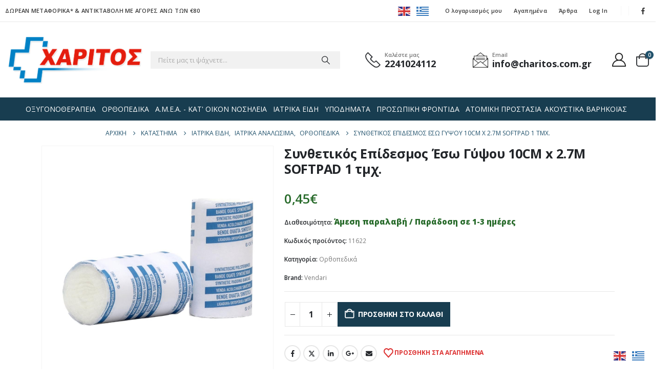

--- FILE ---
content_type: text/html; charset=UTF-8
request_url: https://charitos.com.gr/product/%CF%83%CF%85%CE%BD%CE%B8%CE%B5%CF%84%CE%B9%CE%BA%CF%8C%CF%82-%CE%B5%CF%80%CE%AF%CE%B4%CE%B5%CF%83%CE%BC%CE%BF%CF%82-%CE%AD%CF%83%CF%89-%CE%B3%CF%8D%CF%88%CE%BF%CF%85-10cm-x-2-7m-softpad-1-%CF%84%CE%BC/
body_size: 57071
content:
	<!DOCTYPE html>
	<html  lang="el">
	<head>
		<meta http-equiv="X-UA-Compatible" content="IE=edge" />
		<meta http-equiv="Content-Type" content="text/html; charset=UTF-8" />
		<meta name="viewport" content="width=device-width, initial-scale=1, minimum-scale=1" />

		<link rel="profile" href="https://gmpg.org/xfn/11" />
		<link rel="pingback" href="https://charitos.com.gr/xmlrpc.php" />
						<script src="[data-uri]" defer></script>
			<meta name='robots' content='index, follow, max-image-preview:large, max-snippet:-1, max-video-preview:-1' />
<script id="cookieyes" type="text/javascript" src="https://cdn-cookieyes.com/client_data/658e2cdb19379f75248237e9/script.js" defer data-deferred="1"></script>
<!-- Google Tag Manager for WordPress by gtm4wp.com -->
<script data-cfasync="false" data-pagespeed-no-defer>
	var gtm4wp_datalayer_name = "dataLayer";
	var dataLayer = dataLayer || [];
</script>
<!-- End Google Tag Manager for WordPress by gtm4wp.com -->
	<!-- This site is optimized with the Yoast SEO plugin v24.4 - https://yoast.com/wordpress/plugins/seo/ -->
	<title>Συνθετικός Επίδεσμος Έσω Γύψου 10CM x 2.7M SOFTPAD 1 τμχ. - Χαρίτος</title>
	<meta name="description" content="Συνθετικός επίδεσμος έσω γύψου από πολυεστερικές ίνες, με απαλή υφή που δημιουργεί ένα προστατευτικό στρώμα πριν από κάθε είδους επίδεση ..." />
	<link rel="canonical" href="https://charitos.com.gr/product/συνθετικός-επίδεσμος-έσω-γύψου-10cm-x-2-7m-softpad-1-τμ/" />
	<meta property="og:locale" content="el_GR" />
	<meta property="og:type" content="article" />
	<meta property="og:title" content="Συνθετικός Επίδεσμος Έσω Γύψου 10CM x 2.7M SOFTPAD 1 τμχ. - Χαρίτος" />
	<meta property="og:description" content="Συνθετικός επίδεσμος έσω γύψου από πολυεστερικές ίνες, με απαλή υφή που δημιουργεί ένα προστατευτικό στρώμα πριν από κάθε είδους επίδεση ..." />
	<meta property="og:url" content="https://charitos.com.gr/product/συνθετικός-επίδεσμος-έσω-γύψου-10cm-x-2-7m-softpad-1-τμ/" />
	<meta property="og:site_name" content="Χαρίτος" />
	<meta property="article:modified_time" content="2025-11-14T08:19:17+00:00" />
	<meta property="og:image" content="https://charitos.com.gr/wp-content/uploads/2023/03/CCCPRODUCTIMAGES-6787.jpg" />
	<meta property="og:image:width" content="1000" />
	<meta property="og:image:height" content="1000" />
	<meta property="og:image:type" content="image/jpeg" />
	<meta name="twitter:card" content="summary_large_image" />
	<meta name="twitter:label1" content="Εκτιμώμενος χρόνος ανάγνωσης" />
	<meta name="twitter:data1" content="1 λεπτό" />
	<script type="application/ld+json" class="yoast-schema-graph">{"@context":"https://schema.org","@graph":[{"@type":"WebPage","@id":"https://charitos.com.gr/product/%cf%83%cf%85%ce%bd%ce%b8%ce%b5%cf%84%ce%b9%ce%ba%cf%8c%cf%82-%ce%b5%cf%80%ce%af%ce%b4%ce%b5%cf%83%ce%bc%ce%bf%cf%82-%ce%ad%cf%83%cf%89-%ce%b3%cf%8d%cf%88%ce%bf%cf%85-10cm-x-2-7m-softpad-1-%cf%84%ce%bc/","url":"https://charitos.com.gr/product/%cf%83%cf%85%ce%bd%ce%b8%ce%b5%cf%84%ce%b9%ce%ba%cf%8c%cf%82-%ce%b5%cf%80%ce%af%ce%b4%ce%b5%cf%83%ce%bc%ce%bf%cf%82-%ce%ad%cf%83%cf%89-%ce%b3%cf%8d%cf%88%ce%bf%cf%85-10cm-x-2-7m-softpad-1-%cf%84%ce%bc/","name":"Συνθετικός Επίδεσμος Έσω Γύψου 10CM x 2.7M SOFTPAD 1 τμχ. - Χαρίτος","isPartOf":{"@id":"https://charitos.com.gr/#website"},"primaryImageOfPage":{"@id":"https://charitos.com.gr/product/%cf%83%cf%85%ce%bd%ce%b8%ce%b5%cf%84%ce%b9%ce%ba%cf%8c%cf%82-%ce%b5%cf%80%ce%af%ce%b4%ce%b5%cf%83%ce%bc%ce%bf%cf%82-%ce%ad%cf%83%cf%89-%ce%b3%cf%8d%cf%88%ce%bf%cf%85-10cm-x-2-7m-softpad-1-%cf%84%ce%bc/#primaryimage"},"image":{"@id":"https://charitos.com.gr/product/%cf%83%cf%85%ce%bd%ce%b8%ce%b5%cf%84%ce%b9%ce%ba%cf%8c%cf%82-%ce%b5%cf%80%ce%af%ce%b4%ce%b5%cf%83%ce%bc%ce%bf%cf%82-%ce%ad%cf%83%cf%89-%ce%b3%cf%8d%cf%88%ce%bf%cf%85-10cm-x-2-7m-softpad-1-%cf%84%ce%bc/#primaryimage"},"thumbnailUrl":"https://charitos.com.gr/wp-content/uploads/2023/03/CCCPRODUCTIMAGES-6787.jpg","datePublished":"2023-03-04T11:16:28+00:00","dateModified":"2025-11-14T08:19:17+00:00","description":"Συνθετικός επίδεσμος έσω γύψου από πολυεστερικές ίνες, με απαλή υφή που δημιουργεί ένα προστατευτικό στρώμα πριν από κάθε είδους επίδεση ...","breadcrumb":{"@id":"https://charitos.com.gr/product/%cf%83%cf%85%ce%bd%ce%b8%ce%b5%cf%84%ce%b9%ce%ba%cf%8c%cf%82-%ce%b5%cf%80%ce%af%ce%b4%ce%b5%cf%83%ce%bc%ce%bf%cf%82-%ce%ad%cf%83%cf%89-%ce%b3%cf%8d%cf%88%ce%bf%cf%85-10cm-x-2-7m-softpad-1-%cf%84%ce%bc/#breadcrumb"},"inLanguage":"el","potentialAction":[{"@type":"ReadAction","target":["https://charitos.com.gr/product/%cf%83%cf%85%ce%bd%ce%b8%ce%b5%cf%84%ce%b9%ce%ba%cf%8c%cf%82-%ce%b5%cf%80%ce%af%ce%b4%ce%b5%cf%83%ce%bc%ce%bf%cf%82-%ce%ad%cf%83%cf%89-%ce%b3%cf%8d%cf%88%ce%bf%cf%85-10cm-x-2-7m-softpad-1-%cf%84%ce%bc/"]}]},{"@type":"ImageObject","inLanguage":"el","@id":"https://charitos.com.gr/product/%cf%83%cf%85%ce%bd%ce%b8%ce%b5%cf%84%ce%b9%ce%ba%cf%8c%cf%82-%ce%b5%cf%80%ce%af%ce%b4%ce%b5%cf%83%ce%bc%ce%bf%cf%82-%ce%ad%cf%83%cf%89-%ce%b3%cf%8d%cf%88%ce%bf%cf%85-10cm-x-2-7m-softpad-1-%cf%84%ce%bc/#primaryimage","url":"https://charitos.com.gr/wp-content/uploads/2023/03/CCCPRODUCTIMAGES-6787.jpg","contentUrl":"https://charitos.com.gr/wp-content/uploads/2023/03/CCCPRODUCTIMAGES-6787.jpg","width":1000,"height":1000,"caption":"SOFTPAD VENDARI 10CMx2.7M ΕΠΙΔ. ΕΣΩ ΓΥΨΟΥ (12ΤΜΧ/ΣΑΚ)"},{"@type":"BreadcrumbList","@id":"https://charitos.com.gr/product/%cf%83%cf%85%ce%bd%ce%b8%ce%b5%cf%84%ce%b9%ce%ba%cf%8c%cf%82-%ce%b5%cf%80%ce%af%ce%b4%ce%b5%cf%83%ce%bc%ce%bf%cf%82-%ce%ad%cf%83%cf%89-%ce%b3%cf%8d%cf%88%ce%bf%cf%85-10cm-x-2-7m-softpad-1-%cf%84%ce%bc/#breadcrumb","itemListElement":[{"@type":"ListItem","position":1,"name":"Αρχική","item":"https://charitos.com.gr/"},{"@type":"ListItem","position":2,"name":"Κατάστημα","item":"https://charitos.com.gr/shop/"},{"@type":"ListItem","position":3,"name":"Συνθετικός Επίδεσμος Έσω Γύψου 10CM x 2.7M SOFTPAD 1 τμχ."}]},{"@type":"WebSite","@id":"https://charitos.com.gr/#website","url":"https://charitos.com.gr/","name":"Χαρίτος","description":"Προϊόντα Υγείας","potentialAction":[{"@type":"SearchAction","target":{"@type":"EntryPoint","urlTemplate":"https://charitos.com.gr/?s={search_term_string}"},"query-input":{"@type":"PropertyValueSpecification","valueRequired":true,"valueName":"search_term_string"}}],"inLanguage":"el"}]}</script>
	<!-- / Yoast SEO plugin. -->


<link rel='dns-prefetch' href='//www.googletagmanager.com' />
<link rel="alternate" type="application/rss+xml" title="Ροή RSS &raquo; Χαρίτος" href="https://charitos.com.gr/feed/" />
		<link rel="shortcut icon" href="//charitos.com.gr/wp-content/uploads/2015/10/cropped-haritos-logoW.png" type="image/x-icon" />
				<link rel="apple-touch-icon" href="//charitos.com.gr/wp-content/uploads/2015/10/cropped-haritos-logoW.png" />
				<link rel="apple-touch-icon" sizes="120x120" href="//charitos.com.gr/wp-content/uploads/2015/10/cropped-haritos-logoW.png" />
				<link rel="apple-touch-icon" sizes="76x76" href="//charitos.com.gr/wp-content/uploads/2015/10/cropped-haritos-logoW.png" />
				<link rel="apple-touch-icon" sizes="152x152" href="//charitos.com.gr/wp-content/uploads/2015/10/cropped-haritos-logoW.png" />
		<link rel='stylesheet' id='wp-block-library-css' href='https://charitos.com.gr/wp-includes/css/dist/block-library/style.min.css?ver=6.5.2' media='all' />
<style id='wp-block-library-theme-inline-css'>
.wp-block-audio figcaption{color:#555;font-size:13px;text-align:center}.is-dark-theme .wp-block-audio figcaption{color:#ffffffa6}.wp-block-audio{margin:0 0 1em}.wp-block-code{border:1px solid #ccc;border-radius:4px;font-family:Menlo,Consolas,monaco,monospace;padding:.8em 1em}.wp-block-embed figcaption{color:#555;font-size:13px;text-align:center}.is-dark-theme .wp-block-embed figcaption{color:#ffffffa6}.wp-block-embed{margin:0 0 1em}.blocks-gallery-caption{color:#555;font-size:13px;text-align:center}.is-dark-theme .blocks-gallery-caption{color:#ffffffa6}.wp-block-image figcaption{color:#555;font-size:13px;text-align:center}.is-dark-theme .wp-block-image figcaption{color:#ffffffa6}.wp-block-image{margin:0 0 1em}.wp-block-pullquote{border-bottom:4px solid;border-top:4px solid;color:currentColor;margin-bottom:1.75em}.wp-block-pullquote cite,.wp-block-pullquote footer,.wp-block-pullquote__citation{color:currentColor;font-size:.8125em;font-style:normal;text-transform:uppercase}.wp-block-quote{border-left:.25em solid;margin:0 0 1.75em;padding-left:1em}.wp-block-quote cite,.wp-block-quote footer{color:currentColor;font-size:.8125em;font-style:normal;position:relative}.wp-block-quote.has-text-align-right{border-left:none;border-right:.25em solid;padding-left:0;padding-right:1em}.wp-block-quote.has-text-align-center{border:none;padding-left:0}.wp-block-quote.is-large,.wp-block-quote.is-style-large,.wp-block-quote.is-style-plain{border:none}.wp-block-search .wp-block-search__label{font-weight:700}.wp-block-search__button{border:1px solid #ccc;padding:.375em .625em}:where(.wp-block-group.has-background){padding:1.25em 2.375em}.wp-block-separator.has-css-opacity{opacity:.4}.wp-block-separator{border:none;border-bottom:2px solid;margin-left:auto;margin-right:auto}.wp-block-separator.has-alpha-channel-opacity{opacity:1}.wp-block-separator:not(.is-style-wide):not(.is-style-dots){width:100px}.wp-block-separator.has-background:not(.is-style-dots){border-bottom:none;height:1px}.wp-block-separator.has-background:not(.is-style-wide):not(.is-style-dots){height:2px}.wp-block-table{margin:0 0 1em}.wp-block-table td,.wp-block-table th{word-break:normal}.wp-block-table figcaption{color:#555;font-size:13px;text-align:center}.is-dark-theme .wp-block-table figcaption{color:#ffffffa6}.wp-block-video figcaption{color:#555;font-size:13px;text-align:center}.is-dark-theme .wp-block-video figcaption{color:#ffffffa6}.wp-block-video{margin:0 0 1em}.wp-block-template-part.has-background{margin-bottom:0;margin-top:0;padding:1.25em 2.375em}
</style>
<link rel='stylesheet' id='yith-wcan-shortcodes-css' href='https://charitos.com.gr/wp-content/plugins/yith-woocommerce-ajax-navigation/assets/css/shortcodes.css?ver=5.9.0' media='all' />
<style id='yith-wcan-shortcodes-inline-css'>
:root{
	--yith-wcan-filters_colors_titles: #434343;
	--yith-wcan-filters_colors_background: #FFFFFF;
	--yith-wcan-filters_colors_accent: #A7144C;
	--yith-wcan-filters_colors_accent_r: 167;
	--yith-wcan-filters_colors_accent_g: 20;
	--yith-wcan-filters_colors_accent_b: 76;
	--yith-wcan-color_swatches_border_radius: 100%;
	--yith-wcan-color_swatches_size: 30px;
	--yith-wcan-labels_style_background: #FFFFFF;
	--yith-wcan-labels_style_background_hover: #A7144C;
	--yith-wcan-labels_style_background_active: #A7144C;
	--yith-wcan-labels_style_text: #434343;
	--yith-wcan-labels_style_text_hover: #FFFFFF;
	--yith-wcan-labels_style_text_active: #FFFFFF;
	--yith-wcan-anchors_style_text: #434343;
	--yith-wcan-anchors_style_text_hover: #A7144C;
	--yith-wcan-anchors_style_text_active: #A7144C;
}
</style>
<link rel='stylesheet' id='jquery-selectBox-css' href='https://charitos.com.gr/wp-content/plugins/yith-woocommerce-wishlist/assets/css/jquery.selectBox.css?ver=1.2.0' media='all' />
<link rel='stylesheet' id='woocommerce_prettyPhoto_css-css' href='//charitos.com.gr/wp-content/plugins/woocommerce/assets/css/prettyPhoto.css?ver=3.1.6' media='all' />
<link rel='stylesheet' id='yith-wcwl-main-css' href='https://charitos.com.gr/wp-content/plugins/yith-woocommerce-wishlist/assets/css/style.css?ver=4.4.0' media='all' />
<style id='yith-wcwl-main-inline-css'>
 :root { --add-to-wishlist-icon-color: #222529; --added-to-wishlist-icon-color: #1fc1bc; --rounded-corners-radius: 16px; --add-to-cart-rounded-corners-radius: 16px; --feedback-duration: 3s } 
 :root { --add-to-wishlist-icon-color: #222529; --added-to-wishlist-icon-color: #1fc1bc; --rounded-corners-radius: 16px; --add-to-cart-rounded-corners-radius: 16px; --feedback-duration: 3s } 
</style>
<style id='classic-theme-styles-inline-css'>
/*! This file is auto-generated */
.wp-block-button__link{color:#fff;background-color:#32373c;border-radius:9999px;box-shadow:none;text-decoration:none;padding:calc(.667em + 2px) calc(1.333em + 2px);font-size:1.125em}.wp-block-file__button{background:#32373c;color:#fff;text-decoration:none}
</style>
<style id='global-styles-inline-css'>
body{--wp--preset--color--black: #000000;--wp--preset--color--cyan-bluish-gray: #abb8c3;--wp--preset--color--white: #ffffff;--wp--preset--color--pale-pink: #f78da7;--wp--preset--color--vivid-red: #cf2e2e;--wp--preset--color--luminous-vivid-orange: #ff6900;--wp--preset--color--luminous-vivid-amber: #fcb900;--wp--preset--color--light-green-cyan: #7bdcb5;--wp--preset--color--vivid-green-cyan: #00d084;--wp--preset--color--pale-cyan-blue: #8ed1fc;--wp--preset--color--vivid-cyan-blue: #0693e3;--wp--preset--color--vivid-purple: #9b51e0;--wp--preset--color--primary: var(--porto-primary-color);--wp--preset--color--secondary: var(--porto-secondary-color);--wp--preset--color--tertiary: var(--porto-tertiary-color);--wp--preset--color--quaternary: var(--porto-quaternary-color);--wp--preset--color--dark: var(--porto-dark-color);--wp--preset--color--light: var(--porto-light-color);--wp--preset--color--primary-hover: var(--porto-primary-light-5);--wp--preset--gradient--vivid-cyan-blue-to-vivid-purple: linear-gradient(135deg,rgba(6,147,227,1) 0%,rgb(155,81,224) 100%);--wp--preset--gradient--light-green-cyan-to-vivid-green-cyan: linear-gradient(135deg,rgb(122,220,180) 0%,rgb(0,208,130) 100%);--wp--preset--gradient--luminous-vivid-amber-to-luminous-vivid-orange: linear-gradient(135deg,rgba(252,185,0,1) 0%,rgba(255,105,0,1) 100%);--wp--preset--gradient--luminous-vivid-orange-to-vivid-red: linear-gradient(135deg,rgba(255,105,0,1) 0%,rgb(207,46,46) 100%);--wp--preset--gradient--very-light-gray-to-cyan-bluish-gray: linear-gradient(135deg,rgb(238,238,238) 0%,rgb(169,184,195) 100%);--wp--preset--gradient--cool-to-warm-spectrum: linear-gradient(135deg,rgb(74,234,220) 0%,rgb(151,120,209) 20%,rgb(207,42,186) 40%,rgb(238,44,130) 60%,rgb(251,105,98) 80%,rgb(254,248,76) 100%);--wp--preset--gradient--blush-light-purple: linear-gradient(135deg,rgb(255,206,236) 0%,rgb(152,150,240) 100%);--wp--preset--gradient--blush-bordeaux: linear-gradient(135deg,rgb(254,205,165) 0%,rgb(254,45,45) 50%,rgb(107,0,62) 100%);--wp--preset--gradient--luminous-dusk: linear-gradient(135deg,rgb(255,203,112) 0%,rgb(199,81,192) 50%,rgb(65,88,208) 100%);--wp--preset--gradient--pale-ocean: linear-gradient(135deg,rgb(255,245,203) 0%,rgb(182,227,212) 50%,rgb(51,167,181) 100%);--wp--preset--gradient--electric-grass: linear-gradient(135deg,rgb(202,248,128) 0%,rgb(113,206,126) 100%);--wp--preset--gradient--midnight: linear-gradient(135deg,rgb(2,3,129) 0%,rgb(40,116,252) 100%);--wp--preset--font-size--small: 13px;--wp--preset--font-size--medium: 20px;--wp--preset--font-size--large: 36px;--wp--preset--font-size--x-large: 42px;--wp--preset--font-family--inter: "Inter", sans-serif;--wp--preset--font-family--cardo: Cardo;--wp--preset--spacing--20: 0.44rem;--wp--preset--spacing--30: 0.67rem;--wp--preset--spacing--40: 1rem;--wp--preset--spacing--50: 1.5rem;--wp--preset--spacing--60: 2.25rem;--wp--preset--spacing--70: 3.38rem;--wp--preset--spacing--80: 5.06rem;--wp--preset--shadow--natural: 6px 6px 9px rgba(0, 0, 0, 0.2);--wp--preset--shadow--deep: 12px 12px 50px rgba(0, 0, 0, 0.4);--wp--preset--shadow--sharp: 6px 6px 0px rgba(0, 0, 0, 0.2);--wp--preset--shadow--outlined: 6px 6px 0px -3px rgba(255, 255, 255, 1), 6px 6px rgba(0, 0, 0, 1);--wp--preset--shadow--crisp: 6px 6px 0px rgba(0, 0, 0, 1);}:where(.is-layout-flex){gap: 0.5em;}:where(.is-layout-grid){gap: 0.5em;}body .is-layout-flow > .alignleft{float: left;margin-inline-start: 0;margin-inline-end: 2em;}body .is-layout-flow > .alignright{float: right;margin-inline-start: 2em;margin-inline-end: 0;}body .is-layout-flow > .aligncenter{margin-left: auto !important;margin-right: auto !important;}body .is-layout-constrained > .alignleft{float: left;margin-inline-start: 0;margin-inline-end: 2em;}body .is-layout-constrained > .alignright{float: right;margin-inline-start: 2em;margin-inline-end: 0;}body .is-layout-constrained > .aligncenter{margin-left: auto !important;margin-right: auto !important;}body .is-layout-constrained > :where(:not(.alignleft):not(.alignright):not(.alignfull)){max-width: var(--wp--style--global--content-size);margin-left: auto !important;margin-right: auto !important;}body .is-layout-constrained > .alignwide{max-width: var(--wp--style--global--wide-size);}body .is-layout-flex{display: flex;}body .is-layout-flex{flex-wrap: wrap;align-items: center;}body .is-layout-flex > *{margin: 0;}body .is-layout-grid{display: grid;}body .is-layout-grid > *{margin: 0;}:where(.wp-block-columns.is-layout-flex){gap: 2em;}:where(.wp-block-columns.is-layout-grid){gap: 2em;}:where(.wp-block-post-template.is-layout-flex){gap: 1.25em;}:where(.wp-block-post-template.is-layout-grid){gap: 1.25em;}.has-black-color{color: var(--wp--preset--color--black) !important;}.has-cyan-bluish-gray-color{color: var(--wp--preset--color--cyan-bluish-gray) !important;}.has-white-color{color: var(--wp--preset--color--white) !important;}.has-pale-pink-color{color: var(--wp--preset--color--pale-pink) !important;}.has-vivid-red-color{color: var(--wp--preset--color--vivid-red) !important;}.has-luminous-vivid-orange-color{color: var(--wp--preset--color--luminous-vivid-orange) !important;}.has-luminous-vivid-amber-color{color: var(--wp--preset--color--luminous-vivid-amber) !important;}.has-light-green-cyan-color{color: var(--wp--preset--color--light-green-cyan) !important;}.has-vivid-green-cyan-color{color: var(--wp--preset--color--vivid-green-cyan) !important;}.has-pale-cyan-blue-color{color: var(--wp--preset--color--pale-cyan-blue) !important;}.has-vivid-cyan-blue-color{color: var(--wp--preset--color--vivid-cyan-blue) !important;}.has-vivid-purple-color{color: var(--wp--preset--color--vivid-purple) !important;}.has-black-background-color{background-color: var(--wp--preset--color--black) !important;}.has-cyan-bluish-gray-background-color{background-color: var(--wp--preset--color--cyan-bluish-gray) !important;}.has-white-background-color{background-color: var(--wp--preset--color--white) !important;}.has-pale-pink-background-color{background-color: var(--wp--preset--color--pale-pink) !important;}.has-vivid-red-background-color{background-color: var(--wp--preset--color--vivid-red) !important;}.has-luminous-vivid-orange-background-color{background-color: var(--wp--preset--color--luminous-vivid-orange) !important;}.has-luminous-vivid-amber-background-color{background-color: var(--wp--preset--color--luminous-vivid-amber) !important;}.has-light-green-cyan-background-color{background-color: var(--wp--preset--color--light-green-cyan) !important;}.has-vivid-green-cyan-background-color{background-color: var(--wp--preset--color--vivid-green-cyan) !important;}.has-pale-cyan-blue-background-color{background-color: var(--wp--preset--color--pale-cyan-blue) !important;}.has-vivid-cyan-blue-background-color{background-color: var(--wp--preset--color--vivid-cyan-blue) !important;}.has-vivid-purple-background-color{background-color: var(--wp--preset--color--vivid-purple) !important;}.has-black-border-color{border-color: var(--wp--preset--color--black) !important;}.has-cyan-bluish-gray-border-color{border-color: var(--wp--preset--color--cyan-bluish-gray) !important;}.has-white-border-color{border-color: var(--wp--preset--color--white) !important;}.has-pale-pink-border-color{border-color: var(--wp--preset--color--pale-pink) !important;}.has-vivid-red-border-color{border-color: var(--wp--preset--color--vivid-red) !important;}.has-luminous-vivid-orange-border-color{border-color: var(--wp--preset--color--luminous-vivid-orange) !important;}.has-luminous-vivid-amber-border-color{border-color: var(--wp--preset--color--luminous-vivid-amber) !important;}.has-light-green-cyan-border-color{border-color: var(--wp--preset--color--light-green-cyan) !important;}.has-vivid-green-cyan-border-color{border-color: var(--wp--preset--color--vivid-green-cyan) !important;}.has-pale-cyan-blue-border-color{border-color: var(--wp--preset--color--pale-cyan-blue) !important;}.has-vivid-cyan-blue-border-color{border-color: var(--wp--preset--color--vivid-cyan-blue) !important;}.has-vivid-purple-border-color{border-color: var(--wp--preset--color--vivid-purple) !important;}.has-vivid-cyan-blue-to-vivid-purple-gradient-background{background: var(--wp--preset--gradient--vivid-cyan-blue-to-vivid-purple) !important;}.has-light-green-cyan-to-vivid-green-cyan-gradient-background{background: var(--wp--preset--gradient--light-green-cyan-to-vivid-green-cyan) !important;}.has-luminous-vivid-amber-to-luminous-vivid-orange-gradient-background{background: var(--wp--preset--gradient--luminous-vivid-amber-to-luminous-vivid-orange) !important;}.has-luminous-vivid-orange-to-vivid-red-gradient-background{background: var(--wp--preset--gradient--luminous-vivid-orange-to-vivid-red) !important;}.has-very-light-gray-to-cyan-bluish-gray-gradient-background{background: var(--wp--preset--gradient--very-light-gray-to-cyan-bluish-gray) !important;}.has-cool-to-warm-spectrum-gradient-background{background: var(--wp--preset--gradient--cool-to-warm-spectrum) !important;}.has-blush-light-purple-gradient-background{background: var(--wp--preset--gradient--blush-light-purple) !important;}.has-blush-bordeaux-gradient-background{background: var(--wp--preset--gradient--blush-bordeaux) !important;}.has-luminous-dusk-gradient-background{background: var(--wp--preset--gradient--luminous-dusk) !important;}.has-pale-ocean-gradient-background{background: var(--wp--preset--gradient--pale-ocean) !important;}.has-electric-grass-gradient-background{background: var(--wp--preset--gradient--electric-grass) !important;}.has-midnight-gradient-background{background: var(--wp--preset--gradient--midnight) !important;}.has-small-font-size{font-size: var(--wp--preset--font-size--small) !important;}.has-medium-font-size{font-size: var(--wp--preset--font-size--medium) !important;}.has-large-font-size{font-size: var(--wp--preset--font-size--large) !important;}.has-x-large-font-size{font-size: var(--wp--preset--font-size--x-large) !important;}
.wp-block-navigation a:where(:not(.wp-element-button)){color: inherit;}
:where(.wp-block-post-template.is-layout-flex){gap: 1.25em;}:where(.wp-block-post-template.is-layout-grid){gap: 1.25em;}
:where(.wp-block-columns.is-layout-flex){gap: 2em;}:where(.wp-block-columns.is-layout-grid){gap: 2em;}
.wp-block-pullquote{font-size: 1.5em;line-height: 1.6;}
</style>
<link rel='stylesheet' id='photoswipe-css' href='https://charitos.com.gr/wp-content/plugins/woocommerce/assets/css/photoswipe/photoswipe.min.css?ver=9.4.1' media='all' />
<link rel='stylesheet' id='photoswipe-default-skin-css' href='https://charitos.com.gr/wp-content/plugins/woocommerce/assets/css/photoswipe/default-skin/default-skin.min.css?ver=9.4.1' media='all' />
<style id='woocommerce-inline-inline-css'>
.woocommerce form .form-row .required { visibility: visible; }
</style>
<link rel='stylesheet' id='megamenu-css' href='https://charitos.com.gr/wp-content/uploads/maxmegamenu/style.css?ver=2c42be' media='all' />
<link rel='stylesheet' id='dashicons-css' href='https://charitos.com.gr/wp-includes/css/dashicons.min.css?ver=6.5.2' media='all' />
<style id='dashicons-inline-css'>
[data-font="Dashicons"]:before {font-family: 'Dashicons' !important;content: attr(data-icon) !important;speak: none !important;font-weight: normal !important;font-variant: normal !important;text-transform: none !important;line-height: 1 !important;font-style: normal !important;-webkit-font-smoothing: antialiased !important;-moz-osx-font-smoothing: grayscale !important;}
</style>
<link rel='stylesheet' id='porto-css-vars-css' href='https://charitos.com.gr/wp-content/uploads/porto_styles/theme_css_vars.css?ver=7.5.1' media='all' />
<link rel='stylesheet' id='bootstrap-css' href='https://charitos.com.gr/wp-content/uploads/porto_styles/bootstrap.css?ver=7.5.1' media='all' />
<link rel='stylesheet' id='porto-plugins-css' href='https://charitos.com.gr/wp-content/themes/porto/css/plugins_optimized.css?ver=7.5.1' media='all' />
<link rel='stylesheet' id='porto-theme-css' href='https://charitos.com.gr/wp-content/themes/porto/css/theme.css?ver=7.5.1' media='all' />
<link rel='stylesheet' id='porto-widget-contact-info-css' href='https://charitos.com.gr/wp-content/themes/porto/css/part/widget-contact-info.css?ver=7.5.1' media='all' />
<link rel='stylesheet' id='porto-widget-text-css' href='https://charitos.com.gr/wp-content/themes/porto/css/part/widget-text.css?ver=7.5.1' media='all' />
<link rel='stylesheet' id='porto-widget-follow-us-css' href='https://charitos.com.gr/wp-content/themes/porto/css/part/widget-follow-us.css?ver=7.5.1' media='all' />
<link rel='stylesheet' id='porto-blog-legacy-css' href='https://charitos.com.gr/wp-content/themes/porto/css/part/blog-legacy.css?ver=7.5.1' media='all' />
<link rel='stylesheet' id='porto-header-shop-css' href='https://charitos.com.gr/wp-content/themes/porto/css/part/header-shop.css?ver=7.5.1' media='all' />
<link rel='stylesheet' id='porto-header-legacy-css' href='https://charitos.com.gr/wp-content/themes/porto/css/part/header-legacy.css?ver=7.5.1' media='all' />
<link rel='stylesheet' id='porto-footer-legacy-css' href='https://charitos.com.gr/wp-content/themes/porto/css/part/footer-legacy.css?ver=7.5.1' media='all' />
<link rel='stylesheet' id='porto-side-nav-panel-css' href='https://charitos.com.gr/wp-content/themes/porto/css/part/side-nav-panel.css?ver=7.5.1' media='all' />
<link rel='stylesheet' id='porto-revslider-css' href='https://charitos.com.gr/wp-content/themes/porto/css/part/revslider.css?ver=7.5.1' media='all' />
<link rel='stylesheet' id='porto-media-mobile-sidebar-css' href='https://charitos.com.gr/wp-content/themes/porto/css/part/media-mobile-sidebar.css?ver=7.5.1' media='(max-width:991px)' />
<link rel='stylesheet' id='porto-shortcodes-css' href='https://charitos.com.gr/wp-content/uploads/porto_styles/shortcodes.css?ver=7.5.1' media='all' />
<link rel='stylesheet' id='porto-theme-shop-css' href='https://charitos.com.gr/wp-content/themes/porto/css/theme_shop.css?ver=7.5.1' media='all' />
<link rel='stylesheet' id='porto-only-product-css' href='https://charitos.com.gr/wp-content/themes/porto/css/part/only-product.css?ver=7.5.1' media='all' />
<link rel='stylesheet' id='porto-shop-legacy-css' href='https://charitos.com.gr/wp-content/themes/porto/css/part/shop-legacy.css?ver=7.5.1' media='all' />
<link rel='stylesheet' id='porto-shop-sidebar-base-css' href='https://charitos.com.gr/wp-content/themes/porto/css/part/shop-sidebar-base.css?ver=7.5.1' media='all' />
<link rel='stylesheet' id='porto-theme-elementor-css' href='https://charitos.com.gr/wp-content/themes/porto/css/theme_elementor.css?ver=7.5.1' media='all' />
<link rel='stylesheet' id='porto-dynamic-style-css' href='https://charitos.com.gr/wp-content/uploads/porto_styles/dynamic_style.css?ver=7.5.1' media='all' />
<link rel='stylesheet' id='porto-type-builder-css' href='https://charitos.com.gr/wp-content/plugins/porto-functionality/builders/assets/type-builder.css?ver=3.5.1' media='all' />
<link rel='stylesheet' id='porto-account-login-style-css' href='https://charitos.com.gr/wp-content/themes/porto/css/theme/shop/login-style/account-login.css?ver=7.5.1' media='all' />
<link rel='stylesheet' id='porto-theme-woopage-css' href='https://charitos.com.gr/wp-content/themes/porto/css/theme/shop/other/woopage.css?ver=7.5.1' media='all' />
<link rel='stylesheet' id='porto-sp-skeleton-css' href='https://charitos.com.gr/wp-content/themes/porto/css/theme/shop/single-product/skeleton.css?ver=7.5.1' media='all' />
<link rel='stylesheet' id='porto-style-css' href='https://charitos.com.gr/wp-content/themes/porto/style.css?ver=7.5.1' media='all' />
<style id='porto-style-inline-css'>
.side-header-narrow-bar-logo{max-width:280px}@media (min-width:992px){}.page-top .product-nav{position:static;height:auto;margin-top:0}.page-top .product-nav .product-prev,.page-top .product-nav .product-next{float:none;position:absolute;height:30px;top:50%;bottom:50%;margin-top:-15px}.page-top .product-nav .product-prev{right:10px}.page-top .product-nav .product-next{left:10px}.page-top .product-nav .product-next .product-popup{right:auto;left:0}.page-top .product-nav .product-next .product-popup:before{right:auto;left:6px}.page-top .sort-source{position:static;text-align:center;margin-top:5px;border-width:0}.page-top ul.breadcrumb{-ms-flex-pack:center;justify-content:center}.page-top .page-title{font-weight:700}.product-images .img-thumbnail .inner,.product-images .img-thumbnail .inner img{-webkit-transform:none;transform:none}.sticky-product{position:fixed;top:0;left:0;width:100%;z-index:1001;background-color:#fff;box-shadow:0 3px 5px rgba(0,0,0,0.08);padding:15px 0}.sticky-product.pos-bottom{top:auto;bottom:var(--porto-icon-menus-mobile,0);box-shadow:0 -3px 5px rgba(0,0,0,0.08)}.sticky-product .container{display:-ms-flexbox;display:flex;-ms-flex-align:center;align-items:center;-ms-flex-wrap:wrap;flex-wrap:wrap}.sticky-product .sticky-image{max-width:60px;margin-right:15px}.sticky-product .add-to-cart{-ms-flex:1;flex:1;text-align:right;margin-top:5px}.sticky-product .product-name{font-size:16px;font-weight:600;line-height:inherit;margin-bottom:0}.sticky-product .sticky-detail{line-height:1.5;display:-ms-flexbox;display:flex}.sticky-product .star-rating{margin:5px 15px;font-size:1em}.sticky-product .availability{padding-top:2px}.sticky-product .sticky-detail .price{font-family:Open Sans,Open Sans,sans-serif;font-weight:400;margin-bottom:0;font-size:1.3em;line-height:1.5}.sticky-product.pos-top:not(.hide){top:0;opacity:1;visibility:visible;transform:translate3d( 0,0,0 )}.sticky-product.pos-top.scroll-down{opacity:0 !important;visibility:hidden;transform:translate3d( 0,-100%,0 )}.sticky-product.sticky-ready{transition:left .3s,visibility 0.3s,opacity 0.3s,transform 0.3s,top 0.3s ease}.sticky-product .quantity.extra-type{display:none}@media (min-width:992px){body.single-product .sticky-product .container{padding-left:calc(var(--porto-grid-gutter-width) / 2);padding-right:calc(var(--porto-grid-gutter-width) / 2)}}.sticky-product .container{padding-left:var(--porto-fluid-spacing);padding-right:var(--porto-fluid-spacing)}@media (max-width:768px){.sticky-product .sticky-image,.sticky-product .sticky-detail,.sticky-product{display:none}.sticky-product.show-mobile{display:block;padding-top:10px;padding-bottom:10px}.sticky-product.show-mobile .add-to-cart{margin-top:0}.sticky-product.show-mobile .single_add_to_cart_button{margin:0;width:100%}}[porto_info_box icon_type=\"custom\" icon_img=\"2123\" img_width=\"30\" icon_border_radius=\"0\" title=\"Καλέστε μας\" subtitle=\"2241024112\" title_font_style=\"600\" subtitle_font_style=\"700\" title_font_size=\"11\" title_font_line_height=\"11\" title_font_color=\"#777\" subtitle_font_size=\"18\" subtitle_font_line_height=\"18\" subtitle_font_color=\"#222529\" el_class=\"text-left\"][/porto_info_box].page-top{padding:10px 0;min-height:44px}.main-content,.left-sidebar,.right-sidebar{padding-top:0}.porto-block-html-top{font-family:Poppins;font-weight:500;font-size:.9286em;line-height:1.4;letter-spacing:.025em;overflow:hidden}.porto-block-html-top .mfp-close{top:50%;transform:translateY(-50%) rotateZ(45deg);color:inherit;opacity:.7}.porto-block-html-top small{font-size:.8461em;font-weight:400;opacity:.5}.porto-block-html-top a{text-transform:uppercase;display:inline-block;padding:.4rem .5rem;font-size:0.625rem;font-weight:700;background:#0075af;color:#fff;text-decoration:none}#header{border-bottom:1px solid #f4f4f4}.header-row.container{max-width:1600px}.sidebar .product-categories li>a{padding:10px 15px}.sidebar .product-categories li.current{background:#08c}.sidebar .product-categories li .children{background:#e6e6e6;padding-left:0}.price_slider_amount .button{color:#fff!important}.sidebar .product-categories li .children li{border-bottom:solid 1px #c7c7c7}.sidebar .product-categories li .children li.current{background:#fff}.sidebar .product-categories li .children li.current a{color:#222}.sale-percentage{font-weight:bold}.sale-percentage span{color:#e41d0e}#woocommerce_price_filter-3{margin-top:50px;background:#fff;padding:20px}#header .searchform input{width:100%}.woocommerce-page.archive .sidebar-content .widget-title{background:none!important;padding:15px!important;color:inherit!important}.sidebar .product-categories li.current>a{color:#fff}.sidebar .product-categories > li> a{color:#fff}body.archive #main{background:#f5f5f5}.widget > div > ul li,.widget > ul li{border-bottom:solid 1px #4a6a7b;padding:0}.woocommerce-page.archive .sidebar-content .widget .product-categories{margin-bottom:0;padding-bottom:0;padding:0;background:#20516b}.woocommerce-page.archive .sidebar-content aside.widget{padding:0}.woocommerce-page.archive .sidebar-content .widget-title{border:none;background:#20516B;padding:15px;color:#fff}ul.products li.product-col .product-content{padding-bottom:1px;background:#fff}.archive .product-image img{max-height:200px;width:auto}.home-banner strong{color:#222!important;opacity:0.2}.home-banner strong:before{content:'';display:block;background-color:transparent!important;display:block;position:absolute;left:0;right:0;top:0;bottom:0;transform:none!important;z-index:-1}#header .header-top{letter-spacing:.025em}#header .header-top .top-links > li.menu-item > a{text-transform:none}#header .separator{height:1.6em}#header .share-links a{width:26px;height:26px}#header .share-links a:not(:hover){background:none;color:inherit}#header .main-menu > li.menu-item,.main-menu-wrap .menu-custom-block a:not(:last-child){margin-right:35px}#header .porto-sicon-box{margin-bottom:0}#header .porto-sicon-box .porto-sicon-img{margin-right:8px}#header .wishlist i,#header .my-account i{font-size:27px;display:block}#header .searchform-popup .search-toggle{width:30px}#header .searchform input{height:40px}#header .searchform select,#header .searchform button,#header .searchform .selectric .label{height:40px;line-height:40px}#header .searchform .selectric .label{padding-left:15px}@media (min-width:992px){#header .header-main .header-left{flex:0 0 21.6666%}#header .header-main .header-right,#header .searchform .text{flex:1}#header .searchform-popup{flex:1;padding-left:10px}#header .searchform{width:100%;box-shadow:none}#header .searchform.searchform-cats input{width:100%}}@media (max-width:767px){#header .header-top .header-right{-ms-flex:1;flex:1;-ms-flex-pack:start;justify-content:flex-start}#header .header-top .view-switcher{margin-left:0}#header .header-top .share-links{-ms-flex:1;flex:1}#header .header-top .separator{display:none}}@media (max-width:575px){#header .header-right .searchform{right:-120px}}.header-bottom .container{position:relative}#mini-cart{font-size:32px !important}#mini-cart .minicart-icon{width:25px;height:20px;border:2px solid #222529;border-radius:0 0 5px 5px;position:relative;opacity:.9;margin:6px 3px 0}#mini-cart .minicart-icon:before{content:'';position:absolute;border:2px solid;border-color:inherit;border-bottom:none;border-radius:10px 10px 0 0;left:50%;top:-8px;margin-left:-7.5px;width:15px;height:11px}@media (max-width:991px){#header .header-top .top-links,#header .separator:first-of-type{display:none}}article.post-grid .clearfix,article.post .post-meta i{display:none}article.post .post-meta{margin-top:-.75rem}article.post .post-meta a{color:#999;font-size:.625rem;text-transform:uppercase}.blog-posts .post .entry-title{font-family:Open Sans;font-size:1.125rem;font-weight:700;line-height:1}.blog-posts .post .entry-title a{color:inherit}.blog-posts .post p{font-size:.9286em}article.post .post-image .post-date{right:auto;left:10px;font-family:Poppins;background:#222529;letter-spacing:.05em;width:45px}article.post .post-date .day{background:none;color:#fff;padding-bottom:0;font-size:1.125rem;line-height:1}article.post .post-date .month{background:none;padding-bottom:8px;line-height:1;font-size:.7rem;text-transform:uppercase;opacity:.6;font-weight:400}.widget .widget-title,.widget .widgettitle,#footer .widget-title{font-size:1rem}.porto-products.title-border-middle>.section-title{margin-bottom:.5rem}ul.products li.product:hover .add-links .add_to_cart_button,ul.products li.product:hover .add-links .add_to_cart_read_more{background:#2b2b2d;border-color:#2b2b2d}.products-slider.owl-carousel .product{margin-bottom:25px;margin-top:10px}.products-slider.owl-carousel .owl-item:hover{z-index:2}ul.products:not(.list) li.product-col:hover .product-image{box-shadow:none}ul.products:not(.list) li.product-col:hover .product-inner{box-shadow:0 5px 25px 0 rgba(0,0,0,.08)}.add-links .add_to_cart_button{padding:0 1.2em;color:#6f6e6b}.add-links .add_to_cart_button:before{display:none}li.product-col:hover .add-links .add_to_cart_button{padding:0 .7143em}li.product-col:hover .add-links .add_to_cart_button:before{display:inline-block}.labels .onhot,.labels .onsale{border-radius:12px;padding-left:.8em;padding-right:.8em}.products-slider.owl-carousel .owl-stage-outer{padding-left:5px;padding-right:5px;margin-left:-5px;margin-right:-5px}@media (max-width:575px){.products-slider.owl-carousel .owl-stage-outer{padding-left:2px;padding-right:2px;margin-left:-2px;margin-right:-2px}}li.product-category .thumb-info,li.product-category .thumb-info img,li.product-category .thumb-info-wrapper:after{border-radius:50%}ul.category-color-dark li.product-category .thumb-info-title{background:#fff;padding:.75rem .5rem  1.25rem}ul.products li.product-category .thumb-info h3{letter-spacing:0;font-family:Poppins}li.product-col.product-default h3,ul.product_list_widget li .product-details a{color:#222529}ul.grid li.product-col h3{margin-left:.5rem;margin-right:.5rem}#footer .footer-main .container:after{content:'';display:block;position:absolute;left:10px;right:10px;bottom:0;border-bottom:1px solid #313438}#footer .contact-details i{display:none}#footer .contact-details span{padding-left:0;line-height:1.4}#footer .contact-details strong{padding-left:0;text-transform:uppercase;line-height:1.4}#footer .share-links a{width:40px;height:40px;border-radius:20px;border:1px solid #313438;box-shadow:none}#footer .widget .tagcloud a{background:none;color:inherit;border-radius:0;font-size:11px !important;font-weight:400;text-transform:none;padding:.6em;border:1px solid #313438}#footer .widget .tagcloud a:hover{border-color:#fff;color:#fff}#footer .widget_wysija_cont .wysija-paragraph{display:block;margin-bottom:1rem}#footer .widget_wysija_cont .wysija-input{border-radius:30px;background:#292c30;padding-left:1.5rem;font-size:0.8125rem}#footer .widget_wysija_cont .wysija-submit{border-radius:30px;padding:0 1.75rem;font-size:0.8125rem;font-weight:700}.searchform .btn-special.loading{display:inline-block;width:40px;height:40px;position:relative}.searchform .btn-special.loading:after{content:" ";display:block;width:28px;height:28px;position:absolute;top:0;background:#fff;left:0;margin:8px;border-radius:50%;border:6px solid #183d50;border-color:#183d50 transparent #183d50 transparent;animation:lds-dual-ring 1.2s linear infinite}@keyframes lds-dual-ring{0%{transform:rotate(0deg)}100%{transform:rotate(360deg)}}#header .searchform .autocomplete-suggestion,#header .searchform .autocomplete-suggestions{background-color:#ffffff}.tbloo_fine_trash_plugifyy tbody{width:100%;display:inline-table;margin:15px auto}.products.related{background:#f3f3f3;padding:2rem}#sa-badge-floating-plugin{left:25px;right:auto}.topcontrol{display:none}.related.products .slider-title,.porto-products.title-border-middle > .section-title .inline-title:before{border-bottom:none}.products-slider.owl-carousel .product{background:#fff}.freeshipping{background:#2ba968;color:#fff;padding:5px;display:inline-block;font-size:14px;border-radius:5px;margin-right:5px;float:right;font-weight:bold}.freeshipping i{margin-right:5px}.single_add_to_cart_button{background:#20516b}.sidebar-content .products-slider .owl-dots{display:none}.widget_product_categories ul li .toggle{margin-right:5px;color:#b3b3b3!important}.page-top .page-title{color:#222529}.product-summary-wrap .woocommerce-Price-amount.amount{color:#4caf50;font-size:1.6rem}.single-product .page-title{display:none}.single-product .product_title{margin-bottom:1.2em}.product-summary-wrap .stock{color:#2ba968!important;font-weight:800;font-size:15px}.product-summary-wrap .out-of-stock .stock{color:red!important;font-weight:800;font-size:15px}.product-inner{background:#fff}.woocommerce-widget-layered-nav-list__item{border-bottom:none!important}.style-2>.success-message-container button{min-width:160px;background-color:#20516b;border-color:#20516b}.header-top-ads .elementor-widget-container{min-height:150px}.main-menu-wrap .header-col.header-left{text-align:center;-webkit-justify-content:center;-ms-flex-pack:center;justify-content:center;width:100%}.available-on-backorder .stock{color:#fd7e14!important}.product-summary-wrap .product-stock,.product-summary-wrap .posted_in,.product-summary-wrap .sku_wrapper,.product-summary-wrap .tags{margin-bottom:0.75rem}.filter-item-list .filter-item{line-height:30px;padding:0 10px;min-width:40px}.register label,.login label{color:#222}#header .searchform fieldset .text,#header .searchform fieldset .cat,#header .searchform fieldset .button-wrap,#header .searchform fieldset .selectric-cat{min-width:90%}.homepageposts .post-date{display:none}.price del,.price .from,td.product-price del,td.product-price .from,td.product-subtotal del,td.product-subtotal .from,td.product-total del,td.product-total .from,td.order-total del,td.order-total .from,tr.cart-subtotal del,tr.cart-subtotal .from{color:#d2322d}#footer .footer-bottom,#footer .footer-bottom p,#footer .footer-bottom .widget > div > ul li,#footer .footer-bottom .widget > ul li{color:#000000!important}ul.products .category-list a{color:#192125!important}.home-banner strong{opacity:0.8}.product-image .labels .onsale,.summary-before .labels .onsale{background:#20516b!important;color:#fbfbfb!important}html #footer .btn-primary{color:#ffffff!important;background-color:#20516b!important;border-color:#20516b #20516b #20516b!important}#mini-cart .widget_shopping_cart li.empty{color:#000!important}#mini-cart .cart-items,.my-wishlist .wishlist-count,header .compare-count,.gutenberg-hb .compare-count{background-color:#20516b!important}.rating{color:#000!important}.page-top .yoast-breadcrumbs a,.page-top .breadcrumbs-wrap a,.page-top .product-nav .product-link{color:#20516b!important}.page-top .yoast-breadcrumbs,.page-top .breadcrumbs-wrap,.porto-product-filters .widget,.woocommerce-ordering select,.woocommerce-viewing select,.shop-loop-before label,.shop-loop-after label{color:#20516b!important}.mega-sub-menu .mega-menu-link,.woocommerce-pagination ul li a,.woocommerce-pagination ul li span,.woocommerce-page.archive .sidebar-content .widget-title,.price_label{color:#20516b!important}.main-menu-wrap,#header.sticky-header .main-menu-wrap,.fixed-header #header.sticky-header .main-menu-wrap,.woocommerce-page.archive .sidebar-content .widget .product-categories,.price_slider_amount button{background-color:#183d50!important}.children .cat-item a{color:#183d50!important}.sidebar .product-categories li.current{background:#000}.woocommerce-tabs > *{color:#000!important}.product-summary-wrap .woocommerce-Price-amount.amount,.product-summary-wrap .stock,.woocommerce-privacy-policy-text *{color:#286b2b!important}body,ul.list.icons li a,.pricing-table li,.pricing-table h3 .desc,.pricing-table .price,.pricing-table .plan,.home-intro .get-started a:not(.btn),.color-body,.color-body a,.color-body a:hover,.color-body a:focus,.mobile-sidebar .sidebar-toggle,.page-top .product-nav .product-popup,.thumb-info-bottom-info .thumb-info-title,.thumb-info-bottom-info .thumb-info-title a,.thumb-info-bottom-info .thumb-info-title a:hover,.tabs.tabs-simple .nav-tabs > li .nav-link,.porto-links-block li.porto-links-item > a,.porto-links-block li.porto-links-item > span,.vc_general.vc_cta3.vc_cta3-color-white.vc_cta3-style-flat,.mega-menu .wide .popup,.mega-menu .wide li.menu-item li.menu-item > a,.sidebar-menu .popup,.testimonial.testimonial-style-2 blockquote,.testimonial.testimonial-style-3 blockquote,.testimonial.testimonial-style-4 blockquote,.testimonial.testimonial-style-5 blockquote,.testimonial.testimonial-style-6 blockquote,.testimonial.testimonial-with-quotes blockquote,.sort-source-style-3 > li > a,.widget_shopping_cart{color:#20516b!important}.woocommerce-tabs .resp-tabs-list li,.header-top .header-contact a:hover,.header-top .custom-html a:not(.btn):hover,#header .header-top .top-links > li.menu-item.active > a,#header .header-top .top-links > li.menu-item:hover > a,#header .header-top .top-links > li.menu-item > a.active,#header .header-top .top-links > li.menu-item.has-sub:hover > a,.header-top .welcome-msg a:hover{color:#20516b!important}.owl-carousel .owl-nav .owl-prev,.owl-carousel .owl-nav .owl-next,.tparrows.tparrows-carousel.tp-leftarrow,.tparrows.tparrows-carousel.tp-rightarrow,.button,input.submit{background-color:#183d50;border-color:#183d50}@media screen and (min-width:1024px){}@media screen and (min-width:992px) and (max-width:1650px){.single_add_to_cart_button{padding:0 1em}.single-product .product_title{font-size:1.575rem}}@media screen and (min-width:700px) and (max-width:1200px){#mega-menu-wrap-main_menu #mega-menu-main_menu > li.mega-menu-item > a.mega-menu-link{padding:0 3px 0 2px;font-size:12px}.emailheaderright,.header_right_my_account{display:none!important}#header .searchform-popup{max-width:400px}}@media screen and (min-width:1200px) and (max-width:1380px){#mega-menu-wrap-main_menu #mega-menu-main_menu > li.mega-menu-item > a.mega-menu-link{padding:0 3px 0 3px;font-size:14px}}@media screen and (min-width:1381px) and (max-width:1600px){#mega-menu-wrap-main_menu #mega-menu-main_menu > li.mega-menu-item > a.mega-menu-link{padding:0 8px 0 8px;font-size:14px}}@media screen and (max-width:650px){#header .header-top{font-size:9px}#header .header-top .header-row{padding-left:3px;padding-right:3px}.espabanenrhome{left:0!important;position:relative;top:0;width:100%!important}.single-product .sidebar-toggle{display:none!important}#header .searchform-popup{display:inline-block}.header_right_my_account{display:none!important}#header .header-right .searchform{right:0;width:65vw;max-width:140px;border-radius:5px}#header .searchform input{max-width:120px;font-size:11px;padding:0 3px}#header .searchform .button-wrap .btn{padding:5px;display:none!important}.searchform .btn i{padding:0}#header .header-main .container{padding:0 9px}#header .wishlist i,#header .my-account i{font-size:20px}#mini-cart .minicart-icon{width:19px;height:17px;margin:6px 0 0}#header .searchform-popup .search-toggle{width:20px;font-size:20px}}@media screen and (max-width:340px){#header .header-top{font-size:8px}}.product-summary-wrap .available-on-backorder .stock{color:orange !important;font-weight:800;font-size:15px}.product-summary-wrap .in-stock .stock{font-weight:800;font-size:15px}
</style>
<link rel='stylesheet' id='porto-360-gallery-css' href='https://charitos.com.gr/wp-content/themes/porto/inc/lib/threesixty/threesixty.css?ver=7.5.1' media='all' />
<script id="woocommerce-google-analytics-integration-gtag-js-after" src="[data-uri]" defer></script>
<script src="https://charitos.com.gr/wp-includes/js/jquery/jquery.min.js?ver=3.7.1" id="jquery-core-js"></script>
<script src="https://charitos.com.gr/wp-content/plugins/woocommerce/assets/js/jquery-blockui/jquery.blockUI.min.js?ver=2.7.0-wc.9.4.1" id="jquery-blockui-js" defer data-wp-strategy="defer"></script>
<script id="wc-add-to-cart-js-extra" src="[data-uri]" defer></script>
<script src="https://charitos.com.gr/wp-content/plugins/woocommerce/assets/js/frontend/add-to-cart.min.js?ver=9.4.1" id="wc-add-to-cart-js" defer data-wp-strategy="defer"></script>
<script src="https://charitos.com.gr/wp-content/plugins/woocommerce/assets/js/photoswipe/photoswipe.min.js?ver=4.1.1-wc.9.4.1" id="photoswipe-js" defer data-wp-strategy="defer"></script>
<script src="https://charitos.com.gr/wp-content/plugins/woocommerce/assets/js/photoswipe/photoswipe-ui-default.min.js?ver=4.1.1-wc.9.4.1" id="photoswipe-ui-default-js" defer data-wp-strategy="defer"></script>
<script id="wc-single-product-js-extra" src="[data-uri]" defer></script>
<script src="https://charitos.com.gr/wp-content/plugins/woocommerce/assets/js/frontend/single-product.min.js?ver=9.4.1" id="wc-single-product-js" defer data-wp-strategy="defer"></script>
<script src="https://charitos.com.gr/wp-content/plugins/woocommerce/assets/js/js-cookie/js.cookie.min.js?ver=2.1.4-wc.9.4.1" id="js-cookie-js" defer data-wp-strategy="defer"></script>
<script id="woocommerce-js-extra" src="[data-uri]" defer></script>
<script src="https://charitos.com.gr/wp-content/plugins/woocommerce/assets/js/frontend/woocommerce.min.js?ver=9.4.1" id="woocommerce-js" defer data-wp-strategy="defer"></script>
<script id="wc-cart-fragments-js-extra" src="[data-uri]" defer></script>
<script src="https://charitos.com.gr/wp-content/plugins/woocommerce/assets/js/frontend/cart-fragments.min.js?ver=9.4.1" id="wc-cart-fragments-js" defer data-wp-strategy="defer"></script>
<link rel="https://api.w.org/" href="https://charitos.com.gr/wp-json/" /><link rel="alternate" type="application/json" href="https://charitos.com.gr/wp-json/wp/v2/product/59085" /><link rel="EditURI" type="application/rsd+xml" title="RSD" href="https://charitos.com.gr/xmlrpc.php?rsd" />
<meta name="generator" content="WordPress 6.5.2" />
<meta name="generator" content="WooCommerce 9.4.1" />
<link rel='shortlink' href='https://charitos.com.gr/?p=59085' />
<link rel="alternate" type="application/json+oembed" href="https://charitos.com.gr/wp-json/oembed/1.0/embed?url=https%3A%2F%2Fcharitos.com.gr%2Fproduct%2F%25cf%2583%25cf%2585%25ce%25bd%25ce%25b8%25ce%25b5%25cf%2584%25ce%25b9%25ce%25ba%25cf%258c%25cf%2582-%25ce%25b5%25cf%2580%25ce%25af%25ce%25b4%25ce%25b5%25cf%2583%25ce%25bc%25ce%25bf%25cf%2582-%25ce%25ad%25cf%2583%25cf%2589-%25ce%25b3%25cf%258d%25cf%2588%25ce%25bf%25cf%2585-10cm-x-2-7m-softpad-1-%25cf%2584%25ce%25bc%2F" />
<link rel="alternate" type="text/xml+oembed" href="https://charitos.com.gr/wp-json/oembed/1.0/embed?url=https%3A%2F%2Fcharitos.com.gr%2Fproduct%2F%25cf%2583%25cf%2585%25ce%25bd%25ce%25b8%25ce%25b5%25cf%2584%25ce%25b9%25ce%25ba%25cf%258c%25cf%2582-%25ce%25b5%25cf%2580%25ce%25af%25ce%25b4%25ce%25b5%25cf%2583%25ce%25bc%25ce%25bf%25cf%2582-%25ce%25ad%25cf%2583%25cf%2589-%25ce%25b3%25cf%258d%25cf%2588%25ce%25bf%25cf%2585-10cm-x-2-7m-softpad-1-%25cf%2584%25ce%25bc%2F&#038;format=xml" />

<!-- This website runs the Product Feed PRO for WooCommerce by AdTribes.io plugin - version woocommercesea_option_installed_version -->

<!-- Google Tag Manager for WordPress by gtm4wp.com -->
<!-- GTM Container placement set to footer -->
<script data-cfasync="false" data-pagespeed-no-defer>
	var dataLayer_content = {"pageTitle":"Συνθετικός Επίδεσμος Έσω Γύψου 10CM x 2.7M SOFTPAD 1 τμχ. - Χαρίτος","pagePostType":"product","pagePostType2":"single-product"};
	dataLayer.push( dataLayer_content );
</script>
<script data-cfasync="false" data-pagespeed-no-defer>
(function(w,d,s,l,i){w[l]=w[l]||[];w[l].push({'gtm.start':
new Date().getTime(),event:'gtm.js'});var f=d.getElementsByTagName(s)[0],
j=d.createElement(s),dl=l!='dataLayer'?'&l='+l:'';j.async=true;j.src=
'//www.googletagmanager.com/gtm.js?id='+i+dl;f.parentNode.insertBefore(j,f);
})(window,document,'script','dataLayer','GTM-TJDXDSS');
</script>
<!-- End Google Tag Manager for WordPress by gtm4wp.com -->		<script type="text/javascript" id="webfont-queue" src="[data-uri]" defer></script>
			<noscript><style>.woocommerce-product-gallery{ opacity: 1 !important; }</style></noscript>
	<meta name="generator" content="Elementor 3.27.6; features: additional_custom_breakpoints; settings: css_print_method-external, google_font-enabled, font_display-auto">
			<script  type="text/javascript" src="[data-uri]" defer></script>
			<!-- WooCommerce Facebook Integration Begin -->
			<script  type="text/javascript" src="[data-uri]" defer></script>
			<!-- WooCommerce Facebook Integration End -->
						<style>
				.e-con.e-parent:nth-of-type(n+4):not(.e-lazyloaded):not(.e-no-lazyload),
				.e-con.e-parent:nth-of-type(n+4):not(.e-lazyloaded):not(.e-no-lazyload) * {
					background-image: none !important;
				}
				@media screen and (max-height: 1024px) {
					.e-con.e-parent:nth-of-type(n+3):not(.e-lazyloaded):not(.e-no-lazyload),
					.e-con.e-parent:nth-of-type(n+3):not(.e-lazyloaded):not(.e-no-lazyload) * {
						background-image: none !important;
					}
				}
				@media screen and (max-height: 640px) {
					.e-con.e-parent:nth-of-type(n+2):not(.e-lazyloaded):not(.e-no-lazyload),
					.e-con.e-parent:nth-of-type(n+2):not(.e-lazyloaded):not(.e-no-lazyload) * {
						background-image: none !important;
					}
				}
			</style>
			<meta name="generator" content="Powered by Slider Revolution 6.7.34 - responsive, Mobile-Friendly Slider Plugin for WordPress with comfortable drag and drop interface." />
<style id='wp-fonts-local'>
@font-face{font-family:Inter;font-style:normal;font-weight:300 900;font-display:fallback;src:url('https://charitos.com.gr/wp-content/plugins/woocommerce/assets/fonts/Inter-VariableFont_slnt,wght.woff2') format('woff2');font-stretch:normal;}
@font-face{font-family:Cardo;font-style:normal;font-weight:400;font-display:fallback;src:url('https://charitos.com.gr/wp-content/plugins/woocommerce/assets/fonts/cardo_normal_400.woff2') format('woff2');}
</style>
<link rel="icon" href="https://charitos.com.gr/wp-content/uploads/2015/10/cropped-haritos-logoW-32x32.png" sizes="32x32" />
<link rel="icon" href="https://charitos.com.gr/wp-content/uploads/2015/10/cropped-haritos-logoW-192x192.png" sizes="192x192" />
<link rel="apple-touch-icon" href="https://charitos.com.gr/wp-content/uploads/2015/10/cropped-haritos-logoW-180x180.png" />
<meta name="msapplication-TileImage" content="https://charitos.com.gr/wp-content/uploads/2015/10/cropped-haritos-logoW-270x270.png" />
<script src="[data-uri]" defer></script>
		<style id="wp-custom-css">
			#header .searchform fieldset .text, #header .searchform fieldset .cat, #header .searchform fieldset .button-wrap, #header .searchform fieldset .selectric-cat {
    min-width: 90%;
}
.woocommerce-page .sidebar-content ul li a {
    color: #e5e5e5;
}
.woocommerce-page .sidebar-content ul li.current>a {
    color: #fff;
}
.single-product .woocommerce-variation-availability .stock.available-on-backorder:before {
    background-color: #e12d2d;
}
a.glink {
    margin: 0 5px;
}
.efka_contact{
	margin: 30px 0 15px 0;
    text-align: center;
}
.efka_contact a{
    background: #74100d;
    padding: 5px 10px;
    color: #fff;
    margin-top: 20px;
    display: inline-block;
    width: 193px;
    float: none;
}
.darkblue{
	background: #183d50;
    color: #fff;
}
.breadcrumb {
    justify-content: center;
}
/*.shop_table.cart .backorder_notification{
	display:none;
}*/
#mega-menu-wrap-main_menu #mega-menu-main_menu li.mega-menu-column{
	border-right:solid 1px #183d50;
	padding-left:50px;
}
#mega-menu-wrap-main_menu #mega-menu-main_menu li.mega-menu-column:last-of-type{
	border-right:none;
}
@media screen and (max-width:1024px){
	.espabanenrhome {
	position:relative!important;
		bottom: auto!important;
	}
			#side-nav-panel {
    width: 290px;
    transform: translateX(-290px);
}
}
@media screen and (max-width:760px){
	.header-top .gtranslate_wrapper{
		display:none;
	}
}		</style>
		<style type="text/css">/** Mega Menu CSS: fs **/</style>
<!-- BestPrice 360º WooCommerce start (1.1.3) -->
		<script type='text/javascript' src="[data-uri]" defer></script>
		<!-- BestPrice 360º WooCommerce end -->
			</head>
	<body class="product-template-default single single-product postid-59085 wp-embed-responsive theme-porto woocommerce woocommerce-page woocommerce-no-js mega-menu-main-menu yith-wcan-free login-popup full blog-1 elementor-default elementor-kit-51000">
	
	<div class="page-wrapper"><!-- page wrapper -->
		
											<!-- header wrapper -->
				<div class="header-wrapper">
										

	<header  id="header" class="header-builder">
	
	<div class="header-top"><div class="header-row container"><div class="header-col header-left"><div class="custom-html text-uppercase font-weight-semibold d-md-block"><a href="https://charitos.com.gr/τροποι-αποστολησ/">ΔΩΡΕΑΝ ΜΕΤΑΦΟΡΙΚΑ*</a> & ΑΝΤΙΚΤΑΒΟΛΗ ΜΕ ΑΓΟΡΕΣ ΑΝΩ ΤΩΝ €80</div></div><div class="header-col header-right"><div class="custom-html"><div class="gtranslate_wrapper" id="gt-wrapper-15162075"></div> </div><ul id="menu-top-navigation" class="top-links mega-menu show-arrow"><li id="nav-menu-item-51156" class="menu-item menu-item-type-post_type menu-item-object-page narrow"><a href="https://charitos.com.gr/my-account/">Ο λογαριασμός μου</a></li>
<li id="nav-menu-item-51157" class="menu-item menu-item-type-post_type menu-item-object-page narrow"><a href="https://charitos.com.gr/wishlist/">Αγαπημένα</a></li>
<li id="nav-menu-item-51179" class="menu-item menu-item-type-post_type menu-item-object-page narrow"><a href="https://charitos.com.gr/%ce%ac%cf%81%ce%b8%cf%81%ce%b1/">Άρθρα</a></li>
<li class="menu-item"><a class="porto-link-login" href="https://charitos.com.gr/my-account/">Log In</a></li></ul><span class="separator"></span><span class="separator"></span><div class="share-links">		<a target="_blank"  rel="nofollow noopener noreferrer" class="share-facebook" href="https://www.facebook.com/charitosorthopedika" aria-label="Facebook" title="Facebook"></a>
		</div></div></div></div><div class="header-main"><div class="header-row container"><div class="header-col header-left"><a class="mobile-toggle" role="button" href="#" aria-label="Mobile Menu"><i class="fas fa-bars"></i></a>
	<div class="logo">
	<a aria-label="Site Logo" href="https://charitos.com.gr/" title="Χαρίτος - Προϊόντα Υγείας"  rel="home">
		<img fetchpriority="high" class="img-responsive standard-logo retina-logo" width="555" height="190" src="//charitos.com.gr/wp-content/uploads/2021/07/haritoslogoa-555x190_generics.png" alt="Χαρίτος" />	</a>
	</div>
	</div><div class="header-col header-right"><div class="searchform-popup advanced-search-layout ssm-advanced-search-layout"><a  class="search-toggle" role="button" aria-label="Search Toggle" href="#"><i class="porto-icon-magnifier"></i><span class="search-text">Search</span></a>	<form action="https://charitos.com.gr/" method="get"
		class="searchform search-layout-advanced">
		<div class="searchform-fields">
			<span class="text"><input name="s" type="text" value="" placeholder="Πείτε μας τι ψάχνετε..." autocomplete="off" /></span>
							<input type="hidden" name="post_type" value="product"/>
							<span class="button-wrap">
				<button class="btn btn-special" aria-label="Search" title="Search" type="submit">
					<i class="porto-icon-magnifier"></i>
				</button>
							</span>
		</div>
			</form>
	</div><div class="custom-html ml-5 mr-4 d-none d-lg-block"><div class="porto-sicon-box text-left style_1 default-icon"><div class="porto-sicon-default"><div class="porto-just-icon-wrapper porto-sicon-img  porto-icon-9f5d1cfb45d27d96b50bf473aebba227" style="font-size: 30px;"><img data-lazyloaded="1" src="[data-uri]" class="img-icon" alt="shop4 header phone" data-src="https://charitos.com.gr/wp-content/uploads/2020/02/shop4_header_phone.png" width="30" height="31" /></div></div><div class="porto-sicon-header"><h3 class="porto-sicon-title" style="font-weight:600;font-size:11px;color:#777;line-height:11px;">Καλέστε μας</h3><p style="font-weight:700;font-size:18px;line-height:18px;color:#222529;">2241024112</p></div> <!-- header --></div><!-- porto-sicon-box --></div><div class="custom-html ml-5 mr-4 d-none d-lg-block emailheaderright"><div class="porto-sicon-box text-left style_1 default-icon"><div class="porto-sicon-default"><div class="porto-just-icon-wrapper porto-sicon-img  porto-icon-9f5d1cfb45d27d96b50bf473aebba227" style="font-size: 30px;"><img data-lazyloaded="1" src="[data-uri]" class="img-icon" alt="letter" data-src="https://charitos.com.gr/wp-content/uploads/2021/04/letter.png" width="128" height="128" /></div></div><div class="porto-sicon-header"><h3 class="porto-sicon-title" style="font-weight:600;font-size:11px;color:#777;line-height:11px;">Email</h3><p style="font-weight:700;font-size:18px;line-height:18px;color:#222529;">info@charitos.com.gr</p></div> <!-- header --></div><!-- porto-sicon-box --></div><div class="custom-html header_right_my_account"><a href="https://charitos.com.gr/my-account/" class="my-account" title="My Account"><i class="porto-icon-user-2"></i></a></div>		<div id="mini-cart" aria-haspopup="true" class="mini-cart simple">
			<div class="cart-head">
			<span class="cart-icon"><i class="minicart-icon minicart-icon-default"></i><span class="cart-items">0</span></span><span class="cart-items-text">0 items</span>			</div>
			<div class="cart-popup widget_shopping_cart">
				<div class="widget_shopping_cart_content">
									<div class="cart-loading"></div>
								</div>
			</div>
				</div>
		</div></div></div><div class="header-bottom main-menu-wrap"><div class="header-row container"><div class="header-col header-left"><div id="mega-menu-wrap-main_menu" class="mega-menu-wrap"><div class="mega-menu-toggle"><div class="mega-toggle-blocks-left"><div class='mega-toggle-block mega-spacer-block mega-toggle-block-1' id='mega-toggle-block-1'></div></div><div class="mega-toggle-blocks-center"></div><div class="mega-toggle-blocks-right"></div></div><ul id="mega-menu-main_menu" class="mega-menu max-mega-menu mega-menu-horizontal mega-no-js" data-event="hover_intent" data-effect="fade_up" data-effect-speed="200" data-effect-mobile="slide_right" data-effect-speed-mobile="200" data-panel-width=".max-mega-menu" data-panel-inner-width="1024px" data-mobile-force-width="body" data-second-click="go" data-document-click="collapse" data-vertical-behaviour="standard" data-breakpoint="600" data-unbind="true" data-mobile-state="collapse_all" data-mobile-direction="vertical" data-hover-intent-timeout="300" data-hover-intent-interval="100"><li class="mega-menu-item mega-menu-item-type-taxonomy mega-menu-item-object-product_cat mega-menu-item-has-children mega-menu-megamenu mega-menu-grid mega-align-bottom-left mega-menu-grid mega-menu-item-60849" id="mega-menu-item-60849"><a class="mega-menu-link" href="https://charitos.com.gr/product-category/oxygonotherapia_anapneustika/" aria-expanded="false" tabindex="0">ΟΞΥΓΟΝΟΘΕΡΑΠΕΙΑ<span class="mega-indicator" aria-hidden="true"></span></a>
<ul class="mega-sub-menu" role='presentation'>
<li class="mega-menu-row" id="mega-menu-60849-0">
	<ul class="mega-sub-menu" style='--columns:12' role='presentation'>
<li class="mega-menu-column mega-menu-columns-6-of-12" style="--span:6" id="mega-menu-60849-0-0">
		<ul class="mega-sub-menu">
<li class="mega-menu-item mega-menu-item-type-taxonomy mega-menu-item-object-product_cat mega-menu-item-60914" id="mega-menu-item-60914"><a class="mega-menu-link" href="https://charitos.com.gr/product-category/oxygonotherapia_anapneustika/analosima_oxygonotherapias/">Αναλώσιμα οξυγονοθεραπείας</a></li><li class="mega-menu-item mega-menu-item-type-taxonomy mega-menu-item-object-product_cat mega-menu-item-60915" id="mega-menu-item-60915"><a class="mega-menu-link" href="https://charitos.com.gr/product-category/oxygonotherapia_anapneustika/anarofiseis/">Αναρροφήσεις</a></li><li class="mega-menu-item mega-menu-item-type-taxonomy mega-menu-item-object-product_cat mega-menu-item-60850" id="mega-menu-item-60850"><a class="mega-menu-link" href="https://charitos.com.gr/product-category/oxygonotherapia_anapneustika/nefelopoiites/">Νεφελοποιήτες</a></li><li class="mega-menu-item mega-menu-item-type-taxonomy mega-menu-item-object-product_cat mega-menu-item-60855" id="mega-menu-item-60855"><a class="mega-menu-link" href="https://charitos.com.gr/product-category/oxygonotherapia_anapneustika/fiales-oxygonou/">Φιαλες οξυγονου</a></li><li class="mega-menu-item mega-menu-item-type-taxonomy mega-menu-item-object-product_cat mega-menu-item-60851" id="mega-menu-item-60851"><a class="mega-menu-link" href="https://charitos.com.gr/product-category/oxygonotherapia_anapneustika/sympyknotes_oxygonou/">Συμπυκνωτές οξυγόνου</a></li>		</ul>
</li><li class="mega-menu-column mega-menu-columns-6-of-12" style="--span:6" id="mega-menu-60849-0-1">
		<ul class="mega-sub-menu">
<li class="mega-menu-item mega-menu-item-type-taxonomy mega-menu-item-object-product_cat mega-menu-item-has-children mega-menu-item-60853" id="mega-menu-item-60853"><a class="mega-menu-link" href="https://charitos.com.gr/product-category/oxygonotherapia_anapneustika/ypniki_apnoia/">ΥΠΝΙΚΗ ΑΠΝΟΙΑ<span class="mega-indicator" aria-hidden="true"></span></a>
			<ul class="mega-sub-menu">
<li class="mega-menu-item mega-menu-item-type-taxonomy mega-menu-item-object-product_cat mega-menu-item-60916" id="mega-menu-item-60916"><a class="mega-menu-link" href="https://charitos.com.gr/product-category/oxygonotherapia_anapneustika/ypniki_apnoia/bipap/">Bipap</a></li><li class="mega-menu-item mega-menu-item-type-taxonomy mega-menu-item-object-product_cat mega-menu-item-60917" id="mega-menu-item-60917"><a class="mega-menu-link" href="https://charitos.com.gr/product-category/oxygonotherapia_anapneustika/ypniki_apnoia/cpap/">Cpap</a></li><li class="mega-menu-item mega-menu-item-type-taxonomy mega-menu-item-object-product_cat mega-menu-item-60918" id="mega-menu-item-60918"><a class="mega-menu-link" href="https://charitos.com.gr/product-category/oxygonotherapia_anapneustika/ypniki_apnoia/analosima/">Αναλώσιμα</a></li><li class="mega-menu-item mega-menu-item-type-taxonomy mega-menu-item-object-product_cat mega-menu-item-60919" id="mega-menu-item-60919"><a class="mega-menu-link" href="https://charitos.com.gr/product-category/oxygonotherapia_anapneustika/ypniki_apnoia/anapneustires/">Αναπνευστήρες</a></li><li class="mega-menu-item mega-menu-item-type-taxonomy mega-menu-item-object-product_cat mega-menu-item-60920" id="mega-menu-item-60920"><a class="mega-menu-link" href="https://charitos.com.gr/product-category/oxygonotherapia_anapneustika/ypniki_apnoia/maskes/">Μάσκες</a></li>			</ul>
</li><li class="mega-menu-item mega-menu-item-type-taxonomy mega-menu-item-object-product_cat mega-menu-item-60852" id="mega-menu-item-60852"><a class="mega-menu-link" href="https://charitos.com.gr/product-category/oxygonotherapia_anapneustika/sindiastikes_prosfores_oxigonotherapeias/">ΣΥΝΔΥΑΣΤΙΚΕΣ ΠΡΟΣΦΟΡΕΣ ΟΞΥΓΟΝΟΘΕΡΑΠΕΙΑΣ</a></li>		</ul>
</li>	</ul>
</li><li class="mega-menu-row" id="mega-menu-60849-1">
	<ul class="mega-sub-menu" style='--columns:12' role='presentation'>
<li class="mega-menu-column mega-menu-columns-3-of-12" style="--span:3" id="mega-menu-60849-1-0"></li>	</ul>
</li></ul>
</li><li class="mega-menu-item mega-menu-item-type-taxonomy mega-menu-item-object-product_cat mega-menu-item-has-children mega-menu-megamenu mega-menu-grid mega-align-bottom-left mega-menu-grid mega-menu-item-60856" id="mega-menu-item-60856"><a class="mega-menu-link" href="https://charitos.com.gr/product-category/orthopedika_eidi/" aria-expanded="false" tabindex="0">ΟΡΘΟΠΕΔΙΚΑ<span class="mega-indicator" aria-hidden="true"></span></a>
<ul class="mega-sub-menu" role='presentation'>
<li class="mega-menu-row" id="mega-menu-60856-0">
	<ul class="mega-sub-menu" style='--columns:12' role='presentation'>
<li class="mega-menu-column mega-menu-columns-4-of-12" style="--span:4" id="mega-menu-60856-0-0">
		<ul class="mega-sub-menu">
<li class="mega-menu-item mega-menu-item-type-taxonomy mega-menu-item-object-product_cat mega-menu-item-60921" id="mega-menu-item-60921"><a class="mega-menu-link" href="https://charitos.com.gr/product-category/orthopedika_eidi/athlitiatrika/">Αθλητιατρικά</a></li><li class="mega-menu-item mega-menu-item-type-taxonomy mega-menu-item-object-product_cat mega-menu-item-60923" id="mega-menu-item-60923"><a class="mega-menu-link" href="https://charitos.com.gr/product-category/orthopedika_eidi/ayxenas/">Αυχένας</a></li><li class="mega-menu-item mega-menu-item-type-taxonomy mega-menu-item-object-product_cat mega-menu-item-60858" id="mega-menu-item-60858"><a class="mega-menu-link" href="https://charitos.com.gr/product-category/orthopedika_eidi/kormos/">Κορμός</a></li><li class="mega-menu-item mega-menu-item-type-taxonomy mega-menu-item-object-product_cat mega-menu-item-60861" id="mega-menu-item-60861"><a class="mega-menu-link" href="https://charitos.com.gr/product-category/orthopedika_eidi/podoknimiki/">Ποδοκνημική</a></li>		</ul>
</li><li class="mega-menu-column mega-menu-columns-4-of-12" style="--span:4" id="mega-menu-60856-0-1">
		<ul class="mega-sub-menu">
<li class="mega-menu-item mega-menu-item-type-taxonomy mega-menu-item-object-product_cat mega-menu-item-60857" id="mega-menu-item-60857"><a class="mega-menu-link" href="https://charitos.com.gr/product-category/orthopedika_eidi/isxio/">Ισχίο</a></li><li class="mega-menu-item mega-menu-item-type-taxonomy mega-menu-item-object-product_cat mega-menu-item-60859" id="mega-menu-item-60859"><a class="mega-menu-link" href="https://charitos.com.gr/product-category/orthopedika_eidi/paidiatriki_seira/">Παιδιατρική σειρά</a></li><li class="mega-menu-item mega-menu-item-type-taxonomy mega-menu-item-object-product_cat mega-menu-item-60860" id="mega-menu-item-60860"><a class="mega-menu-link" href="https://charitos.com.gr/product-category/orthopedika_eidi/pelmata/">Πέλματα</a></li>		</ul>
</li><li class="mega-menu-column mega-menu-columns-4-of-12" style="--span:4" id="mega-menu-60856-0-2">
		<ul class="mega-sub-menu">
<li class="mega-menu-item mega-menu-item-type-taxonomy mega-menu-item-object-product_cat mega-menu-item-60862" id="mega-menu-item-60862"><a class="mega-menu-link" href="https://charitos.com.gr/product-category/orthopedika_eidi/prosopo/">Πρόσωπο</a></li><li class="mega-menu-item mega-menu-item-type-taxonomy mega-menu-item-object-product_cat mega-menu-item-60922" id="mega-menu-item-60922"><a class="mega-menu-link" href="https://charitos.com.gr/product-category/orthopedika_eidi/ano_akro-omos/">Άνω άκρο - Ώμος</a></li><li class="mega-menu-item mega-menu-item-type-taxonomy mega-menu-item-object-product_cat mega-menu-item-60924" id="mega-menu-item-60924"><a class="mega-menu-link" href="https://charitos.com.gr/product-category/orthopedika_eidi/gonato/">Γόνατο</a></li>		</ul>
</li>	</ul>
</li></ul>
</li><li class="mega-menu-item mega-menu-item-type-taxonomy mega-menu-item-object-product_cat mega-menu-item-has-children mega-menu-megamenu mega-menu-grid mega-align-bottom-left mega-menu-grid mega-menu-item-60863" id="mega-menu-item-60863"><a class="mega-menu-link" href="https://charitos.com.gr/product-category/eidh-a-m-e-a-katoikon_noshleia/" aria-expanded="false" tabindex="0">Α.Μ.Ε.Α. - ΚΑΤ' ΟΙΚΟΝ ΝΟΣΗΛΕΙΑ<span class="mega-indicator" aria-hidden="true"></span></a>
<ul class="mega-sub-menu" role='presentation'>
<li class="mega-menu-row" id="mega-menu-60863-0">
	<ul class="mega-sub-menu" style='--columns:12' role='presentation'>
<li class="mega-menu-column mega-menu-columns-6-of-12" style="--span:6" id="mega-menu-60863-0-0">
		<ul class="mega-sub-menu">
<li class="mega-menu-item mega-menu-item-type-taxonomy mega-menu-item-object-product_cat mega-menu-item-has-children mega-menu-item-60864" id="mega-menu-item-60864"><a class="mega-menu-link" href="https://charitos.com.gr/product-category/eidh-a-m-e-a-katoikon_noshleia/anapirika_amaxidia/">ΑΝΑΠΗΡΙΚΑ ΑΜΑΞΙΔΙΑ<span class="mega-indicator" aria-hidden="true"></span></a>
			<ul class="mega-sub-menu">
<li class="mega-menu-item mega-menu-item-type-taxonomy mega-menu-item-object-product_cat mega-menu-item-60869" id="mega-menu-item-60869"><a class="mega-menu-link" href="https://charitos.com.gr/product-category/eidh-a-m-e-a-katoikon_noshleia/anapirika_amaxidia/aplou_typou/">Απλού τύπου</a></li><li class="mega-menu-item mega-menu-item-type-taxonomy mega-menu-item-object-product_cat mega-menu-item-60871" id="mega-menu-item-60871"><a class="mega-menu-link" href="https://charitos.com.gr/product-category/eidh-a-m-e-a-katoikon_noshleia/anapirika_amaxidia/eidikou_tupou/">Ειδικού Τύπου</a></li><li class="mega-menu-item mega-menu-item-type-taxonomy mega-menu-item-object-product_cat mega-menu-item-60865" id="mega-menu-item-60865"><a class="mega-menu-link" href="https://charitos.com.gr/product-category/eidh-a-m-e-a-katoikon_noshleia/anapirika_amaxidia/alouminiou/">Αλουμινίου</a></li><li class="mega-menu-item mega-menu-item-type-taxonomy mega-menu-item-object-product_cat mega-menu-item-60872" id="mega-menu-item-60872"><a class="mega-menu-link" href="https://charitos.com.gr/product-category/eidh-a-m-e-a-katoikon_noshleia/anapirika_amaxidia/elafrou-typou-custom-made/">Ελαφρού τύπου CUSTOM-MADE</a></li><li class="mega-menu-item mega-menu-item-type-taxonomy mega-menu-item-object-product_cat mega-menu-item-60873" id="mega-menu-item-60873"><a class="mega-menu-link" href="https://charitos.com.gr/product-category/eidh-a-m-e-a-katoikon_noshleia/anapirika_amaxidia/elafrou-typou-handmade/">Ελαφρού τύπου HANDMADE</a></li><li class="mega-menu-item mega-menu-item-type-taxonomy mega-menu-item-object-product_cat mega-menu-item-60875" id="mega-menu-item-60875"><a class="mega-menu-link" href="https://charitos.com.gr/product-category/eidh-a-m-e-a-katoikon_noshleia/anapirika_amaxidia/ilektrokinites_karekles/">Ηλεκτροκίνητες Καρέκλες</a></li><li class="mega-menu-item mega-menu-item-type-taxonomy mega-menu-item-object-product_cat mega-menu-item-60874" id="mega-menu-item-60874"><a class="mega-menu-link" href="https://charitos.com.gr/product-category/eidh-a-m-e-a-katoikon_noshleia/anapirika_amaxidia/hlektrokinita_scooter/">Ηλεκτροκiνητα Scooter</a></li><li class="mega-menu-item mega-menu-item-type-taxonomy mega-menu-item-object-product_cat mega-menu-item-60876" id="mega-menu-item-60876"><a class="mega-menu-link" href="https://charitos.com.gr/product-category/eidh-a-m-e-a-katoikon_noshleia/anapirika_amaxidia/ilektrokinitoi_orthostates/">Ηλεκτροκίνητοι Ορθοστάτες</a></li><li class="mega-menu-item mega-menu-item-type-taxonomy mega-menu-item-object-product_cat mega-menu-item-60925" id="mega-menu-item-60925"><a class="mega-menu-link" href="https://charitos.com.gr/product-category/eidh-a-m-e-a-katoikon_noshleia/anapirika_amaxidia/maxilaria_amaxidion/">Μαξιλάρια αμαξιδίων</a></li><li class="mega-menu-item mega-menu-item-type-taxonomy mega-menu-item-object-product_cat mega-menu-item-60870" id="mega-menu-item-60870"><a class="mega-menu-link" href="https://charitos.com.gr/product-category/eidh-a-m-e-a-katoikon_noshleia/anapirika_amaxidia/voithimata_amaksidion/">Βοηθήματα Αμαξιδίων</a></li>			</ul>
</li><li class="mega-menu-item mega-menu-item-type-taxonomy mega-menu-item-object-product_cat mega-menu-item-has-children mega-menu-item-60866" id="mega-menu-item-60866"><a class="mega-menu-link" href="https://charitos.com.gr/product-category/eidh-a-m-e-a-katoikon_noshleia/anapirika_amaxidia/antallaktika/">ΑΝΤΑΛΛΑΚΤΙΚΑ<span class="mega-indicator" aria-hidden="true"></span></a>
			<ul class="mega-sub-menu">
<li class="mega-menu-item mega-menu-item-type-taxonomy mega-menu-item-object-product_cat mega-menu-item-60867" id="mega-menu-item-60867"><a class="mega-menu-link" href="https://charitos.com.gr/product-category/eidh-a-m-e-a-katoikon_noshleia/anapirika_amaxidia/antallaktika/diafora-antallaktika/">Διάφορα ανταλλακτικά</a></li><li class="mega-menu-item mega-menu-item-type-taxonomy mega-menu-item-object-product_cat mega-menu-item-60868" id="mega-menu-item-60868"><a class="mega-menu-link" href="https://charitos.com.gr/product-category/eidh-a-m-e-a-katoikon_noshleia/anapirika_amaxidia/antallaktika/elastika-amaksidion/">Ελαστικά αμαξιδίων</a></li><li class="mega-menu-item mega-menu-item-type-taxonomy mega-menu-item-object-product_cat mega-menu-item-60926" id="mega-menu-item-60926"><a class="mega-menu-link" href="https://charitos.com.gr/product-category/eidh-a-m-e-a-katoikon_noshleia/anapirika_amaxidia/antallaktika/1095/">Μπαταρίες - Φορτιστές</a></li>			</ul>
</li>		</ul>
</li><li class="mega-menu-column mega-menu-columns-6-of-12" style="--span:6" id="mega-menu-60863-0-1">
		<ul class="mega-sub-menu">
<li class="mega-menu-item mega-menu-item-type-taxonomy mega-menu-item-object-product_cat mega-menu-item-has-children mega-menu-item-60927" id="mega-menu-item-60927"><a class="mega-menu-link" href="https://charitos.com.gr/product-category/eidh-a-m-e-a-katoikon_noshleia/kat_oikon_nosilia/">ΚΑΤ ΟΙΚΟΝ ΝΟΣΗΛΕΙΑ<span class="mega-indicator" aria-hidden="true"></span></a>
			<ul class="mega-sub-menu">
<li class="mega-menu-item mega-menu-item-type-taxonomy mega-menu-item-object-product_cat mega-menu-item-60928" id="mega-menu-item-60928"><a class="mega-menu-link" href="https://charitos.com.gr/product-category/eidh-a-m-e-a-katoikon_noshleia/kat_oikon_nosilia/aerostromata_katakliseon/">Αεροστρώματα κατακλίσεων</a></li><li class="mega-menu-item mega-menu-item-type-taxonomy mega-menu-item-object-product_cat mega-menu-item-60929" id="mega-menu-item-60929"><a class="mega-menu-link" href="https://charitos.com.gr/product-category/eidh-a-m-e-a-katoikon_noshleia/kat_oikon_nosilia/antalaktika_voithimata/">Ανταλλακτικά</a></li><li class="mega-menu-item mega-menu-item-type-taxonomy mega-menu-item-object-product_cat mega-menu-item-60930" id="mega-menu-item-60930"><a class="mega-menu-link" href="https://charitos.com.gr/product-category/eidh-a-m-e-a-katoikon_noshleia/kat_oikon_nosilia/boithimata_amea/">Βοηθήματα Α.Μ.Ε.Α.</a></li><li class="mega-menu-item mega-menu-item-type-taxonomy mega-menu-item-object-product_cat mega-menu-item-60931" id="mega-menu-item-60931"><a class="mega-menu-link" href="https://charitos.com.gr/product-category/eidh-a-m-e-a-katoikon_noshleia/kat_oikon_nosilia/geranoi_anipsosis_asthenon/">Γερανοί Ανύψωσης Ασθενών</a></li><li class="mega-menu-item mega-menu-item-type-taxonomy mega-menu-item-object-product_cat mega-menu-item-60932" id="mega-menu-item-60932"><a class="mega-menu-link" href="https://charitos.com.gr/product-category/eidh-a-m-e-a-katoikon_noshleia/kat_oikon_nosilia/eidi_kataklisis/">Είδη Κατάκλισης</a></li><li class="mega-menu-item mega-menu-item-type-taxonomy mega-menu-item-object-product_cat mega-menu-item-60933" id="mega-menu-item-60933"><a class="mega-menu-link" href="https://charitos.com.gr/product-category/eidh-a-m-e-a-katoikon_noshleia/kat_oikon_nosilia/mpastounia/">Μπαστούνια</a></li><li class="mega-menu-item mega-menu-item-type-taxonomy mega-menu-item-object-product_cat mega-menu-item-60934" id="mega-menu-item-60934"><a class="mega-menu-link" href="https://charitos.com.gr/product-category/eidh-a-m-e-a-katoikon_noshleia/kat_oikon_nosilia/nosokomiakes_klines/">Νοσοκομειακές Κλίνες</a></li><li class="mega-menu-item mega-menu-item-type-taxonomy mega-menu-item-object-product_cat mega-menu-item-60935" id="mega-menu-item-60935"><a class="mega-menu-link" href="https://charitos.com.gr/product-category/eidh-a-m-e-a-katoikon_noshleia/1037/">ΟΡΘΟΣΤΑΤΕΣ - ΕΙΔΙΚΑ ΚΑΘΙΣΜΑΤΑ</a></li>			</ul>
</li>		</ul>
</li>	</ul>
</li></ul>
</li><li class="mega-menu-item mega-menu-item-type-taxonomy mega-menu-item-object-product_cat mega-current-product-ancestor mega-menu-item-has-children mega-menu-megamenu mega-menu-grid mega-align-bottom-left mega-menu-grid mega-menu-item-60877" id="mega-menu-item-60877"><a class="mega-menu-link" href="https://charitos.com.gr/product-category/iatrika_eidh/" aria-expanded="false" tabindex="0">ΙΑΤΡΙΚΑ ΕΙΔΗ<span class="mega-indicator" aria-hidden="true"></span></a>
<ul class="mega-sub-menu" role='presentation'>
<li class="mega-menu-row" id="mega-menu-60877-0">
	<ul class="mega-sub-menu" style='--columns:12' role='presentation'>
<li class="mega-menu-column mega-menu-columns-4-of-12" style="--span:4" id="mega-menu-60877-0-0">
		<ul class="mega-sub-menu">
<li class="mega-menu-item mega-menu-item-type-taxonomy mega-menu-item-object-product_cat mega-menu-item-has-children mega-menu-item-60883" id="mega-menu-item-60883"><a class="mega-menu-link" href="https://charitos.com.gr/product-category/iatrika_eidh/iatrika_mixanimata/">ΙΑΤΡΙΚΑ ΜΗΧΑΝΗΜΑΤΑ<span class="mega-indicator" aria-hidden="true"></span></a>
			<ul class="mega-sub-menu">
<li class="mega-menu-item mega-menu-item-type-taxonomy mega-menu-item-object-product_cat mega-menu-item-60936" id="mega-menu-item-60936"><a class="mega-menu-link" href="https://charitos.com.gr/product-category/iatrika_eidh/iatrika_mixanimata/kardiografoi/">Καρδιογράφοι</a></li><li class="mega-menu-item mega-menu-item-type-taxonomy mega-menu-item-object-product_cat mega-menu-item-60937" id="mega-menu-item-60937"><a class="mega-menu-link" href="https://charitos.com.gr/product-category/iatrika_eidh/iatrika_mixanimata/oxymetra/">Οξυμέτρα</a></li><li class="mega-menu-item mega-menu-item-type-taxonomy mega-menu-item-object-product_cat mega-menu-item-60938" id="mega-menu-item-60938"><a class="mega-menu-link" href="https://charitos.com.gr/product-category/iatrika_eidh/iatrika_mixanimata/piesometra/">Πιεσόμετρα</a></li><li class="mega-menu-item mega-menu-item-type-taxonomy mega-menu-item-object-product_cat mega-menu-item-60939" id="mega-menu-item-60939"><a class="mega-menu-link" href="https://charitos.com.gr/product-category/iatrika_eidh/iatrika_mixanimata/spirometra/">Σπιρόμετρα</a></li>			</ul>
</li><li class="mega-menu-item mega-menu-item-type-taxonomy mega-menu-item-object-product_cat mega-menu-item-has-children mega-menu-item-60878" id="mega-menu-item-60878"><a class="mega-menu-link" href="https://charitos.com.gr/product-category/iatrika_eidh/eidi_proton-voithion/">ΕΙΔΗ ΠΡΩΤΩΝ ΒΟΗΘΕΙΩΝ<span class="mega-indicator" aria-hidden="true"></span></a>
			<ul class="mega-sub-menu">
<li class="mega-menu-item mega-menu-item-type-taxonomy mega-menu-item-object-product_cat mega-menu-item-60879" id="mega-menu-item-60879"><a class="mega-menu-link" href="https://charitos.com.gr/product-category/iatrika_eidh/eidi_proton-voithion/apinidotes/">Απινιδωτές</a></li>			</ul>
</li>		</ul>
</li><li class="mega-menu-column mega-menu-columns-4-of-12" style="--span:4" id="mega-menu-60877-0-1">
		<ul class="mega-sub-menu">
<li class="mega-menu-item mega-menu-item-type-taxonomy mega-menu-item-object-product_cat mega-current-product-ancestor mega-menu-item-has-children mega-menu-item-60880" id="mega-menu-item-60880"><a class="mega-menu-link" href="https://charitos.com.gr/product-category/iatrika_eidh/iatrika_analosima/">ΙΑΤΡΙΚΑ ΑΝΑΛΩΣΙΜΑ<span class="mega-indicator" aria-hidden="true"></span></a>
			<ul class="mega-sub-menu">
<li class="mega-menu-item mega-menu-item-type-taxonomy mega-menu-item-object-product_cat mega-menu-item-60881" id="mega-menu-item-60881"><a class="mega-menu-link" href="https://charitos.com.gr/product-category/iatrika_eidh/iatrika_analosima/genika/">Γενικά</a></li><li class="mega-menu-item mega-menu-item-type-taxonomy mega-menu-item-object-product_cat mega-menu-item-60882" id="mega-menu-item-60882"><a class="mega-menu-link" href="https://charitos.com.gr/product-category/iatrika_eidh/iatrika_analosima/gynaikologika/">Γυναικολογικά</a></li><li class="mega-menu-item mega-menu-item-type-taxonomy mega-menu-item-object-product_cat mega-menu-item-60940" id="mega-menu-item-60940"><a class="mega-menu-link" href="https://charitos.com.gr/product-category/iatrika_eidh/iatrika_analosima/kardiologika/">Καρδιολογικά</a></li><li class="mega-menu-item mega-menu-item-type-taxonomy mega-menu-item-object-product_cat mega-current-product-ancestor mega-current-menu-parent mega-current-product-parent mega-menu-item-60941" id="mega-menu-item-60941"><a class="mega-menu-link" href="https://charitos.com.gr/product-category/iatrika_eidh/iatrika_analosima/orthopedika_analosima/">Ορθοπεδικά</a></li><li class="mega-menu-item mega-menu-item-type-taxonomy mega-menu-item-object-product_cat mega-menu-item-60942" id="mega-menu-item-60942"><a class="mega-menu-link" href="https://charitos.com.gr/product-category/iatrika_eidh/iatrika_analosima/ourologika/">Ουρολογικά</a></li><li class="mega-menu-item mega-menu-item-type-taxonomy mega-menu-item-object-product_cat mega-menu-item-65734" id="mega-menu-item-65734"><a class="mega-menu-link" href="https://charitos.com.gr/product-category/iatrika_eidh/iatrika_analosima/rammata/">Ράμματα</a></li><li class="mega-menu-item mega-menu-item-type-taxonomy mega-menu-item-object-product_cat mega-menu-item-65733" id="mega-menu-item-65733"><a class="mega-menu-link" href="https://charitos.com.gr/product-category/iatrika_eidh/iatrika_analosima/ent/">ΩΡΛ</a></li>			</ul>
</li><li class="mega-menu-item mega-menu-item-type-taxonomy mega-menu-item-object-product_cat mega-menu-item-60949" id="mega-menu-item-60949"><a class="mega-menu-link" href="https://charitos.com.gr/product-category/iatrika_eidh/iatriki_endisi/">ΙΑΤΡΙΚΗ ΕΝΔΥΣΗ</a></li>		</ul>
</li><li class="mega-menu-column mega-menu-columns-4-of-12" style="--span:4" id="mega-menu-60877-0-2">
		<ul class="mega-sub-menu">
<li class="mega-menu-item mega-menu-item-type-taxonomy mega-menu-item-object-product_cat mega-menu-item-has-children mega-menu-item-60943" id="mega-menu-item-60943"><a class="mega-menu-link" href="https://charitos.com.gr/product-category/iatrika_eidh/iatrikos_exoplismos/">ΙΑΤΡΙΚΟΣ ΕΞΟΠΛΙΣΜΟΣ<span class="mega-indicator" aria-hidden="true"></span></a>
			<ul class="mega-sub-menu">
<li class="mega-menu-item mega-menu-item-type-taxonomy mega-menu-item-object-product_cat mega-menu-item-60944" id="mega-menu-item-60944"><a class="mega-menu-link" href="https://charitos.com.gr/product-category/iatrika_eidh/iatrikos_exoplismos/diafanoskopia/">Διαφανοσκόπια</a></li><li class="mega-menu-item mega-menu-item-type-taxonomy mega-menu-item-object-product_cat mega-menu-item-60945" id="mega-menu-item-60945"><a class="mega-menu-link" href="https://charitos.com.gr/product-category/iatrika_eidh/iatrikos_exoplismos/krevatia/">Κρεβάτια</a></li><li class="mega-menu-item mega-menu-item-type-taxonomy mega-menu-item-object-product_cat mega-menu-item-60946" id="mega-menu-item-60946"><a class="mega-menu-link" href="https://charitos.com.gr/product-category/iatrika_eidh/iatrikos_exoplismos/polithrones/">Πολυθρόνες</a></li><li class="mega-menu-item mega-menu-item-type-taxonomy mega-menu-item-object-product_cat mega-menu-item-60947" id="mega-menu-item-60947"><a class="mega-menu-link" href="https://charitos.com.gr/product-category/iatrika_eidh/iatrikos_exoplismos/skalopatia/">Σκαλοπάτια</a></li><li class="mega-menu-item mega-menu-item-type-taxonomy mega-menu-item-object-product_cat mega-menu-item-60948" id="mega-menu-item-60948"><a class="mega-menu-link" href="https://charitos.com.gr/product-category/iatrika_eidh/iatrikos_exoplismos/fakoi/">Φακοί</a></li>			</ul>
</li><li class="mega-menu-item mega-menu-item-type-taxonomy mega-menu-item-object-product_cat mega-menu-item-60950" id="mega-menu-item-60950"><a class="mega-menu-link" href="https://charitos.com.gr/product-category/iatrika_eidh/xeirourgika-ergaleia/">ΧΕΙΡΟΥΡΓΙΚΑ ΕΡΓΑΛΕΙΑ</a></li>		</ul>
</li>	</ul>
</li></ul>
</li><li class="mega-menu-item mega-menu-item-type-taxonomy mega-menu-item-object-product_cat mega-menu-item-has-children mega-menu-megamenu mega-menu-grid mega-align-bottom-left mega-menu-grid mega-menu-item-60884" id="mega-menu-item-60884"><a class="mega-menu-link" href="https://charitos.com.gr/product-category/ypodimata/" aria-expanded="false" tabindex="0">ΥΠΟΔΗΜΑΤΑ<span class="mega-indicator" aria-hidden="true"></span></a>
<ul class="mega-sub-menu" role='presentation'>
<li class="mega-menu-row" id="mega-menu-60884-0">
	<ul class="mega-sub-menu" style='--columns:12' role='presentation'>
<li class="mega-menu-column mega-menu-columns-6-of-12" style="--span:6" id="mega-menu-60884-0-0">
		<ul class="mega-sub-menu">
<li class="mega-menu-item mega-menu-item-type-taxonomy mega-menu-item-object-product_cat mega-menu-item-has-children mega-menu-item-60885" id="mega-menu-item-60885"><a class="mega-menu-link" href="https://charitos.com.gr/product-category/ypodimata/andrika/">ΑΝΔΡΙΚΑ<span class="mega-indicator" aria-hidden="true"></span></a>
			<ul class="mega-sub-menu">
<li class="mega-menu-item mega-menu-item-type-taxonomy mega-menu-item-object-product_cat mega-menu-item-66182" id="mega-menu-item-66182"><a class="mega-menu-link" href="https://charitos.com.gr/product-category/ypodimata/andrika/andika-kalokairi-25/">Ανδρικά Καλοκαίρι 25'</a></li><li class="mega-menu-item mega-menu-item-type-taxonomy mega-menu-item-object-product_cat mega-menu-item-64059" id="mega-menu-item-64059"><a class="mega-menu-link" href="https://charitos.com.gr/product-category/ypodimata/andrika/andrika-xeimonas-24-25/">Ανδρικά χειμώνας 25-26</a></li><li class="mega-menu-item mega-menu-item-type-taxonomy mega-menu-item-object-product_cat mega-menu-item-60893" id="mega-menu-item-60893"><a class="mega-menu-link" href="https://charitos.com.gr/product-category/ypodimata/andrika/anatomika/">Ανατομικά</a></li><li class="mega-menu-item mega-menu-item-type-taxonomy mega-menu-item-object-product_cat mega-menu-item-60894" id="mega-menu-item-60894"><a class="mega-menu-link" href="https://charitos.com.gr/product-category/ypodimata/andrika/s1haritos/">Εργασίας</a></li><li class="mega-menu-item mega-menu-item-type-taxonomy mega-menu-item-object-product_cat mega-menu-item-60897" id="mega-menu-item-60897"><a class="mega-menu-link" href="https://charitos.com.gr/product-category/ypodimata/andrika/ypodimata_eidikon_prodiagrafon/">Υποδήματα ειδικών προοδιαγραφών - Διαβητικά</a></li>			</ul>
</li>		</ul>
</li><li class="mega-menu-column mega-menu-columns-6-of-12" style="--span:6" id="mega-menu-60884-0-1">
		<ul class="mega-sub-menu">
<li class="mega-menu-item mega-menu-item-type-taxonomy mega-menu-item-object-product_cat mega-menu-item-has-children mega-menu-item-60886" id="mega-menu-item-60886"><a class="mega-menu-link" href="https://charitos.com.gr/product-category/ypodimata/gynaikeia/">ΓΥΝΑΙΚΕΙΑ<span class="mega-indicator" aria-hidden="true"></span></a>
			<ul class="mega-sub-menu">
<li class="mega-menu-item mega-menu-item-type-taxonomy mega-menu-item-object-product_cat mega-menu-item-66183" id="mega-menu-item-66183"><a class="mega-menu-link" href="https://charitos.com.gr/product-category/ypodimata/gynaikeia/gynaikeia-kalokairi-25/">Γυναικεία Καλοκαίρι 25'</a></li><li class="mega-menu-item mega-menu-item-type-taxonomy mega-menu-item-object-product_cat mega-menu-item-64060" id="mega-menu-item-64060"><a class="mega-menu-link" href="https://charitos.com.gr/product-category/ypodimata/gynaikeia/gynaikeia-xeimonas-24-25/">Γυναικεία χειμώνας 25-26</a></li><li class="mega-menu-item mega-menu-item-type-taxonomy mega-menu-item-object-product_cat mega-menu-item-60895" id="mega-menu-item-60895"><a class="mega-menu-link" href="https://charitos.com.gr/product-category/ypodimata/gynaikeia/anatomika_gynaikia/">Ανατομικά</a></li><li class="mega-menu-item mega-menu-item-type-taxonomy mega-menu-item-object-product_cat mega-menu-item-60896" id="mega-menu-item-60896"><a class="mega-menu-link" href="https://charitos.com.gr/product-category/ypodimata/gynaikeia/ergasias/">Εργασίας</a></li><li class="mega-menu-item mega-menu-item-type-taxonomy mega-menu-item-object-product_cat mega-menu-item-60898" id="mega-menu-item-60898"><a class="mega-menu-link" href="https://charitos.com.gr/product-category/ypodimata/gynaikeia/ypodhmata_eidikon_prodiagrafon_diavitika/">Υποδήματα ειδικών προοδιαγραφών - Διαβητικά</a></li>			</ul>
</li>		</ul>
</li>	</ul>
</li></ul>
</li><li class="mega-menu-item mega-menu-item-type-taxonomy mega-menu-item-object-product_cat mega-menu-item-has-children mega-menu-megamenu mega-menu-grid mega-align-bottom-left mega-menu-grid mega-menu-item-60899" id="mega-menu-item-60899"><a class="mega-menu-link" href="https://charitos.com.gr/product-category/prosopiki_frodida/" aria-expanded="false" tabindex="0">ΠΡΟΣΩΠΙΚΗ ΦΡΟΝΤΙΔΑ<span class="mega-indicator" aria-hidden="true"></span></a>
<ul class="mega-sub-menu" role='presentation'>
<li class="mega-menu-row" id="mega-menu-60899-0">
	<ul class="mega-sub-menu" style='--columns:12' role='presentation'>
<li class="mega-menu-column mega-menu-columns-4-of-12" style="--span:4" id="mega-menu-60899-0-0">
		<ul class="mega-sub-menu">
<li class="mega-menu-item mega-menu-item-type-taxonomy mega-menu-item-object-product_cat mega-menu-item-60905" id="mega-menu-item-60905"><a class="mega-menu-link" href="https://charitos.com.gr/product-category/prosopiki_frodida/adynatisma_masaz/">Αδυνάτισμα-Μασάζ</a></li><li class="mega-menu-item mega-menu-item-type-taxonomy mega-menu-item-object-product_cat mega-menu-item-60900" id="mega-menu-item-60900"><a class="mega-menu-link" href="https://charitos.com.gr/product-category/prosopiki_frodida/kaltses_kalson_diavathmismenis_sympiesis/">Κάλτσες &amp; Καλσόν Διαβαθμισμένης Συμπίεσης</a></li><li class="mega-menu-item mega-menu-item-type-taxonomy mega-menu-item-object-product_cat mega-menu-item-60908" id="mega-menu-item-60908"><a class="mega-menu-link" href="https://charitos.com.gr/product-category/prosopiki_frodida/diaxeirisi_akrateias/panes_akrateias/">Πάνες ακράτειας</a></li><li class="mega-menu-item mega-menu-item-type-taxonomy mega-menu-item-object-product_cat mega-menu-item-60904" id="mega-menu-item-60904"><a class="mega-menu-link" href="https://charitos.com.gr/product-category/prosopiki_frodida/stithodesmoi_mastektomis/">Στηθόδεσμοι Μαστεκτομής</a></li>		</ul>
</li><li class="mega-menu-column mega-menu-columns-4-of-12" style="--span:4" id="mega-menu-60899-0-1">
		<ul class="mega-sub-menu">
<li class="mega-menu-item mega-menu-item-type-taxonomy mega-menu-item-object-product_cat mega-menu-item-60902" id="mega-menu-item-60902"><a class="mega-menu-link" href="https://charitos.com.gr/product-category/prosopiki_frodida/peeipoiisi_asthenon/">Περιποίηση ασθενών</a></li><li class="mega-menu-item mega-menu-item-type-taxonomy mega-menu-item-object-product_cat mega-menu-item-60906" id="mega-menu-item-60906"><a class="mega-menu-link" href="https://charitos.com.gr/product-category/prosopiki_frodida/diaxeirisi_akrateias/">ΔΙΑΧΕΙΡΙΣΗ ΑΚΡΑΤΕΙΑΣ</a></li><li class="mega-menu-item mega-menu-item-type-taxonomy mega-menu-item-object-product_cat mega-menu-item-60909" id="mega-menu-item-60909"><a class="mega-menu-link" href="https://charitos.com.gr/product-category/prosopiki_frodida/diaxeirisi_akrateias/yposentona/">Υποσέντονα</a></li><li class="mega-menu-item mega-menu-item-type-taxonomy mega-menu-item-object-product_cat mega-menu-item-60910" id="mega-menu-item-60910"><a class="mega-menu-link" href="https://charitos.com.gr/product-category/prosopiki_frodida/otoaspides/">Ωτοασπίδες</a></li>		</ul>
</li><li class="mega-menu-column mega-menu-columns-4-of-12" style="--span:4" id="mega-menu-60899-0-2">
		<ul class="mega-sub-menu">
<li class="mega-menu-item mega-menu-item-type-taxonomy mega-menu-item-object-product_cat mega-menu-item-60901" id="mega-menu-item-60901"><a class="mega-menu-link" href="https://charitos.com.gr/product-category/prosopiki_frodida/maxilari_ypnoy/">Μαξιλάρια Ύπνου</a></li><li class="mega-menu-item mega-menu-item-type-taxonomy mega-menu-item-object-product_cat mega-menu-item-60907" id="mega-menu-item-60907"><a class="mega-menu-link" href="https://charitos.com.gr/product-category/prosopiki_frodida/diaxeirisi_akrateias/ypothemata_akrateias/">Επιθέματα ακράτειας</a></li><li class="mega-menu-item mega-menu-item-type-taxonomy mega-menu-item-object-product_cat mega-menu-item-60903" id="mega-menu-item-60903"><a class="mega-menu-link" href="https://charitos.com.gr/product-category/prosopiki_frodida/polithrones_anipsosis/">Πολυθρόνες ανύψωσης</a></li>		</ul>
</li>	</ul>
</li></ul>
</li><li class="mega-menu-item mega-menu-item-type-taxonomy mega-menu-item-object-product_cat mega-align-bottom-left mega-menu-flyout mega-menu-item-60911" id="mega-menu-item-60911"><a class="mega-menu-link" href="https://charitos.com.gr/product-category/atomiki_prostasia_apolimansi/" tabindex="0">ΑΤΟΜΙΚΗ ΠΡΟΣΤΑΣΙΑ</a></li><li class="mega-menu-item mega-menu-item-type-taxonomy mega-menu-item-object-product_cat mega-menu-item-has-children mega-align-bottom-left mega-menu-flyout mega-menu-item-60912" id="mega-menu-item-60912"><a class="mega-menu-link" href="https://charitos.com.gr/product-category/akoystika_varikoias/" aria-expanded="false" tabindex="0">ΑΚΟΥΣΤΙΚΑ ΒΑΡΗΚΟΪΑΣ<span class="mega-indicator" aria-hidden="true"></span></a>
<ul class="mega-sub-menu">
<li class="mega-menu-item mega-menu-item-type-taxonomy mega-menu-item-object-product_cat mega-menu-item-60913" id="mega-menu-item-60913"><a class="mega-menu-link" href="https://charitos.com.gr/product-category/akoystika_varikoias/mpataries_akoustikon/">Μπαταρίες Ακουστικών Βαρηκοΐας</a></li></ul>
</li></ul><button class='mega-close' aria-label='Close'></button></div></div><div class="header-col header-right"></div></div></div>	</header>

									</div>
				<!-- end header wrapper -->
			
			
					<section class="page-top page-header-3">
	<div class="container">
	<div class="row">
		<div class="col-lg-12">
			<div class="text-center">
								<h1 class="page-title">Συνθετικός Επίδεσμος Έσω Γύψου 10CM x 2.7M SOFTPAD 1 τμχ.</h1>
							</div>
							<div class="breadcrumbs-wrap text-center">
					<ul class="breadcrumb" itemscope itemtype="https://schema.org/BreadcrumbList"><li itemprop="itemListElement" itemscope itemtype="https://schema.org/ListItem"><a itemprop="item" href="https://charitos.com.gr"><span itemprop="name">Αρχική</span></a><meta itemprop="position" content="1" /><i class="delimiter delimiter-2"></i></li><li itemprop="itemListElement" itemscope itemtype="https://schema.org/ListItem"><a itemprop="item" href="https://charitos.com.gr/shop/"><span itemprop="name">Κατάστημα</span></a><meta itemprop="position" content="2" /><i class="delimiter delimiter-2"></i></li><li><span itemprop="itemListElement" itemscope itemtype="https://schema.org/ListItem"><a itemprop="item" href="https://charitos.com.gr/product-category/iatrika_eidh/"><span itemprop="name">ΙΑΤΡΙΚΑ ΕΙΔΗ</span></a><meta itemprop="position" content="3" /></span>, <span itemprop="itemListElement" itemscope itemtype="https://schema.org/ListItem"><a itemprop="item" href="https://charitos.com.gr/product-category/iatrika_eidh/iatrika_analosima/"><span itemprop="name">ΙΑΤΡΙΚΑ ΑΝΑΛΩΣΙΜΑ</span></a><meta itemprop="position" content="4" /></span>, <span itemprop="itemListElement" itemscope itemtype="https://schema.org/ListItem"><a itemprop="item" href="https://charitos.com.gr/product-category/iatrika_eidh/iatrika_analosima/orthopedika_analosima/"><span itemprop="name">Ορθοπεδικά</span></a><meta itemprop="position" content="5" /></span><i class="delimiter delimiter-2"></i></li><li>Συνθετικός Επίδεσμος Έσω Γύψου 10CM x 2.7M SOFTPAD 1 τμχ.</li></ul>				</div>
								</div>
	</div>
</div>
	</section>
	
		<div id="main" class="column1 boxed"><!-- main -->

			<div class="container">
			<div class="row main-content-wrap">

			<!-- main content -->
			<div class="main-content col-lg-12">

			
	<div id="primary" class="content-area"><main id="content" class="site-main">

					
			<div class="woocommerce-notices-wrapper"></div>
<div id="product-59085" class="product type-product post-59085 status-publish first instock product_cat-orthopedika_analosima has-post-thumbnail taxable shipping-taxable purchasable product-type-simple product-layout-default skeleton-loading">
	<script type="text/template">"\r\n\t<div class=\"product-summary-wrap\">\r\n\t\t\t\t\t<div class=\"row\">\r\n\t\t\t\t<div class=\"summary-before col-md-5\">\r\n\t\t\t\t\t\t\t<div class=\"labels\"><\/div><div class=\"woocommerce-product-gallery woocommerce-product-gallery--with-images images\">\r\n\t<div class=\"woocommerce-product-gallery__wrapper\">\r\n<div class=\"product-images images\">\r\n\t<div class=\"product-image-slider owl-carousel show-nav-hover has-ccols ccols-1\"><div class=\"img-thumbnail\"><div class=\"inner\"><img width=\"900\" height=\"900\" src=\"https:\/\/charitos.com.gr\/wp-content\/uploads\/2023\/03\/CCCPRODUCTIMAGES-6787-900x900.jpg\" class=\"woocommerce-main-image wp-post-image\" alt=\"SOFTPAD VENDARI 10CMx2.7M \u0395\u03a0\u0399\u0394. \u0395\u03a3\u03a9 \u0393\u03a5\u03a8\u039f\u03a5 (12\u03a4\u039c\u03a7\/\u03a3\u0391\u039a)\" href=\"https:\/\/charitos.com.gr\/wp-content\/uploads\/2023\/03\/CCCPRODUCTIMAGES-6787.jpg\" title=\"11622-1\" data-large_image_width=\"1000\" data-large_image_height=\"1000\" decoding=\"async\" srcset=\"https:\/\/charitos.com.gr\/wp-content\/uploads\/2023\/03\/CCCPRODUCTIMAGES-6787-900x900.jpg 900w, https:\/\/charitos.com.gr\/wp-content\/uploads\/2023\/03\/CCCPRODUCTIMAGES-6787-500x500.jpg 500w, https:\/\/charitos.com.gr\/wp-content\/uploads\/2023\/03\/CCCPRODUCTIMAGES-6787-350x350.jpg 350w, https:\/\/charitos.com.gr\/wp-content\/uploads\/2023\/03\/CCCPRODUCTIMAGES-6787-640x640.jpg 640w, https:\/\/charitos.com.gr\/wp-content\/uploads\/2023\/03\/CCCPRODUCTIMAGES-6787-400x400.jpg 400w\" sizes=\"(max-width: 900px) 100vw, 900px\" \/><\/div><\/div><div class=\"img-thumbnail\"><div class=\"inner\"><img width=\"900\" height=\"900\" src=\"https:\/\/charitos.com.gr\/wp-content\/uploads\/2023\/03\/CCCPRODUCTIMAGES-6788-900x900.jpg\" class=\"img-responsive\" alt=\"SOFTPAD VENDARI 10CMx2.7M \u0395\u03a0\u0399\u0394. \u0395\u03a3\u03a9 \u0393\u03a5\u03a8\u039f\u03a5 (12\u03a4\u039c\u03a7\/\u03a3\u0391\u039a)\" href=\"https:\/\/charitos.com.gr\/wp-content\/uploads\/2023\/03\/CCCPRODUCTIMAGES-6788.jpg\" data-large_image_width=\"1000\" data-large_image_height=\"1000\" decoding=\"async\" srcset=\"https:\/\/charitos.com.gr\/wp-content\/uploads\/2023\/03\/CCCPRODUCTIMAGES-6788-900x900.jpg 900w, https:\/\/charitos.com.gr\/wp-content\/uploads\/2023\/03\/CCCPRODUCTIMAGES-6788-500x500.jpg 500w, https:\/\/charitos.com.gr\/wp-content\/uploads\/2023\/03\/CCCPRODUCTIMAGES-6788-350x350.jpg 350w, https:\/\/charitos.com.gr\/wp-content\/uploads\/2023\/03\/CCCPRODUCTIMAGES-6788-640x640.jpg 640w, https:\/\/charitos.com.gr\/wp-content\/uploads\/2023\/03\/CCCPRODUCTIMAGES-6788-400x400.jpg 400w\" sizes=\"(max-width: 900px) 100vw, 900px\" \/><\/div><\/div><\/div><span class=\"zoom\" data-index=\"0\"><i class=\"porto-icon-plus\"><\/i><\/span><\/div>\r\n\r\n<div class=\"product-thumbnails thumbnails\">\r\n\t<div class=\"product-thumbs-slider owl-carousel has-ccols-spacing has-ccols ccols-4\"><div class=\"img-thumbnail\"><img class=\"woocommerce-main-thumb img-responsive\" alt=\"SOFTPAD VENDARI 10CMx2.7M \u0395\u03a0\u0399\u0394. \u0395\u03a3\u03a9 \u0393\u03a5\u03a8\u039f\u03a5 (12\u03a4\u039c\u03a7\/\u03a3\u0391\u039a)\" src=\"https:\/\/charitos.com.gr\/wp-content\/uploads\/2023\/03\/CCCPRODUCTIMAGES-6787-500x500.jpg\" width=\"500\" height=\"500\" \/><\/div><div class=\"img-thumbnail\"><img class=\"img-responsive\" alt=\"SOFTPAD VENDARI 10CMx2.7M \u0395\u03a0\u0399\u0394. \u0395\u03a3\u03a9 \u0393\u03a5\u03a8\u039f\u03a5 (12\u03a4\u039c\u03a7\/\u03a3\u0391\u039a)\" src=\"https:\/\/charitos.com.gr\/wp-content\/uploads\/2023\/03\/CCCPRODUCTIMAGES-6788-500x500.jpg\" width=\"500\" height=\"500\" \/><\/div><\/div><\/div>\r\n\t<\/div>\r\n<\/div>\r\n\t\t\t\t\t\t<\/div>\r\n\r\n\t\t\t<div class=\"summary entry-summary col-md-7\">\r\n\t\t\t\t\t\t\t<h2 class=\"product_title entry-title\">\r\n\t\t\u03a3\u03c5\u03bd\u03b8\u03b5\u03c4\u03b9\u03ba\u03cc\u03c2 \u0395\u03c0\u03af\u03b4\u03b5\u03c3\u03bc\u03bf\u03c2 \u0388\u03c3\u03c9 \u0393\u03cd\u03c8\u03bf\u03c5 10CM x 2.7M SOFTPAD 1 \u03c4\u03bc\u03c7.\t<\/h2>\r\n<p class=\"price\"><span class=\"woocommerce-Price-amount amount\"><bdi>0,45<span class=\"woocommerce-Price-currencySymbol\">&euro;<\/span><\/bdi><\/span><\/p>\n<!-- BestPrice Product Badge start -->\n\t\t\n\t\t<script data-mid='7737' data-pid='59085' src='https:\/\/scripts.bestprice.gr\/pbadge.js' async='true'><\/script>\n\t\t\n\t\t<noscript><a href='https:\/\/www.bestprice.gr'>BestPrice.gr<\/a><\/noscript>\n\t\t<!-- BestPrice Product Badge end -->\n\t\t<div class=\"product_meta\">\r\n\r\n\t<span class=\"product-stock in-stock\">\u0394\u03b9\u03b1\u03b8\u03b5\u03c3\u03b9\u03bc\u03cc\u03c4\u03b7\u03c4\u03b1: <span class=\"stock\">\u0386\u03bc\u03b5\u03c3\u03b7 \u03c0\u03b1\u03c1\u03b1\u03bb\u03b1\u03b2\u03ae \/ \u03a0\u03b1\u03c1\u03ac\u03b4\u03bf\u03c3\u03b7 \u03c3\u03b5 1-3 \u03b7\u03bc\u03ad\u03c1\u03b5\u03c2<\/span><\/span>\r\n\t\r\n\t\t<span class=\"sku_wrapper\">\u039a\u03c9\u03b4\u03b9\u03ba\u03cc\u03c2 \u03c0\u03c1\u03bf\u03ca\u03cc\u03bd\u03c4\u03bf\u03c2: <span class=\"sku\">11622<\/span><\/span>\r\n\r\n\t\t\r\n\t<span class=\"posted_in\">\u039a\u03b1\u03c4\u03b7\u03b3\u03bf\u03c1\u03af\u03b1: <a href=\"https:\/\/charitos.com.gr\/product-category\/iatrika_eidh\/iatrika_analosima\/orthopedika_analosima\/\" rel=\"tag\">\u039f\u03c1\u03b8\u03bf\u03c0\u03b5\u03b4\u03b9\u03ba\u03ac<\/a><\/span>\r\n\t\r\n\t<span>Brand: <a>Vendari<\/a><\/span>\r\n<\/div>\r\n\r\n\t\r\n\t<form class=\"cart\" action=\"https:\/\/charitos.com.gr\/product\/%cf%83%cf%85%ce%bd%ce%b8%ce%b5%cf%84%ce%b9%ce%ba%cf%8c%cf%82-%ce%b5%cf%80%ce%af%ce%b4%ce%b5%cf%83%ce%bc%ce%bf%cf%82-%ce%ad%cf%83%cf%89-%ce%b3%cf%8d%cf%88%ce%bf%cf%85-10cm-x-2-7m-softpad-1-%cf%84%ce%bc\/\" method=\"post\" enctype='multipart\/form-data'>\r\n\t\t\r\n\t\t\t<div class=\"quantity buttons_added simple-type\">\r\n\t\t\t\t<button type=\"button\" value=\"-\" class=\"minus\">-<\/button>\r\n\t\t<input\r\n\t\t\ttype=\"number\"\r\n\t\t\tid=\"quantity_696e5fe05fc35\"\r\n\t\t\tclass=\"input-text qty text\"\r\n\t\t\tstep=\"1\"\r\n\t\t\tmin=\"1\"\r\n\t\t\tmax=\"66\"\r\n\t\t\tname=\"quantity\"\r\n\t\t\tvalue=\"1\"\r\n\t\t\taria-label=\"\u03a0\u03bf\u03c3\u03cc\u03c4\u03b7\u03c4\u03b1 \u03c0\u03c1\u03bf\u03ca\u03cc\u03bd\u03c4\u03bf\u03c2\"\r\n\t\t\t\t\tplaceholder=\"\"\t\t\tinputmode=\"numeric\" \/>\r\n\t\t<button type=\"button\" value=\"+\" class=\"plus\">+<\/button>\r\n\t\t\t<\/div>\r\n\t\r\n\t\t<button type=\"submit\" name=\"add-to-cart\" value=\"59085\" class=\"single_add_to_cart_button button alt\">\u03a0\u03c1\u03bf\u03c3\u03b8\u03ae\u03ba\u03b7 \u03c3\u03c4\u03bf \u03ba\u03b1\u03bb\u03ac\u03b8\u03b9<\/button>\r\n\r\n\t\t\t<\/form>\r\n\r\n\t\r\n<div class=\"product-share\"><div class=\"share-links\"><a href=\"https:\/\/www.facebook.com\/sharer.php?u=https:\/\/charitos.com.gr\/product\/%cf%83%cf%85%ce%bd%ce%b8%ce%b5%cf%84%ce%b9%ce%ba%cf%8c%cf%82-%ce%b5%cf%80%ce%af%ce%b4%ce%b5%cf%83%ce%bc%ce%bf%cf%82-%ce%ad%cf%83%cf%89-%ce%b3%cf%8d%cf%88%ce%bf%cf%85-10cm-x-2-7m-softpad-1-%cf%84%ce%bc\/\" target=\"_blank\"  rel=\"noopener noreferrer nofollow\" data-bs-tooltip data-bs-placement='bottom' title=\"Facebook\" class=\"share-facebook\">Facebook<\/a>\r\n\t\t<a href=\"https:\/\/twitter.com\/intent\/tweet?text=%CE%A3%CF%85%CE%BD%CE%B8%CE%B5%CF%84%CE%B9%CE%BA%CF%8C%CF%82+%CE%95%CF%80%CE%AF%CE%B4%CE%B5%CF%83%CE%BC%CE%BF%CF%82+%CE%88%CF%83%CF%89+%CE%93%CF%8D%CF%88%CE%BF%CF%85+10CM+x+2.7M+SOFTPAD+1+%CF%84%CE%BC%CF%87.&amp;url=https:\/\/charitos.com.gr\/product\/%cf%83%cf%85%ce%bd%ce%b8%ce%b5%cf%84%ce%b9%ce%ba%cf%8c%cf%82-%ce%b5%cf%80%ce%af%ce%b4%ce%b5%cf%83%ce%bc%ce%bf%cf%82-%ce%ad%cf%83%cf%89-%ce%b3%cf%8d%cf%88%ce%bf%cf%85-10cm-x-2-7m-softpad-1-%cf%84%ce%bc\/\" target=\"_blank\"  rel=\"noopener noreferrer nofollow\" data-bs-tooltip data-bs-placement='bottom' title=\"X\" class=\"share-twitter\">Twitter<\/a>\r\n\t\t<a href=\"https:\/\/www.linkedin.com\/shareArticle?mini=true&amp;url=https:\/\/charitos.com.gr\/product\/%cf%83%cf%85%ce%bd%ce%b8%ce%b5%cf%84%ce%b9%ce%ba%cf%8c%cf%82-%ce%b5%cf%80%ce%af%ce%b4%ce%b5%cf%83%ce%bc%ce%bf%cf%82-%ce%ad%cf%83%cf%89-%ce%b3%cf%8d%cf%88%ce%bf%cf%85-10cm-x-2-7m-softpad-1-%cf%84%ce%bc\/&amp;title=%CE%A3%CF%85%CE%BD%CE%B8%CE%B5%CF%84%CE%B9%CE%BA%CF%8C%CF%82+%CE%95%CF%80%CE%AF%CE%B4%CE%B5%CF%83%CE%BC%CE%BF%CF%82+%CE%88%CF%83%CF%89+%CE%93%CF%8D%CF%88%CE%BF%CF%85+10CM+x+2.7M+SOFTPAD+1+%CF%84%CE%BC%CF%87.\" target=\"_blank\"  rel=\"noopener noreferrer nofollow\" data-bs-tooltip data-bs-placement='bottom' title=\"LinkedIn\" class=\"share-linkedin\">LinkedIn<\/a>\r\n\t\t<a href=\"https:\/\/plus.google.com\/share?url=https:\/\/charitos.com.gr\/product\/%cf%83%cf%85%ce%bd%ce%b8%ce%b5%cf%84%ce%b9%ce%ba%cf%8c%cf%82-%ce%b5%cf%80%ce%af%ce%b4%ce%b5%cf%83%ce%bc%ce%bf%cf%82-%ce%ad%cf%83%cf%89-%ce%b3%cf%8d%cf%88%ce%bf%cf%85-10cm-x-2-7m-softpad-1-%cf%84%ce%bc\/\" target=\"_blank\"  rel=\"noopener noreferrer nofollow\" data-bs-tooltip data-bs-placement='bottom' title=\"Google +\" class=\"share-googleplus\">Google +<\/a>\r\n\t\t<a href=\"mailto:?subject=%CE%A3%CF%85%CE%BD%CE%B8%CE%B5%CF%84%CE%B9%CE%BA%CF%8C%CF%82+%CE%95%CF%80%CE%AF%CE%B4%CE%B5%CF%83%CE%BC%CE%BF%CF%82+%CE%88%CF%83%CF%89+%CE%93%CF%8D%CF%88%CE%BF%CF%85+10CM+x+2.7M+SOFTPAD+1+%CF%84%CE%BC%CF%87.&amp;body=https:\/\/charitos.com.gr\/product\/%cf%83%cf%85%ce%bd%ce%b8%ce%b5%cf%84%ce%b9%ce%ba%cf%8c%cf%82-%ce%b5%cf%80%ce%af%ce%b4%ce%b5%cf%83%ce%bc%ce%bf%cf%82-%ce%ad%cf%83%cf%89-%ce%b3%cf%8d%cf%88%ce%bf%cf%85-10cm-x-2-7m-softpad-1-%cf%84%ce%bc\/\" target=\"_blank\"  rel=\"noopener noreferrer nofollow\" data-bs-tooltip data-bs-placement='bottom' title=\"Email\" class=\"share-email\">Email<\/a>\r\n\t<\/div><\/div>\n<div\n\tclass=\"yith-wcwl-add-to-wishlist add-to-wishlist-59085 yith-wcwl-add-to-wishlist--link-style yith-wcwl-add-to-wishlist--single wishlist-fragment on-first-load\"\n\tdata-fragment-ref=\"59085\"\n\tdata-fragment-options=\"{&quot;base_url&quot;:&quot;&quot;,&quot;product_id&quot;:59085,&quot;parent_product_id&quot;:0,&quot;product_type&quot;:&quot;simple&quot;,&quot;is_single&quot;:true,&quot;in_default_wishlist&quot;:false,&quot;show_view&quot;:true,&quot;browse_wishlist_text&quot;:&quot;Browse Wishlist&quot;,&quot;already_in_wishslist_text&quot;:&quot;The product is already in the wishlist!&quot;,&quot;product_added_text&quot;:&quot;Product added!&quot;,&quot;available_multi_wishlist&quot;:false,&quot;disable_wishlist&quot;:false,&quot;show_count&quot;:false,&quot;ajax_loading&quot;:false,&quot;loop_position&quot;:false,&quot;item&quot;:&quot;add_to_wishlist&quot;}\"\n>\n\t\t\t\n\t\t\t<!-- ADD TO WISHLIST -->\n\t\t\t\n<div class=\"yith-wcwl-add-button\">\n\t\t<a\n\t\thref=\"?add_to_wishlist=59085&#038;_wpnonce=1f1dd6020e\"\n\t\tclass=\"add_to_wishlist single_add_to_wishlist\"\n\t\tdata-product-id=\"59085\"\n\t\tdata-product-type=\"simple\"\n\t\tdata-original-product-id=\"0\"\n\t\tdata-title=\"\u03a0\u03c1\u03bf\u03c3\u03b8\u03ae\u03ba\u03b7 \u03c3\u03c4\u03b1 \u03b1\u03b3\u03b1\u03c0\u03b7\u03bc\u03ad\u03bd\u03b1\"\n\t\trel=\"nofollow\"\n\t>\n\t\t<svg id=\"yith-wcwl-icon-heart-outline\" class=\"yith-wcwl-icon-svg\" fill=\"none\" stroke-width=\"1.5\" stroke=\"currentColor\" viewBox=\"0 0 24 24\" xmlns=\"http:\/\/www.w3.org\/2000\/svg\">\n  <path stroke-linecap=\"round\" stroke-linejoin=\"round\" d=\"M21 8.25c0-2.485-2.099-4.5-4.688-4.5-1.935 0-3.597 1.126-4.312 2.733-.715-1.607-2.377-2.733-4.313-2.733C5.1 3.75 3 5.765 3 8.25c0 7.22 9 12 9 12s9-4.78 9-12Z\"><\/path>\n<\/svg>\t\t<span>\u03a0\u03c1\u03bf\u03c3\u03b8\u03ae\u03ba\u03b7 \u03c3\u03c4\u03b1 \u03b1\u03b3\u03b1\u03c0\u03b7\u03bc\u03ad\u03bd\u03b1<\/span>\n\t<\/a>\n<\/div>\n\n\t\t\t<!-- COUNT TEXT -->\n\t\t\t\n\t\t\t<\/div>\n\t\t\t\t\t\t<\/div>\r\n\r\n\t\t\t\t\t<\/div><!-- .summary -->\r\n\t\t<\/div>\r\n\r\n\t\r\n\t<div class=\"woocommerce-tabs woocommerce-tabs-jlbqqdpu resp-htabs\" id=\"product-tab\">\r\n\t\t\t<ul class=\"resp-tabs-list\" role=\"tablist\">\r\n\t\t\t\t\t\t\t<li class=\"description_tab\" id=\"tab-title-description\" role=\"tab\" aria-controls=\"tab-description\">\r\n\t\t\t\t\t\u03a0\u03b5\u03c1\u03b9\u03b3\u03c1\u03b1\u03c6\u03ae\t\t\t\t<\/li>\r\n\t\t\t\t\t\t\t\t<li class=\"additional_information_tab\" id=\"tab-title-additional_information\" role=\"tab\" aria-controls=\"tab-additional_information\">\r\n\t\t\t\t\t\u0395\u03c0\u03b9\u03c0\u03bb\u03ad\u03bf\u03bd \u03c0\u03bb\u03b7\u03c1\u03bf\u03c6\u03bf\u03c1\u03af\u03b5\u03c2\t\t\t\t<\/li>\r\n\t\t\t\t\r\n\t\t<\/ul>\r\n\t\t<div class=\"resp-tabs-container\">\r\n\t\t\t\r\n\t\t\t\t<div class=\"tab-content \" id=\"tab-description\">\r\n\t\t\t\t\t\n\t<h2>\u03a0\u03b5\u03c1\u03b9\u03b3\u03c1\u03b1\u03c6\u03ae<\/h2>\n\n<p>\u03a3\u03c5\u03bd\u03b8\u03b5\u03c4\u03b9\u03ba\u03cc\u03c2 \u03b5\u03c0\u03af\u03b4\u03b5\u03c3\u03bc\u03bf\u03c2 \u03ad\u03c3\u03c9 \u03b3\u03cd\u03c8\u03bf\u03c5 \u03b1\u03c0\u03cc \u03c0\u03bf\u03bb\u03c5\u03b5\u03c3\u03c4\u03b5\u03c1\u03b9\u03ba\u03ad\u03c2 \u03af\u03bd\u03b5\u03c2, \u03bc\u03b5 \u03b1\u03c0\u03b1\u03bb\u03ae \u03c5\u03c6\u03ae \u03c0\u03bf\u03c5 \u03b4\u03b7\u03bc\u03b9\u03bf\u03c5\u03c1\u03b3\u03b5\u03af \u03ad\u03bd\u03b1 \u03c0\u03c1\u03bf\u03c3\u03c4\u03b1\u03c4\u03b5\u03c5\u03c4\u03b9\u03ba\u03cc \u03c3\u03c4\u03c1\u03ce\u03bc\u03b1 \u03c0\u03c1\u03b9\u03bd \u03b1\u03c0\u03cc \u03ba\u03ac\u03b8\u03b5 \u03b5\u03af\u03b4\u03bf\u03c5\u03c2 \u03b5\u03c0\u03af\u03b4\u03b5\u03c3\u03b7 \u03b1\u03ba\u03b9\u03bd\u03b7\u03c4\u03bf\u03c0\u03bf\u03af\u03b7\u03c3\u03b7\u03c2 \u03ae \u03c3\u03c5\u03bc\u03c0\u03af\u03b5\u03c3\u03b7\u03c2.<br \/>\n\u0395\u03be\u03b1\u03b9\u03c1\u03b5\u03c4\u03b9\u03ba\u03ac \u03b5\u03cd\u03ba\u03bf\u03bb\u03b7 \u03b5\u03c6\u03b1\u03c1\u03bc\u03bf\u03b3\u03ae \u03ba\u03b1\u03b8\u03ce\u03c2 \u03ba\u03cc\u03b2\u03bf\u03bd\u03c4\u03b1\u03b9 \u03ba\u03b1\u03b9 \u03bc\u03b5 \u03c4\u03bf \u03c7\u03ad\u03c1\u03b9.<br \/>\n\u0395\u03c0\u03b9\u03c4\u03c1\u03ad\u03c0\u03bf\u03c5\u03bd \u03c4\u03b7\u03bd \u03ba\u03c5\u03ba\u03bb\u03bf\u03c6\u03bf\u03c1\u03af\u03b1 \u03c4\u03bf\u03c5 \u03b1\u03ad\u03c1\u03b1.<br \/>\n<strong>\u03a7\u03c9\u03c1\u03af\u03c2 \u03bb\u03ac\u03c4\u03b5\u03be.<\/strong><br \/>\n<strong>\u03a3\u03b5 5 \u03b4\u03b9\u03b1\u03c3\u03c4\u03ac\u03c3\u03b5\u03b9\u03c2 : <\/strong>5cm x 2,7m \/ 7,5cm x 2,7m \/10cm x 2,7m \/15 cm x 2,7m \/20cm x 2,7 m<\/p>\n<p>\u0399\u03b1\u03c4\u03c1\u03bf\u03c4\u03b5\u03c7\u03bd\u03bf\u03bb\u03bf\u03b3\u03b9\u03ba\u03cc \u03c0\u03c1\u03bf\u03ca\u03cc\u03bd \u039a\u03b1\u03c4\u03b7\u03b3\u03bf\u03c1\u03af\u03b1\u03c2 \u0399 \u03c3\u03cd\u03bc\u03c6\u03c9\u03bd\u03b1 \u03bc\u03b5 \u03c4\u03bf \u03a0\u03b1\u03c1\u03ac\u03c1\u03c4\u03b7\u03bc\u03b1 VIII \u03c4\u03bf\u03c5 \u039a\u03b1\u03bd\u03bf\u03bd\u03b9\u03c3\u03bc\u03bf\u03cd \u0399\u03b1\u03c4\u03c1\u03bf\u03c4\u03b5\u03c7\u03bd\u03bf\u03bb\u03bf\u03b3\u03b9\u03ba\u03ce\u03bd \u03a0\u03c1\u03bf\u03ca\u03cc\u03bd\u03c4\u03c9\u03bd 2017\/745.<br \/>\n\u03a3\u03ae\u03bc\u03b1\u03bd\u03c3\u03b7 CE \u03ba\u03b1\u03b9 MD<br \/>\n\u039a\u03b1\u03c4\u03b1\u03c3\u03ba\u03b5\u03c5\u03ac\u03b6\u03b5\u03c4\u03b1\u03b9 \u03c3\u03cd\u03bc\u03c6\u03c9\u03bd\u03b1 \u03bc\u03b5 \u03c4\u03bf \u03c0\u03c1\u03cc\u03c4\u03c5\u03c0\u03bf \u03c0\u03bf\u03b9\u03cc\u03c4\u03b7\u03c4\u03b1\u03c2 EN UNE ISO 13485:2016.<br \/>\n\u039a\u03b1\u03c4\u03b1\u03c3\u03ba\u03b5\u03c5\u03ac\u03b6\u03b5\u03c4\u03b1\u03b9 \u03c3\u03c4\u03b7\u03bd \u0395.\u0395<\/p>\n\t\t\t\t<\/div>\r\n\r\n\t\t\t\r\n\t\t\t\t<div class=\"tab-content resp-tab-content\" id=\"tab-additional_information\">\r\n\t\t\t\t\t\n\t<h2>\u0395\u03c0\u03b9\u03c0\u03bb\u03ad\u03bf\u03bd \u03c0\u03bb\u03b7\u03c1\u03bf\u03c6\u03bf\u03c1\u03af\u03b5\u03c2<\/h2>\n\n\t<table class=\"woocommerce-product-attributes shop_attributes table table-striped\" aria-label=\"\u039b\u03b5\u03c0\u03c4\u03bf\u03bc\u03ad\u03c1\u03b5\u03b9\u03b5\u03c2 \u03c0\u03c1\u03bf\u03ca\u03cc\u03bd\u03c4\u03bf\u03c2\">\r\n\t\t\t\t\t<tr class=\"woocommerce-product-attributes-item woocommerce-product-attributes-item--attribute_pa_brand_1019\">\r\n\t\t\t\t<th class=\"woocommerce-product-attributes-item__label\" scope=\"row\">Brand<\/th>\r\n\t\t\t\t<td class=\"woocommerce-product-attributes-item__value\"><p><a href=\"https:\/\/charitos.com.gr\/attribute-name\/attribute\/brand_1019\/vendari\/\" rel=\"tag\">Vendari<\/a><\/p>\n<\/td>\r\n\t\t\t<\/tr>\r\n\t\t\t\t\t<tr class=\"woocommerce-product-attributes-item woocommerce-product-attributes-item--attribute_pa_mpn_8\">\r\n\t\t\t\t<th class=\"woocommerce-product-attributes-item__label\" scope=\"row\">mpn<\/th>\r\n\t\t\t\t<td class=\"woocommerce-product-attributes-item__value\"><p><a href=\"https:\/\/charitos.com.gr\/attribute-name\/attribute\/mpn_8\/11622\/\" rel=\"tag\">11622<\/a><\/p>\n<\/td>\r\n\t\t\t<\/tr>\r\n\t\t\t<\/table>\r\n\r\n\t\t\t\t<\/div>\r\n\r\n\t\t\t\t\t<\/div>\r\n\r\n\t\t\r\n\t\t<script>\r\n\t\t\t( function() {\r\n\t\t\t\tvar porto_init_desc_tab = function() {\r\n\t\t\t\t\t( function( $ ) {\r\n\t\t\t\t\t\tvar $tabs = $('.woocommerce-tabs-jlbqqdpu');\r\n\r\n\t\t\t\t\t\tfunction init_tabs($tabs) {\r\n\t\t\t\t\t\t\t$tabs.easyResponsiveTabs({\r\n\t\t\t\t\t\t\t\ttype: 'default', \/\/Types: default, vertical, accordion\r\n\t\t\t\t\t\t\t\twidth: 'auto', \/\/auto or any width like 600px\r\n\t\t\t\t\t\t\t\tfit: true,   \/\/ 100% fit in a container\r\n\t\t\t\t\t\t\t\tactivate: function(event) { \/\/ Callback function if tab is switched\r\n\t\t\t\t\t\t\t\t},\r\n\t\t\t\t\t\t\t\tclosed: false\t\t\t\t\t\t\t});\r\n\t\t\t\t\t\t}\r\n\t\t\t\t\t\tif (!$.fn.easyResponsiveTabs) {\r\n\t\t\t\t\t\t\tvar js_src = \"https:\/\/charitos.com.gr\/wp-content\/themes\/porto\/js\/libs\/easy-responsive-tabs.min.js\";\r\n\t\t\t\t\t\t\tif (!$('script[src=\"' + js_src + '\"]').length) {\r\n\t\t\t\t\t\t\t\tvar js = document.createElement('script');\r\n\t\t\t\t\t\t\t\t$(js).appendTo('body').on('load', function() {\r\n\t\t\t\t\t\t\t\t\tinit_tabs($tabs);\r\n\t\t\t\t\t\t\t\t}).attr('src', js_src);\r\n\t\t\t\t\t\t\t}\r\n\t\t\t\t\t\t} else {\r\n\t\t\t\t\t\t\tinit_tabs($tabs);\r\n\t\t\t\t\t\t}\r\n\r\n\t\t\t\t\t\tfunction goAccordionTab(target) {\r\n\t\t\t\t\t\t\tsetTimeout(function() {\r\n\t\t\t\t\t\t\t\tvar label = target.attr('aria-controls');\r\n\t\t\t\t\t\t\t\tvar $tab_content = $tabs.find('.resp-tab-content[aria-labelledby=\"' + label + '\"]');\r\n\t\t\t\t\t\t\t\tif ($tab_content.length && $tab_content.css('display') != 'none') {\r\n\t\t\t\t\t\t\t\t\tvar offset = target.offset().top - theme.StickyHeader.sticky_height - theme.adminBarHeight() - 14;\r\n\t\t\t\t\t\t\t\t\tif (offset < $(window).scrollTop())\r\n\t\t\t\t\t\t\t\t\t$('html, body').stop().animate({\r\n\t\t\t\t\t\t\t\t\t\tscrollTop: offset\r\n\t\t\t\t\t\t\t\t\t}, 600, 'easeOutQuad');\r\n\t\t\t\t\t\t\t\t}\r\n\t\t\t\t\t\t\t}, 500);\r\n\t\t\t\t\t\t}\r\n\r\n\t\t\t\t\t\t$tabs.find('h2.resp-accordion').on('click', function(e) {\r\n\t\t\t\t\t\t\tgoAccordionTab($(this));\r\n\t\t\t\t\t\t});\r\n\t\t\t\t\t} )( window.jQuery );\r\n\t\t\t\t};\r\n\r\n\t\t\t\tif ( window.theme && theme.isLoaded ) {\r\n\t\t\t\t\tporto_init_desc_tab();\r\n\t\t\t\t} else {\r\n\t\t\t\t\twindow.addEventListener( 'load', porto_init_desc_tab );\r\n\t\t\t\t}\r\n\t\t\t} )();\r\n\t\t<\/script>\r\n\t\t\t<\/div>\r\n\r\n\t\r\n\r\n"</script>
</div><!-- #product-59085 -->

	<div class="product type-product post-59085 status-publish first instock product_cat-orthopedika_analosima has-post-thumbnail taxable shipping-taxable purchasable product-type-simple product-layout-default skeleton-body">
	<div class="row">
		<div class="summary-before col-md-5"></div>
		<div class="summary entry-summary col-md-7"></div>
			<div class="tab-content col-lg-12"></div>
	</div>
</div>


		
	</main></div>
	

</div><!-- end main content -->

<div class="sidebar-overlay"></div>

	</div>
	</div>

	<div class="related products">
		<div class="container">
							<h2 class="slider-title">Σχετικά προϊόντα</h2>
			
			<div class="slider-wrapper">

				<ul class="products products-container products-slider owl-carousel show-dots-title-right dots-style-1 has-ccols has-ccols-spacing ccols-xl-4 ccols-lg-3 ccols-md-3 ccols-sm-3 ccols-2 pwidth-lg-4 pwidth-md-3 pwidth-xs-2 pwidth-ls-1"
		data-plugin-options="{&quot;themeConfig&quot;:true,&quot;lg&quot;:4,&quot;md&quot;:3,&quot;xs&quot;:3,&quot;ls&quot;:2,&quot;dots&quot;:true,&quot;margin&quot;:20}" data-product_layout="product-default show-links-hover"	role="none">

				
					
<li role="none" class="product-col product-default show-links-hover product type-product post-64702 status-publish first instock product_cat-iatrika_analosima product_cat-orthopedika_analosima has-post-thumbnail taxable shipping-taxable purchasable product-type-simple">
<div class="product-inner">
	
	<div class="product-image">

		<a  href="https://charitos.com.gr/product/%ce%b5%cf%80%ce%af%ce%b4%ce%b5%cf%83%ce%bc%ce%bf%ce%b9-%ce%b2%ce%ac%ce%bc%ce%b2%ce%b1%ce%ba%ce%bf%cf%82-%cf%83%cf%85%ce%bd%ce%b8%ce%b5%cf%84%ce%b9%ce%ba%ce%bf%ce%af-10-x-2-7m/" aria-label="Go to product page">
			<div class="inner"><img loading="lazy" width="500" height="500" src="https://charitos.com.gr/wp-content/uploads/2025/02/CCCPRODUCTIMAGES-7910-500x500.jpg" class="attachment-woocommerce_thumbnail size-woocommerce_thumbnail" alt="ΕΠΙΔΕΣΜΟΙ ΒΑΜΒ.ΣΥΝΘ. 10Χ2.7M SAFECARE" decoding="async" srcset="https://charitos.com.gr/wp-content/uploads/2025/02/CCCPRODUCTIMAGES-7910-500x500.jpg 500w, https://charitos.com.gr/wp-content/uploads/2025/02/CCCPRODUCTIMAGES-7910-350x350.jpg 350w, https://charitos.com.gr/wp-content/uploads/2025/02/CCCPRODUCTIMAGES-7910-400x400.jpg 400w" sizes="(max-width: 500px) 100vw, 500px" /></div>		</a>
			</div>

	<div class="product-content">
		<span class="category-list"><a href="https://charitos.com.gr/product-category/iatrika_eidh/iatrika_analosima/" rel="tag">ΙΑΤΡΙΚΑ ΑΝΑΛΩΣΙΜΑ</a>, <a href="https://charitos.com.gr/product-category/iatrika_eidh/iatrika_analosima/orthopedika_analosima/" rel="tag">Ορθοπεδικά</a></span>
			<a class="product-loop-title"  href="https://charitos.com.gr/product/%ce%b5%cf%80%ce%af%ce%b4%ce%b5%cf%83%ce%bc%ce%bf%ce%b9-%ce%b2%ce%ac%ce%bc%ce%b2%ce%b1%ce%ba%ce%bf%cf%82-%cf%83%cf%85%ce%bd%ce%b8%ce%b5%cf%84%ce%b9%ce%ba%ce%bf%ce%af-10-x-2-7m/">
	<h3 class="woocommerce-loop-product__title">Επίδεσμοι βάμβακος συνθετικοί 10 x 2.7m</h3>	</a>
	
		
	<span class="price"><span class="woocommerce-Price-amount amount"><bdi>0,22<span class="woocommerce-Price-currencySymbol">&euro;</span></bdi></span></span>

		<div class="add-links-wrap">
	<div class="add-links clearfix">
		<a href="?add-to-cart=64702" aria-describedby="woocommerce_loop_add_to_cart_link_describedby_64702" data-quantity="1" class="viewcart-style-2 button product_type_simple add_to_cart_button ajax_add_to_cart" data-product_id="64702" data-product_sku="01202" aria-label="Προσθήκη στο καλάθι: &ldquo;Επίδεσμοι βάμβακος συνθετικοί 10 x 2.7m&rdquo;" rel="nofollow" data-success_message="&ldquo;Επίδεσμοι βάμβακος συνθετικοί 10 x 2.7m&rdquo; has been added to your cart">Προσθήκη στο καλάθι</a>		<span id="woocommerce_loop_add_to_cart_link_describedby_64702" class="screen-reader-text">
			</span>
		
<div
	class="yith-wcwl-add-to-wishlist add-to-wishlist-64702 yith-wcwl-add-to-wishlist--link-style wishlist-fragment on-first-load"
	data-fragment-ref="64702"
	data-fragment-options="{&quot;base_url&quot;:&quot;&quot;,&quot;product_id&quot;:64702,&quot;parent_product_id&quot;:0,&quot;product_type&quot;:&quot;simple&quot;,&quot;is_single&quot;:false,&quot;in_default_wishlist&quot;:false,&quot;show_view&quot;:false,&quot;browse_wishlist_text&quot;:&quot;Browse Wishlist&quot;,&quot;already_in_wishslist_text&quot;:&quot;The product is already in the wishlist!&quot;,&quot;product_added_text&quot;:&quot;Product added!&quot;,&quot;available_multi_wishlist&quot;:false,&quot;disable_wishlist&quot;:false,&quot;show_count&quot;:false,&quot;ajax_loading&quot;:false,&quot;loop_position&quot;:false,&quot;item&quot;:&quot;add_to_wishlist&quot;}"
>
			
			<!-- ADD TO WISHLIST -->
			
<div class="yith-wcwl-add-button">
		<a
		href="?add_to_wishlist=64702&#038;_wpnonce=1f1dd6020e"
		class="add_to_wishlist single_add_to_wishlist"
		data-product-id="64702"
		data-product-type="simple"
		data-original-product-id="0"
		data-title="Προσθήκη στα αγαπημένα"
		rel="nofollow"
	>
		<svg id="yith-wcwl-icon-heart-outline" class="yith-wcwl-icon-svg" fill="none" stroke-width="1.5" stroke="currentColor" viewBox="0 0 24 24" xmlns="http://www.w3.org/2000/svg">
  <path stroke-linecap="round" stroke-linejoin="round" d="M21 8.25c0-2.485-2.099-4.5-4.688-4.5-1.935 0-3.597 1.126-4.312 2.733-.715-1.607-2.377-2.733-4.313-2.733C5.1 3.75 3 5.765 3 8.25c0 7.22 9 12 9 12s9-4.78 9-12Z"></path>
</svg>		<span>Προσθήκη στα αγαπημένα</span>
	</a>
</div>

			<!-- COUNT TEXT -->
			
			</div>
	</div>
	</div>
	</div>
</div>

</li>

				
					
<li role="none" class="product-col product-default show-links-hover product type-product post-51650 status-publish instock product_cat-orthopedika_analosima has-post-thumbnail taxable shipping-taxable purchasable product-type-simple">
<div class="product-inner">
	
	<div class="product-image">

		<a  href="https://charitos.com.gr/product/%ce%b5%cf%80%ce%af%ce%b4%ce%b5%cf%83%ce%bc%ce%bf%ce%b9-%ce%b4%ce%b9%ce%ba%cf%84%cf%85%cf%89%cf%84%ce%bf%ce%af-%cf%83%cf%89%ce%bb%ce%b7%ce%bd%cf%89%cf%84%ce%bf%ce%af-hartmann-stulpa-fix-no1-1x25m/" aria-label="Go to product page">
			<div class="inner img-effect"><img loading="lazy" width="500" height="500" src="https://charitos.com.gr/wp-content/uploads/2024/06/CCCPRODUCTIMAGES-5352-500x500.jpg" class="attachment-woocommerce_thumbnail size-woocommerce_thumbnail" alt="STULPA-FIX1" decoding="async" srcset="https://charitos.com.gr/wp-content/uploads/2024/06/CCCPRODUCTIMAGES-5352-500x500.jpg 500w, https://charitos.com.gr/wp-content/uploads/2024/06/CCCPRODUCTIMAGES-5352-350x350.jpg 350w, https://charitos.com.gr/wp-content/uploads/2024/06/CCCPRODUCTIMAGES-5352-400x400.jpg 400w" sizes="(max-width: 500px) 100vw, 500px" /><img loading="lazy" width="500" height="500" src="https://charitos.com.gr/wp-content/uploads/2024/06/CCCPRODUCTIMAGES-5353-500x500.jpg" class="hover-image" alt="STULPA-FIX1" decoding="async" srcset="https://charitos.com.gr/wp-content/uploads/2024/06/CCCPRODUCTIMAGES-5353-500x500.jpg 500w, https://charitos.com.gr/wp-content/uploads/2024/06/CCCPRODUCTIMAGES-5353-350x350.jpg 350w, https://charitos.com.gr/wp-content/uploads/2024/06/CCCPRODUCTIMAGES-5353-400x400.jpg 400w" sizes="(max-width: 500px) 100vw, 500px" /></div>		</a>
			</div>

	<div class="product-content">
		<span class="category-list"><a href="https://charitos.com.gr/product-category/iatrika_eidh/iatrika_analosima/orthopedika_analosima/" rel="tag">Ορθοπεδικά</a></span>
			<a class="product-loop-title"  href="https://charitos.com.gr/product/%ce%b5%cf%80%ce%af%ce%b4%ce%b5%cf%83%ce%bc%ce%bf%ce%b9-%ce%b4%ce%b9%ce%ba%cf%84%cf%85%cf%89%cf%84%ce%bf%ce%af-%cf%83%cf%89%ce%bb%ce%b7%ce%bd%cf%89%cf%84%ce%bf%ce%af-hartmann-stulpa-fix-no1-1x25m/">
	<h3 class="woocommerce-loop-product__title">Επίδεσμοι δικτυωτοί Σωληνωτοί Hartmann Stulpa Fix No1 1x25m</h3>	</a>
	
		
	<span class="price"><span class="woocommerce-Price-amount amount"><bdi>22,70<span class="woocommerce-Price-currencySymbol">&euro;</span></bdi></span></span>

		<div class="add-links-wrap">
	<div class="add-links clearfix">
		<a href="?add-to-cart=51650" aria-describedby="woocommerce_loop_add_to_cart_link_describedby_51650" data-quantity="1" class="viewcart-style-2 button product_type_simple add_to_cart_button ajax_add_to_cart" data-product_id="51650" data-product_sku="9325411" aria-label="Προσθήκη στο καλάθι: &ldquo;Επίδεσμοι δικτυωτοί Σωληνωτοί Hartmann Stulpa Fix No1 1x25m&rdquo;" rel="nofollow" data-success_message="&ldquo;Επίδεσμοι δικτυωτοί Σωληνωτοί Hartmann Stulpa Fix No1 1x25m&rdquo; has been added to your cart">Προσθήκη στο καλάθι</a>		<span id="woocommerce_loop_add_to_cart_link_describedby_51650" class="screen-reader-text">
			</span>
		
<div
	class="yith-wcwl-add-to-wishlist add-to-wishlist-51650 yith-wcwl-add-to-wishlist--link-style wishlist-fragment on-first-load"
	data-fragment-ref="51650"
	data-fragment-options="{&quot;base_url&quot;:&quot;&quot;,&quot;product_id&quot;:51650,&quot;parent_product_id&quot;:0,&quot;product_type&quot;:&quot;simple&quot;,&quot;is_single&quot;:false,&quot;in_default_wishlist&quot;:false,&quot;show_view&quot;:false,&quot;browse_wishlist_text&quot;:&quot;Browse Wishlist&quot;,&quot;already_in_wishslist_text&quot;:&quot;The product is already in the wishlist!&quot;,&quot;product_added_text&quot;:&quot;Product added!&quot;,&quot;available_multi_wishlist&quot;:false,&quot;disable_wishlist&quot;:false,&quot;show_count&quot;:false,&quot;ajax_loading&quot;:false,&quot;loop_position&quot;:false,&quot;item&quot;:&quot;add_to_wishlist&quot;}"
>
			
			<!-- ADD TO WISHLIST -->
			
<div class="yith-wcwl-add-button">
		<a
		href="?add_to_wishlist=51650&#038;_wpnonce=1f1dd6020e"
		class="add_to_wishlist single_add_to_wishlist"
		data-product-id="51650"
		data-product-type="simple"
		data-original-product-id="0"
		data-title="Προσθήκη στα αγαπημένα"
		rel="nofollow"
	>
		<svg id="yith-wcwl-icon-heart-outline" class="yith-wcwl-icon-svg" fill="none" stroke-width="1.5" stroke="currentColor" viewBox="0 0 24 24" xmlns="http://www.w3.org/2000/svg">
  <path stroke-linecap="round" stroke-linejoin="round" d="M21 8.25c0-2.485-2.099-4.5-4.688-4.5-1.935 0-3.597 1.126-4.312 2.733-.715-1.607-2.377-2.733-4.313-2.733C5.1 3.75 3 5.765 3 8.25c0 7.22 9 12 9 12s9-4.78 9-12Z"></path>
</svg>		<span>Προσθήκη στα αγαπημένα</span>
	</a>
</div>

			<!-- COUNT TEXT -->
			
			</div>
	</div>
	</div>
	</div>
</div>

</li>

				
					
<li role="none" class="product-col product-default show-links-hover product type-product post-65509 status-publish instock product_cat-iatrika_analosima product_cat-orthopedika_analosima has-post-thumbnail taxable shipping-taxable purchasable product-type-simple">
<div class="product-inner">
	
	<div class="product-image">

		<a  href="https://charitos.com.gr/product/%cf%83%cf%85%ce%bd%ce%b8%ce%b5%cf%84%ce%b9%ce%ba%cf%8c%cf%82-%ce%bd%ce%ac%cf%81%ce%b8%ce%b7%ce%ba%ce%b1%cf%82-senolo-%ce%b1%cf%80%cf%8c-%cf%85%ce%b1%ce%bb%ce%bf%ce%b2%ce%ac%ce%bc%ce%b2%ce%b1%ce%ba-3/" aria-label="Go to product page">
			<div class="inner"><img loading="lazy" width="500" height="500" src="https://charitos.com.gr/wp-content/uploads/2025/03/CCCPRODUCTIMAGES-7966-500x500.jpg" class="attachment-woocommerce_thumbnail size-woocommerce_thumbnail" alt="ΣΥΝΘΕΤΙΚΟΣ ΝΑΡΘΗΚΑΣ 12.5CMx3.6M SENOLO ΑΠΟ ΥΑΛΟΒΑΜΒΑΚΑ" decoding="async" srcset="https://charitos.com.gr/wp-content/uploads/2025/03/CCCPRODUCTIMAGES-7966-500x500.jpg 500w, https://charitos.com.gr/wp-content/uploads/2025/03/CCCPRODUCTIMAGES-7966-350x350.jpg 350w, https://charitos.com.gr/wp-content/uploads/2025/03/CCCPRODUCTIMAGES-7966-400x400.jpg 400w" sizes="(max-width: 500px) 100vw, 500px" /></div>		</a>
			</div>

	<div class="product-content">
		<span class="category-list"><a href="https://charitos.com.gr/product-category/iatrika_eidh/iatrika_analosima/" rel="tag">ΙΑΤΡΙΚΑ ΑΝΑΛΩΣΙΜΑ</a>, <a href="https://charitos.com.gr/product-category/iatrika_eidh/iatrika_analosima/orthopedika_analosima/" rel="tag">Ορθοπεδικά</a></span>
			<a class="product-loop-title"  href="https://charitos.com.gr/product/%cf%83%cf%85%ce%bd%ce%b8%ce%b5%cf%84%ce%b9%ce%ba%cf%8c%cf%82-%ce%bd%ce%ac%cf%81%ce%b8%ce%b7%ce%ba%ce%b1%cf%82-senolo-%ce%b1%cf%80%cf%8c-%cf%85%ce%b1%ce%bb%ce%bf%ce%b2%ce%ac%ce%bc%ce%b2%ce%b1%ce%ba-3/">
	<h3 class="woocommerce-loop-product__title">Συνθετικός Νάρθηκας Senolo από Υαλοβάμβακα 12.5cm x 3.6m</h3>	</a>
	
		
	<span class="price"><span class="woocommerce-Price-amount amount"><bdi>4,10<span class="woocommerce-Price-currencySymbol">&euro;</span></bdi></span></span>

		<div class="add-links-wrap">
	<div class="add-links clearfix">
		<a href="?add-to-cart=65509" aria-describedby="woocommerce_loop_add_to_cart_link_describedby_65509" data-quantity="1" class="viewcart-style-2 button product_type_simple add_to_cart_button ajax_add_to_cart" data-product_id="65509" data-product_sku="19004" aria-label="Προσθήκη στο καλάθι: &ldquo;Συνθετικός Νάρθηκας Senolo από Υαλοβάμβακα 12.5cm x 3.6m&rdquo;" rel="nofollow" data-success_message="&ldquo;Συνθετικός Νάρθηκας Senolo από Υαλοβάμβακα 12.5cm x 3.6m&rdquo; has been added to your cart">Προσθήκη στο καλάθι</a>		<span id="woocommerce_loop_add_to_cart_link_describedby_65509" class="screen-reader-text">
			</span>
		
<div
	class="yith-wcwl-add-to-wishlist add-to-wishlist-65509 yith-wcwl-add-to-wishlist--link-style wishlist-fragment on-first-load"
	data-fragment-ref="65509"
	data-fragment-options="{&quot;base_url&quot;:&quot;&quot;,&quot;product_id&quot;:65509,&quot;parent_product_id&quot;:0,&quot;product_type&quot;:&quot;simple&quot;,&quot;is_single&quot;:false,&quot;in_default_wishlist&quot;:false,&quot;show_view&quot;:false,&quot;browse_wishlist_text&quot;:&quot;Browse Wishlist&quot;,&quot;already_in_wishslist_text&quot;:&quot;The product is already in the wishlist!&quot;,&quot;product_added_text&quot;:&quot;Product added!&quot;,&quot;available_multi_wishlist&quot;:false,&quot;disable_wishlist&quot;:false,&quot;show_count&quot;:false,&quot;ajax_loading&quot;:false,&quot;loop_position&quot;:false,&quot;item&quot;:&quot;add_to_wishlist&quot;}"
>
			
			<!-- ADD TO WISHLIST -->
			
<div class="yith-wcwl-add-button">
		<a
		href="?add_to_wishlist=65509&#038;_wpnonce=1f1dd6020e"
		class="add_to_wishlist single_add_to_wishlist"
		data-product-id="65509"
		data-product-type="simple"
		data-original-product-id="0"
		data-title="Προσθήκη στα αγαπημένα"
		rel="nofollow"
	>
		<svg id="yith-wcwl-icon-heart-outline" class="yith-wcwl-icon-svg" fill="none" stroke-width="1.5" stroke="currentColor" viewBox="0 0 24 24" xmlns="http://www.w3.org/2000/svg">
  <path stroke-linecap="round" stroke-linejoin="round" d="M21 8.25c0-2.485-2.099-4.5-4.688-4.5-1.935 0-3.597 1.126-4.312 2.733-.715-1.607-2.377-2.733-4.313-2.733C5.1 3.75 3 5.765 3 8.25c0 7.22 9 12 9 12s9-4.78 9-12Z"></path>
</svg>		<span>Προσθήκη στα αγαπημένα</span>
	</a>
</div>

			<!-- COUNT TEXT -->
			
			</div>
	</div>
	</div>
	</div>
</div>

</li>

				
					
<li role="none" class="product-col product-default show-links-hover product type-product post-65419 status-publish last instock product_cat-orthopedika_analosima has-post-thumbnail taxable shipping-taxable purchasable product-type-simple">
<div class="product-inner">
	
	<div class="product-image">

		<a  href="https://charitos.com.gr/product/%ce%b4%ce%b9%ce%ba%cf%84%cf%85%cf%89%cf%84%cf%8c%cf%82-%ce%b5%cf%80%ce%af%ce%b4%ce%b5%cf%83%ce%bc%ce%bf%cf%82-safecare-no1-1-7cm-x-25m/" aria-label="Go to product page">
			<div class="inner img-effect"><img loading="lazy" width="500" height="500" src="https://charitos.com.gr/wp-content/uploads/2025/03/CCCPRODUCTIMAGES-7976-500x500.jpg" class="attachment-woocommerce_thumbnail size-woocommerce_thumbnail" alt="ΔΙΚΤΥΩΤΟΙ ΕΠΙΔΕΣΜΟΙ N1 (1.7CMx25M) SAFECARE" decoding="async" srcset="https://charitos.com.gr/wp-content/uploads/2025/03/CCCPRODUCTIMAGES-7976-500x500.jpg 500w, https://charitos.com.gr/wp-content/uploads/2025/03/CCCPRODUCTIMAGES-7976-350x350.jpg 350w, https://charitos.com.gr/wp-content/uploads/2025/03/CCCPRODUCTIMAGES-7976-400x400.jpg 400w" sizes="(max-width: 500px) 100vw, 500px" /><img loading="lazy" width="500" height="500" src="https://charitos.com.gr/wp-content/uploads/2025/03/CCCPRODUCTIMAGES-8025-500x500.jpg" class="hover-image" alt="ΔΙΚΤΥΩΤΟΙ ΕΠΙΔΕΣΜΟΙ N1 (1.7CMx25M) SAFECARE" decoding="async" srcset="https://charitos.com.gr/wp-content/uploads/2025/03/CCCPRODUCTIMAGES-8025-500x500.jpg 500w, https://charitos.com.gr/wp-content/uploads/2025/03/CCCPRODUCTIMAGES-8025-350x350.jpg 350w, https://charitos.com.gr/wp-content/uploads/2025/03/CCCPRODUCTIMAGES-8025-400x400.jpg 400w" sizes="(max-width: 500px) 100vw, 500px" /></div>		</a>
			</div>

	<div class="product-content">
		<span class="category-list"><a href="https://charitos.com.gr/product-category/iatrika_eidh/iatrika_analosima/orthopedika_analosima/" rel="tag">Ορθοπεδικά</a></span>
			<a class="product-loop-title"  href="https://charitos.com.gr/product/%ce%b4%ce%b9%ce%ba%cf%84%cf%85%cf%89%cf%84%cf%8c%cf%82-%ce%b5%cf%80%ce%af%ce%b4%ce%b5%cf%83%ce%bc%ce%bf%cf%82-safecare-no1-1-7cm-x-25m/">
	<h3 class="woocommerce-loop-product__title">Δικτυωτός Επίδεσμος SafeCare No1 1.7cm x 25m</h3>	</a>
	
		
	<span class="price"><span class="woocommerce-Price-amount amount"><bdi>3,50<span class="woocommerce-Price-currencySymbol">&euro;</span></bdi></span></span>

		<div class="add-links-wrap">
	<div class="add-links clearfix">
		<a href="?add-to-cart=65419" aria-describedby="woocommerce_loop_add_to_cart_link_describedby_65419" data-quantity="1" class="viewcart-style-2 button product_type_simple add_to_cart_button ajax_add_to_cart" data-product_id="65419" data-product_sku="01501" aria-label="Προσθήκη στο καλάθι: &ldquo;Δικτυωτός Επίδεσμος SafeCare No1 1.7cm x 25m&rdquo;" rel="nofollow" data-success_message="&ldquo;Δικτυωτός Επίδεσμος SafeCare No1 1.7cm x 25m&rdquo; has been added to your cart">Προσθήκη στο καλάθι</a>		<span id="woocommerce_loop_add_to_cart_link_describedby_65419" class="screen-reader-text">
			</span>
		
<div
	class="yith-wcwl-add-to-wishlist add-to-wishlist-65419 yith-wcwl-add-to-wishlist--link-style wishlist-fragment on-first-load"
	data-fragment-ref="65419"
	data-fragment-options="{&quot;base_url&quot;:&quot;&quot;,&quot;product_id&quot;:65419,&quot;parent_product_id&quot;:0,&quot;product_type&quot;:&quot;simple&quot;,&quot;is_single&quot;:false,&quot;in_default_wishlist&quot;:false,&quot;show_view&quot;:false,&quot;browse_wishlist_text&quot;:&quot;Browse Wishlist&quot;,&quot;already_in_wishslist_text&quot;:&quot;The product is already in the wishlist!&quot;,&quot;product_added_text&quot;:&quot;Product added!&quot;,&quot;available_multi_wishlist&quot;:false,&quot;disable_wishlist&quot;:false,&quot;show_count&quot;:false,&quot;ajax_loading&quot;:false,&quot;loop_position&quot;:false,&quot;item&quot;:&quot;add_to_wishlist&quot;}"
>
			
			<!-- ADD TO WISHLIST -->
			
<div class="yith-wcwl-add-button">
		<a
		href="?add_to_wishlist=65419&#038;_wpnonce=1f1dd6020e"
		class="add_to_wishlist single_add_to_wishlist"
		data-product-id="65419"
		data-product-type="simple"
		data-original-product-id="0"
		data-title="Προσθήκη στα αγαπημένα"
		rel="nofollow"
	>
		<svg id="yith-wcwl-icon-heart-outline" class="yith-wcwl-icon-svg" fill="none" stroke-width="1.5" stroke="currentColor" viewBox="0 0 24 24" xmlns="http://www.w3.org/2000/svg">
  <path stroke-linecap="round" stroke-linejoin="round" d="M21 8.25c0-2.485-2.099-4.5-4.688-4.5-1.935 0-3.597 1.126-4.312 2.733-.715-1.607-2.377-2.733-4.313-2.733C5.1 3.75 3 5.765 3 8.25c0 7.22 9 12 9 12s9-4.78 9-12Z"></path>
</svg>		<span>Προσθήκη στα αγαπημένα</span>
	</a>
</div>

			<!-- COUNT TEXT -->
			
			</div>
	</div>
	</div>
	</div>
</div>

</li>

				
					
<li role="none" class="product-col product-default show-links-hover product type-product post-48173 status-publish first instock product_cat-orthopedika_analosima has-post-thumbnail taxable shipping-taxable purchasable product-type-simple">
<div class="product-inner">
	
	<div class="product-image">

		<a  href="https://charitos.com.gr/product/%ce%b5%cf%80%ce%af%ce%b4%ce%b5%cf%83%ce%bc%ce%bf%ce%b9-%ce%b3%cf%8d%cf%88%ce%bf%cf%85-safix-plus-10cm-x-2-7m-2%cf%84%ce%bc%cf%87/" aria-label="Go to product page">
			<div class="inner"><img loading="lazy" width="500" height="500" src="https://charitos.com.gr/wp-content/uploads/2024/01/CCCPRODUCTIMAGES-2377-500x500.jpg" class="attachment-woocommerce_thumbnail size-woocommerce_thumbnail" alt="SAFIX PLUS 10cmX2.7m" decoding="async" srcset="https://charitos.com.gr/wp-content/uploads/2024/01/CCCPRODUCTIMAGES-2377-500x500.jpg 500w, https://charitos.com.gr/wp-content/uploads/2024/01/CCCPRODUCTIMAGES-2377-350x350.jpg 350w, https://charitos.com.gr/wp-content/uploads/2024/01/CCCPRODUCTIMAGES-2377-400x400.jpg 400w" sizes="(max-width: 500px) 100vw, 500px" /></div>		</a>
			</div>

	<div class="product-content">
		<span class="category-list"><a href="https://charitos.com.gr/product-category/iatrika_eidh/iatrika_analosima/orthopedika_analosima/" rel="tag">Ορθοπεδικά</a></span>
			<a class="product-loop-title"  href="https://charitos.com.gr/product/%ce%b5%cf%80%ce%af%ce%b4%ce%b5%cf%83%ce%bc%ce%bf%ce%b9-%ce%b3%cf%8d%cf%88%ce%bf%cf%85-safix-plus-10cm-x-2-7m-2%cf%84%ce%bc%cf%87/">
	<h3 class="woocommerce-loop-product__title">Επίδεσμοι γύψου Safix® plus 10cm x 2.7m 2τμχ</h3>	</a>
	
		
	<span class="price"><span class="woocommerce-Price-amount amount"><bdi>2,20<span class="woocommerce-Price-currencySymbol">&euro;</span></bdi></span></span>

		<div class="add-links-wrap">
	<div class="add-links clearfix">
		<a href="?add-to-cart=48173" aria-describedby="woocommerce_loop_add_to_cart_link_describedby_48173" data-quantity="1" class="viewcart-style-2 button product_type_simple add_to_cart_button ajax_add_to_cart" data-product_id="48173" data-product_sku="3327320" aria-label="Προσθήκη στο καλάθι: &ldquo;Επίδεσμοι γύψου Safix® plus 10cm x 2.7m 2τμχ&rdquo;" rel="nofollow" data-success_message="&ldquo;Επίδεσμοι γύψου Safix® plus 10cm x 2.7m 2τμχ&rdquo; has been added to your cart">Προσθήκη στο καλάθι</a>		<span id="woocommerce_loop_add_to_cart_link_describedby_48173" class="screen-reader-text">
			</span>
		
<div
	class="yith-wcwl-add-to-wishlist add-to-wishlist-48173 yith-wcwl-add-to-wishlist--link-style wishlist-fragment on-first-load"
	data-fragment-ref="48173"
	data-fragment-options="{&quot;base_url&quot;:&quot;&quot;,&quot;product_id&quot;:48173,&quot;parent_product_id&quot;:0,&quot;product_type&quot;:&quot;simple&quot;,&quot;is_single&quot;:false,&quot;in_default_wishlist&quot;:false,&quot;show_view&quot;:false,&quot;browse_wishlist_text&quot;:&quot;Browse Wishlist&quot;,&quot;already_in_wishslist_text&quot;:&quot;The product is already in the wishlist!&quot;,&quot;product_added_text&quot;:&quot;Product added!&quot;,&quot;available_multi_wishlist&quot;:false,&quot;disable_wishlist&quot;:false,&quot;show_count&quot;:false,&quot;ajax_loading&quot;:false,&quot;loop_position&quot;:false,&quot;item&quot;:&quot;add_to_wishlist&quot;}"
>
			
			<!-- ADD TO WISHLIST -->
			
<div class="yith-wcwl-add-button">
		<a
		href="?add_to_wishlist=48173&#038;_wpnonce=1f1dd6020e"
		class="add_to_wishlist single_add_to_wishlist"
		data-product-id="48173"
		data-product-type="simple"
		data-original-product-id="0"
		data-title="Προσθήκη στα αγαπημένα"
		rel="nofollow"
	>
		<svg id="yith-wcwl-icon-heart-outline" class="yith-wcwl-icon-svg" fill="none" stroke-width="1.5" stroke="currentColor" viewBox="0 0 24 24" xmlns="http://www.w3.org/2000/svg">
  <path stroke-linecap="round" stroke-linejoin="round" d="M21 8.25c0-2.485-2.099-4.5-4.688-4.5-1.935 0-3.597 1.126-4.312 2.733-.715-1.607-2.377-2.733-4.313-2.733C5.1 3.75 3 5.765 3 8.25c0 7.22 9 12 9 12s9-4.78 9-12Z"></path>
</svg>		<span>Προσθήκη στα αγαπημένα</span>
	</a>
</div>

			<!-- COUNT TEXT -->
			
			</div>
	</div>
	</div>
	</div>
</div>

</li>

				
					
<li role="none" class="product-col product-default show-links-hover product type-product post-48071 status-publish instock product_cat-orthopedika_analosima has-post-thumbnail taxable shipping-taxable purchasable product-type-simple">
<div class="product-inner">
	
	<div class="product-image">

		<a  href="https://charitos.com.gr/product/bsn-medical-tensoplast-75cm-x-45m/" aria-label="Go to product page">
			<div class="inner"><img loading="lazy" width="500" height="500" src="https://charitos.com.gr/wp-content/uploads/2025/07/CCCPRODUCTIMAGES-2292-500x500.jpg" class="attachment-woocommerce_thumbnail size-woocommerce_thumbnail" alt="TENSOPLAST 7.5cmX4.5cm" decoding="async" srcset="https://charitos.com.gr/wp-content/uploads/2025/07/CCCPRODUCTIMAGES-2292-500x500.jpg 500w, https://charitos.com.gr/wp-content/uploads/2025/07/CCCPRODUCTIMAGES-2292-350x350.jpg 350w, https://charitos.com.gr/wp-content/uploads/2025/07/CCCPRODUCTIMAGES-2292-400x400.jpg 400w" sizes="(max-width: 500px) 100vw, 500px" /></div>		</a>
			</div>

	<div class="product-content">
		<span class="category-list"><a href="https://charitos.com.gr/product-category/iatrika_eidh/iatrika_analosima/orthopedika_analosima/" rel="tag">Ορθοπεδικά</a></span>
			<a class="product-loop-title"  href="https://charitos.com.gr/product/bsn-medical-tensoplast-75cm-x-45m/">
	<h3 class="woocommerce-loop-product__title">BSN Medical Tensoplast 7,5cm x 4,5m</h3>	</a>
	
		
	<span class="price"><span class="woocommerce-Price-amount amount"><bdi>14,50<span class="woocommerce-Price-currencySymbol">&euro;</span></bdi></span></span>

		<div class="add-links-wrap">
	<div class="add-links clearfix">
		<a href="?add-to-cart=48071" aria-describedby="woocommerce_loop_add_to_cart_link_describedby_48071" data-quantity="1" class="viewcart-style-2 button product_type_simple add_to_cart_button ajax_add_to_cart" data-product_id="48071" data-product_sku="378141" aria-label="Προσθήκη στο καλάθι: &ldquo;BSN Medical Tensoplast 7,5cm x 4,5m&rdquo;" rel="nofollow" data-success_message="&ldquo;BSN Medical Tensoplast 7,5cm x 4,5m&rdquo; has been added to your cart">Προσθήκη στο καλάθι</a>		<span id="woocommerce_loop_add_to_cart_link_describedby_48071" class="screen-reader-text">
			</span>
		
<div
	class="yith-wcwl-add-to-wishlist add-to-wishlist-48071 yith-wcwl-add-to-wishlist--link-style wishlist-fragment on-first-load"
	data-fragment-ref="48071"
	data-fragment-options="{&quot;base_url&quot;:&quot;&quot;,&quot;product_id&quot;:48071,&quot;parent_product_id&quot;:0,&quot;product_type&quot;:&quot;simple&quot;,&quot;is_single&quot;:false,&quot;in_default_wishlist&quot;:false,&quot;show_view&quot;:false,&quot;browse_wishlist_text&quot;:&quot;Browse Wishlist&quot;,&quot;already_in_wishslist_text&quot;:&quot;The product is already in the wishlist!&quot;,&quot;product_added_text&quot;:&quot;Product added!&quot;,&quot;available_multi_wishlist&quot;:false,&quot;disable_wishlist&quot;:false,&quot;show_count&quot;:false,&quot;ajax_loading&quot;:false,&quot;loop_position&quot;:false,&quot;item&quot;:&quot;add_to_wishlist&quot;}"
>
			
			<!-- ADD TO WISHLIST -->
			
<div class="yith-wcwl-add-button">
		<a
		href="?add_to_wishlist=48071&#038;_wpnonce=1f1dd6020e"
		class="add_to_wishlist single_add_to_wishlist"
		data-product-id="48071"
		data-product-type="simple"
		data-original-product-id="0"
		data-title="Προσθήκη στα αγαπημένα"
		rel="nofollow"
	>
		<svg id="yith-wcwl-icon-heart-outline" class="yith-wcwl-icon-svg" fill="none" stroke-width="1.5" stroke="currentColor" viewBox="0 0 24 24" xmlns="http://www.w3.org/2000/svg">
  <path stroke-linecap="round" stroke-linejoin="round" d="M21 8.25c0-2.485-2.099-4.5-4.688-4.5-1.935 0-3.597 1.126-4.312 2.733-.715-1.607-2.377-2.733-4.313-2.733C5.1 3.75 3 5.765 3 8.25c0 7.22 9 12 9 12s9-4.78 9-12Z"></path>
</svg>		<span>Προσθήκη στα αγαπημένα</span>
	</a>
</div>

			<!-- COUNT TEXT -->
			
			</div>
	</div>
	</div>
	</div>
</div>

</li>

				
					
<li role="none" class="product-col product-default show-links-hover product type-product post-49199 status-publish instock product_cat-athlitiatrika product_cat-orthopedika_analosima has-post-thumbnail taxable shipping-taxable purchasable product-type-simple">
<div class="product-inner">
	
	<div class="product-image">

		<a  href="https://charitos.com.gr/product/cryos-spray-%cf%88%cf%85%ce%ba%cf%84%ce%b9%ce%ba%cf%8c-%cf%83%cf%80%cf%81%ce%ad%ce%b9-400ml/" aria-label="Go to product page">
			<div class="inner"><img loading="lazy" width="500" height="500" src="https://charitos.com.gr/wp-content/uploads/2021/05/CCCPRODUCTIMAGES-5334-500x500.jpg" class="attachment-woocommerce_thumbnail size-woocommerce_thumbnail" alt="CRYOS SPRAY 400ML" decoding="async" srcset="https://charitos.com.gr/wp-content/uploads/2021/05/CCCPRODUCTIMAGES-5334-500x500.jpg 500w, https://charitos.com.gr/wp-content/uploads/2021/05/CCCPRODUCTIMAGES-5334-350x350.jpg 350w, https://charitos.com.gr/wp-content/uploads/2021/05/CCCPRODUCTIMAGES-5334-400x400.jpg 400w" sizes="(max-width: 500px) 100vw, 500px" /></div>		</a>
			</div>

	<div class="product-content">
		<span class="category-list"><a href="https://charitos.com.gr/product-category/orthopedika_eidi/athlitiatrika/" rel="tag">Αθλητιατρικά</a>, <a href="https://charitos.com.gr/product-category/iatrika_eidh/iatrika_analosima/orthopedika_analosima/" rel="tag">Ορθοπεδικά</a></span>
			<a class="product-loop-title"  href="https://charitos.com.gr/product/cryos-spray-%cf%88%cf%85%ce%ba%cf%84%ce%b9%ce%ba%cf%8c-%cf%83%cf%80%cf%81%ce%ad%ce%b9-400ml/">
	<h3 class="woocommerce-loop-product__title">Cryos Spray Ψυκτικό Σπρέι 400ml</h3>	</a>
	
		
	<span class="price"><span class="woocommerce-Price-amount amount"><bdi>5,80<span class="woocommerce-Price-currencySymbol">&euro;</span></bdi></span></span>

		<div class="add-links-wrap">
	<div class="add-links clearfix">
		<a href="?add-to-cart=49199" aria-describedby="woocommerce_loop_add_to_cart_link_describedby_49199" data-quantity="1" class="viewcart-style-2 button product_type_simple add_to_cart_button ajax_add_to_cart" data-product_id="49199" data-product_sku="000122" aria-label="Προσθήκη στο καλάθι: &ldquo;Cryos Spray Ψυκτικό Σπρέι 400ml&rdquo;" rel="nofollow" data-success_message="&ldquo;Cryos Spray Ψυκτικό Σπρέι 400ml&rdquo; has been added to your cart">Προσθήκη στο καλάθι</a>		<span id="woocommerce_loop_add_to_cart_link_describedby_49199" class="screen-reader-text">
			</span>
		
<div
	class="yith-wcwl-add-to-wishlist add-to-wishlist-49199 yith-wcwl-add-to-wishlist--link-style wishlist-fragment on-first-load"
	data-fragment-ref="49199"
	data-fragment-options="{&quot;base_url&quot;:&quot;&quot;,&quot;product_id&quot;:49199,&quot;parent_product_id&quot;:0,&quot;product_type&quot;:&quot;simple&quot;,&quot;is_single&quot;:false,&quot;in_default_wishlist&quot;:false,&quot;show_view&quot;:false,&quot;browse_wishlist_text&quot;:&quot;Browse Wishlist&quot;,&quot;already_in_wishslist_text&quot;:&quot;The product is already in the wishlist!&quot;,&quot;product_added_text&quot;:&quot;Product added!&quot;,&quot;available_multi_wishlist&quot;:false,&quot;disable_wishlist&quot;:false,&quot;show_count&quot;:false,&quot;ajax_loading&quot;:false,&quot;loop_position&quot;:false,&quot;item&quot;:&quot;add_to_wishlist&quot;}"
>
			
			<!-- ADD TO WISHLIST -->
			
<div class="yith-wcwl-add-button">
		<a
		href="?add_to_wishlist=49199&#038;_wpnonce=1f1dd6020e"
		class="add_to_wishlist single_add_to_wishlist"
		data-product-id="49199"
		data-product-type="simple"
		data-original-product-id="0"
		data-title="Προσθήκη στα αγαπημένα"
		rel="nofollow"
	>
		<svg id="yith-wcwl-icon-heart-outline" class="yith-wcwl-icon-svg" fill="none" stroke-width="1.5" stroke="currentColor" viewBox="0 0 24 24" xmlns="http://www.w3.org/2000/svg">
  <path stroke-linecap="round" stroke-linejoin="round" d="M21 8.25c0-2.485-2.099-4.5-4.688-4.5-1.935 0-3.597 1.126-4.312 2.733-.715-1.607-2.377-2.733-4.313-2.733C5.1 3.75 3 5.765 3 8.25c0 7.22 9 12 9 12s9-4.78 9-12Z"></path>
</svg>		<span>Προσθήκη στα αγαπημένα</span>
	</a>
</div>

			<!-- COUNT TEXT -->
			
			</div>
	</div>
	</div>
	</div>
</div>

</li>

				
					
<li role="none" class="product-col product-default show-links-hover product type-product post-59088 status-publish last instock product_cat-orthopedika_analosima has-post-thumbnail taxable shipping-taxable purchasable product-type-simple">
<div class="product-inner">
	
	<div class="product-image">

		<a  href="https://charitos.com.gr/product/%cf%83%cf%85%ce%bd%ce%b8%ce%b5%cf%84%ce%b9%ce%ba%cf%8c%cf%82-%ce%b5%cf%80%ce%af%ce%b4%ce%b5%cf%83%ce%bc%ce%bf%cf%82-%ce%ad%cf%83%cf%89-%ce%b3%cf%8d%cf%88%ce%bf%cf%85-15cm-x-2-7m-softpad-1-%cf%84%ce%bc/" aria-label="Go to product page">
			<div class="inner img-effect"><img loading="lazy" width="500" height="500" src="https://charitos.com.gr/wp-content/uploads/2023/03/CCCPRODUCTIMAGES-6789-500x500.jpg" class="attachment-woocommerce_thumbnail size-woocommerce_thumbnail" alt="SOFTPAD VENDARI 15CMx2.7M ΕΠΙΔ. ΕΣΩ ΓΥΨΟΥ (12ΤΜΧ/ΣΑΚ)" decoding="async" srcset="https://charitos.com.gr/wp-content/uploads/2023/03/CCCPRODUCTIMAGES-6789-500x500.jpg 500w, https://charitos.com.gr/wp-content/uploads/2023/03/CCCPRODUCTIMAGES-6789-350x350.jpg 350w, https://charitos.com.gr/wp-content/uploads/2023/03/CCCPRODUCTIMAGES-6789-400x400.jpg 400w" sizes="(max-width: 500px) 100vw, 500px" /><img loading="lazy" width="500" height="500" src="https://charitos.com.gr/wp-content/uploads/2023/03/CCCPRODUCTIMAGES-6790-500x500.jpg" class="hover-image" alt="SOFTPAD VENDARI 15CMx2.7M ΕΠΙΔ. ΕΣΩ ΓΥΨΟΥ (12ΤΜΧ/ΣΑΚ)" decoding="async" srcset="https://charitos.com.gr/wp-content/uploads/2023/03/CCCPRODUCTIMAGES-6790-500x500.jpg 500w, https://charitos.com.gr/wp-content/uploads/2023/03/CCCPRODUCTIMAGES-6790-350x350.jpg 350w, https://charitos.com.gr/wp-content/uploads/2023/03/CCCPRODUCTIMAGES-6790-400x400.jpg 400w" sizes="(max-width: 500px) 100vw, 500px" /></div>		</a>
			</div>

	<div class="product-content">
		<span class="category-list"><a href="https://charitos.com.gr/product-category/iatrika_eidh/iatrika_analosima/orthopedika_analosima/" rel="tag">Ορθοπεδικά</a></span>
			<a class="product-loop-title"  href="https://charitos.com.gr/product/%cf%83%cf%85%ce%bd%ce%b8%ce%b5%cf%84%ce%b9%ce%ba%cf%8c%cf%82-%ce%b5%cf%80%ce%af%ce%b4%ce%b5%cf%83%ce%bc%ce%bf%cf%82-%ce%ad%cf%83%cf%89-%ce%b3%cf%8d%cf%88%ce%bf%cf%85-15cm-x-2-7m-softpad-1-%cf%84%ce%bc/">
	<h3 class="woocommerce-loop-product__title">Συνθετικός Επίδεσμος Έσω Γύψου 15CM x 2.7M SOFTPAD 1 τμχ.</h3>	</a>
	
		
	<span class="price"><span class="woocommerce-Price-amount amount"><bdi>0,66<span class="woocommerce-Price-currencySymbol">&euro;</span></bdi></span></span>

		<div class="add-links-wrap">
	<div class="add-links clearfix">
		<a href="?add-to-cart=59088" aria-describedby="woocommerce_loop_add_to_cart_link_describedby_59088" data-quantity="1" class="viewcart-style-2 button product_type_simple add_to_cart_button ajax_add_to_cart" data-product_id="59088" data-product_sku="11623" aria-label="Προσθήκη στο καλάθι: &ldquo;Συνθετικός Επίδεσμος Έσω Γύψου 15CM x 2.7M SOFTPAD 1 τμχ.&rdquo;" rel="nofollow" data-success_message="&ldquo;Συνθετικός Επίδεσμος Έσω Γύψου 15CM x 2.7M SOFTPAD 1 τμχ.&rdquo; has been added to your cart">Προσθήκη στο καλάθι</a>		<span id="woocommerce_loop_add_to_cart_link_describedby_59088" class="screen-reader-text">
			</span>
		
<div
	class="yith-wcwl-add-to-wishlist add-to-wishlist-59088 yith-wcwl-add-to-wishlist--link-style wishlist-fragment on-first-load"
	data-fragment-ref="59088"
	data-fragment-options="{&quot;base_url&quot;:&quot;&quot;,&quot;product_id&quot;:59088,&quot;parent_product_id&quot;:0,&quot;product_type&quot;:&quot;simple&quot;,&quot;is_single&quot;:false,&quot;in_default_wishlist&quot;:false,&quot;show_view&quot;:false,&quot;browse_wishlist_text&quot;:&quot;Browse Wishlist&quot;,&quot;already_in_wishslist_text&quot;:&quot;The product is already in the wishlist!&quot;,&quot;product_added_text&quot;:&quot;Product added!&quot;,&quot;available_multi_wishlist&quot;:false,&quot;disable_wishlist&quot;:false,&quot;show_count&quot;:false,&quot;ajax_loading&quot;:false,&quot;loop_position&quot;:false,&quot;item&quot;:&quot;add_to_wishlist&quot;}"
>
			
			<!-- ADD TO WISHLIST -->
			
<div class="yith-wcwl-add-button">
		<a
		href="?add_to_wishlist=59088&#038;_wpnonce=1f1dd6020e"
		class="add_to_wishlist single_add_to_wishlist"
		data-product-id="59088"
		data-product-type="simple"
		data-original-product-id="0"
		data-title="Προσθήκη στα αγαπημένα"
		rel="nofollow"
	>
		<svg id="yith-wcwl-icon-heart-outline" class="yith-wcwl-icon-svg" fill="none" stroke-width="1.5" stroke="currentColor" viewBox="0 0 24 24" xmlns="http://www.w3.org/2000/svg">
  <path stroke-linecap="round" stroke-linejoin="round" d="M21 8.25c0-2.485-2.099-4.5-4.688-4.5-1.935 0-3.597 1.126-4.312 2.733-.715-1.607-2.377-2.733-4.313-2.733C5.1 3.75 3 5.765 3 8.25c0 7.22 9 12 9 12s9-4.78 9-12Z"></path>
</svg>		<span>Προσθήκη στα αγαπημένα</span>
	</a>
</div>

			<!-- COUNT TEXT -->
			
			</div>
	</div>
	</div>
	</div>
</div>

</li>

				
					
<li role="none" class="product-col product-default show-links-hover product type-product post-65506 status-publish first instock product_cat-iatrika_analosima product_cat-orthopedika_analosima has-post-thumbnail taxable shipping-taxable purchasable product-type-simple">
<div class="product-inner">
	
	<div class="product-image">

		<a  href="https://charitos.com.gr/product/%cf%83%cf%85%ce%bd%ce%b8%ce%b5%cf%84%ce%b9%ce%ba%cf%8c%cf%82-%ce%bd%ce%ac%cf%81%ce%b8%ce%b7%ce%ba%ce%b1%cf%82-senolo-%ce%b1%cf%80%cf%8c-%cf%85%ce%b1%ce%bb%ce%bf%ce%b2%ce%ac%ce%bc%ce%b2%ce%b1%ce%ba-2/" aria-label="Go to product page">
			<div class="inner"><img loading="lazy" width="500" height="500" src="https://charitos.com.gr/wp-content/uploads/2025/03/CCCPRODUCTIMAGES-7963-500x500.jpg" class="attachment-woocommerce_thumbnail size-woocommerce_thumbnail" alt="ΣΥΝΘΕΤΙΚΟΣ ΝΑΡΘΗΚΑΣ 5CMx3.6M SENOLO ΑΠΟ ΥΑΛΟΒΑΜΒΑΚΑ" decoding="async" srcset="https://charitos.com.gr/wp-content/uploads/2025/03/CCCPRODUCTIMAGES-7963-500x500.jpg 500w, https://charitos.com.gr/wp-content/uploads/2025/03/CCCPRODUCTIMAGES-7963-350x350.jpg 350w, https://charitos.com.gr/wp-content/uploads/2025/03/CCCPRODUCTIMAGES-7963-400x400.jpg 400w" sizes="(max-width: 500px) 100vw, 500px" /></div>		</a>
			</div>

	<div class="product-content">
		<span class="category-list"><a href="https://charitos.com.gr/product-category/iatrika_eidh/iatrika_analosima/" rel="tag">ΙΑΤΡΙΚΑ ΑΝΑΛΩΣΙΜΑ</a>, <a href="https://charitos.com.gr/product-category/iatrika_eidh/iatrika_analosima/orthopedika_analosima/" rel="tag">Ορθοπεδικά</a></span>
			<a class="product-loop-title"  href="https://charitos.com.gr/product/%cf%83%cf%85%ce%bd%ce%b8%ce%b5%cf%84%ce%b9%ce%ba%cf%8c%cf%82-%ce%bd%ce%ac%cf%81%ce%b8%ce%b7%ce%ba%ce%b1%cf%82-senolo-%ce%b1%cf%80%cf%8c-%cf%85%ce%b1%ce%bb%ce%bf%ce%b2%ce%ac%ce%bc%ce%b2%ce%b1%ce%ba-2/">
	<h3 class="woocommerce-loop-product__title">Συνθετικός Νάρθηκας Senolo από Υαλοβάμβακα 5cm x 3.6m</h3>	</a>
	
		
	<span class="price"><span class="woocommerce-Price-amount amount"><bdi>2,62<span class="woocommerce-Price-currencySymbol">&euro;</span></bdi></span></span>

		<div class="add-links-wrap">
	<div class="add-links clearfix">
		<a href="?add-to-cart=65506" aria-describedby="woocommerce_loop_add_to_cart_link_describedby_65506" data-quantity="1" class="viewcart-style-2 button product_type_simple add_to_cart_button ajax_add_to_cart" data-product_id="65506" data-product_sku="19001" aria-label="Προσθήκη στο καλάθι: &ldquo;Συνθετικός Νάρθηκας Senolo από Υαλοβάμβακα 5cm x 3.6m&rdquo;" rel="nofollow" data-success_message="&ldquo;Συνθετικός Νάρθηκας Senolo από Υαλοβάμβακα 5cm x 3.6m&rdquo; has been added to your cart">Προσθήκη στο καλάθι</a>		<span id="woocommerce_loop_add_to_cart_link_describedby_65506" class="screen-reader-text">
			</span>
		
<div
	class="yith-wcwl-add-to-wishlist add-to-wishlist-65506 yith-wcwl-add-to-wishlist--link-style wishlist-fragment on-first-load"
	data-fragment-ref="65506"
	data-fragment-options="{&quot;base_url&quot;:&quot;&quot;,&quot;product_id&quot;:65506,&quot;parent_product_id&quot;:0,&quot;product_type&quot;:&quot;simple&quot;,&quot;is_single&quot;:false,&quot;in_default_wishlist&quot;:false,&quot;show_view&quot;:false,&quot;browse_wishlist_text&quot;:&quot;Browse Wishlist&quot;,&quot;already_in_wishslist_text&quot;:&quot;The product is already in the wishlist!&quot;,&quot;product_added_text&quot;:&quot;Product added!&quot;,&quot;available_multi_wishlist&quot;:false,&quot;disable_wishlist&quot;:false,&quot;show_count&quot;:false,&quot;ajax_loading&quot;:false,&quot;loop_position&quot;:false,&quot;item&quot;:&quot;add_to_wishlist&quot;}"
>
			
			<!-- ADD TO WISHLIST -->
			
<div class="yith-wcwl-add-button">
		<a
		href="?add_to_wishlist=65506&#038;_wpnonce=1f1dd6020e"
		class="add_to_wishlist single_add_to_wishlist"
		data-product-id="65506"
		data-product-type="simple"
		data-original-product-id="0"
		data-title="Προσθήκη στα αγαπημένα"
		rel="nofollow"
	>
		<svg id="yith-wcwl-icon-heart-outline" class="yith-wcwl-icon-svg" fill="none" stroke-width="1.5" stroke="currentColor" viewBox="0 0 24 24" xmlns="http://www.w3.org/2000/svg">
  <path stroke-linecap="round" stroke-linejoin="round" d="M21 8.25c0-2.485-2.099-4.5-4.688-4.5-1.935 0-3.597 1.126-4.312 2.733-.715-1.607-2.377-2.733-4.313-2.733C5.1 3.75 3 5.765 3 8.25c0 7.22 9 12 9 12s9-4.78 9-12Z"></path>
</svg>		<span>Προσθήκη στα αγαπημένα</span>
	</a>
</div>

			<!-- COUNT TEXT -->
			
			</div>
	</div>
	</div>
	</div>
</div>

</li>

				
					
<li role="none" class="product-col product-default show-links-hover product type-product post-65423 status-publish instock product_cat-orthopedika_analosima has-post-thumbnail taxable shipping-taxable purchasable product-type-simple">
<div class="product-inner">
	
	<div class="product-image">

		<a  href="https://charitos.com.gr/product/%ce%b4%ce%b9%ce%ba%cf%84%cf%85%cf%89%cf%84%cf%8c%cf%82-%ce%b5%cf%80%ce%af%ce%b4%ce%b5%cf%83%ce%bc%ce%bf%cf%82-safecare-no2-2cm-x-25m/" aria-label="Go to product page">
			<div class="inner img-effect"><img loading="lazy" width="500" height="500" src="https://charitos.com.gr/wp-content/uploads/2025/03/CCCPRODUCTIMAGES-7977-500x500.jpg" class="attachment-woocommerce_thumbnail size-woocommerce_thumbnail" alt="ΔΙΚΤΥΩΤΟΙ ΕΠΙΔΕΣΜΟΙ N2 (2CMx25M) SAFECARE" decoding="async" srcset="https://charitos.com.gr/wp-content/uploads/2025/03/CCCPRODUCTIMAGES-7977-500x500.jpg 500w, https://charitos.com.gr/wp-content/uploads/2025/03/CCCPRODUCTIMAGES-7977-350x350.jpg 350w, https://charitos.com.gr/wp-content/uploads/2025/03/CCCPRODUCTIMAGES-7977-400x400.jpg 400w" sizes="(max-width: 500px) 100vw, 500px" /><img loading="lazy" width="500" height="500" src="https://charitos.com.gr/wp-content/uploads/2025/03/CCCPRODUCTIMAGES-8026-500x500.jpg" class="hover-image" alt="ΔΙΚΤΥΩΤΟΙ ΕΠΙΔΕΣΜΟΙ N2 (2CMx25M) SAFECARE" decoding="async" srcset="https://charitos.com.gr/wp-content/uploads/2025/03/CCCPRODUCTIMAGES-8026-500x500.jpg 500w, https://charitos.com.gr/wp-content/uploads/2025/03/CCCPRODUCTIMAGES-8026-350x350.jpg 350w, https://charitos.com.gr/wp-content/uploads/2025/03/CCCPRODUCTIMAGES-8026-400x400.jpg 400w" sizes="(max-width: 500px) 100vw, 500px" /></div>		</a>
			</div>

	<div class="product-content">
		<span class="category-list"><a href="https://charitos.com.gr/product-category/iatrika_eidh/iatrika_analosima/orthopedika_analosima/" rel="tag">Ορθοπεδικά</a></span>
			<a class="product-loop-title"  href="https://charitos.com.gr/product/%ce%b4%ce%b9%ce%ba%cf%84%cf%85%cf%89%cf%84%cf%8c%cf%82-%ce%b5%cf%80%ce%af%ce%b4%ce%b5%cf%83%ce%bc%ce%bf%cf%82-safecare-no2-2cm-x-25m/">
	<h3 class="woocommerce-loop-product__title">Δικτυωτός Επίδεσμος SafeCare No2 2cm x 25m</h3>	</a>
	
		
	<span class="price"><span class="woocommerce-Price-amount amount"><bdi>4,50<span class="woocommerce-Price-currencySymbol">&euro;</span></bdi></span></span>

		<div class="add-links-wrap">
	<div class="add-links clearfix">
		<a href="?add-to-cart=65423" aria-describedby="woocommerce_loop_add_to_cart_link_describedby_65423" data-quantity="1" class="viewcart-style-2 button product_type_simple add_to_cart_button ajax_add_to_cart" data-product_id="65423" data-product_sku="01502" aria-label="Προσθήκη στο καλάθι: &ldquo;Δικτυωτός Επίδεσμος SafeCare No2 2cm x 25m&rdquo;" rel="nofollow" data-success_message="&ldquo;Δικτυωτός Επίδεσμος SafeCare No2 2cm x 25m&rdquo; has been added to your cart">Προσθήκη στο καλάθι</a>		<span id="woocommerce_loop_add_to_cart_link_describedby_65423" class="screen-reader-text">
			</span>
		
<div
	class="yith-wcwl-add-to-wishlist add-to-wishlist-65423 yith-wcwl-add-to-wishlist--link-style wishlist-fragment on-first-load"
	data-fragment-ref="65423"
	data-fragment-options="{&quot;base_url&quot;:&quot;&quot;,&quot;product_id&quot;:65423,&quot;parent_product_id&quot;:0,&quot;product_type&quot;:&quot;simple&quot;,&quot;is_single&quot;:false,&quot;in_default_wishlist&quot;:false,&quot;show_view&quot;:false,&quot;browse_wishlist_text&quot;:&quot;Browse Wishlist&quot;,&quot;already_in_wishslist_text&quot;:&quot;The product is already in the wishlist!&quot;,&quot;product_added_text&quot;:&quot;Product added!&quot;,&quot;available_multi_wishlist&quot;:false,&quot;disable_wishlist&quot;:false,&quot;show_count&quot;:false,&quot;ajax_loading&quot;:false,&quot;loop_position&quot;:false,&quot;item&quot;:&quot;add_to_wishlist&quot;}"
>
			
			<!-- ADD TO WISHLIST -->
			
<div class="yith-wcwl-add-button">
		<a
		href="?add_to_wishlist=65423&#038;_wpnonce=1f1dd6020e"
		class="add_to_wishlist single_add_to_wishlist"
		data-product-id="65423"
		data-product-type="simple"
		data-original-product-id="0"
		data-title="Προσθήκη στα αγαπημένα"
		rel="nofollow"
	>
		<svg id="yith-wcwl-icon-heart-outline" class="yith-wcwl-icon-svg" fill="none" stroke-width="1.5" stroke="currentColor" viewBox="0 0 24 24" xmlns="http://www.w3.org/2000/svg">
  <path stroke-linecap="round" stroke-linejoin="round" d="M21 8.25c0-2.485-2.099-4.5-4.688-4.5-1.935 0-3.597 1.126-4.312 2.733-.715-1.607-2.377-2.733-4.313-2.733C5.1 3.75 3 5.765 3 8.25c0 7.22 9 12 9 12s9-4.78 9-12Z"></path>
</svg>		<span>Προσθήκη στα αγαπημένα</span>
	</a>
</div>

			<!-- COUNT TEXT -->
			
			</div>
	</div>
	</div>
	</div>
</div>

</li>

				
				</ul>
			</div>
		</div>
	</div>
	
							
				
				</div><!-- end main -->

				
				<div class="footer-wrapper">

																												
							<div id="footer" class="footer footer-1"
>
			<div class="footer-main">
			<div class="container">
				
									<div class="row">
														<div class="col-lg-3">
									<aside id="media_image-2" class="widget widget_media_image"><img loading="lazy" width="300" height="103" src="https://charitos.com.gr/wp-content/uploads/2015/10/haritoslogoa-555x190-300x103.png" class="image wp-image-15726  attachment-medium size-medium" alt="haritoslogoa 555x190" style="max-width: 100%; height: auto;" decoding="async" /></aside><aside id="follow-us-widget-2" class="widget follow-us"><h3 class="widget-title">Ακολουθήστε μας</h3>		<div class="share-links">
										<a href="https://www.facebook.com/charitosorthopedika"  rel="nofollow noopener noreferrer" target="_blank" title="Facebook" class="share-facebook">Facebook</a>
									</div>

		</aside>								</div>
																<div class="col-lg-3">
									<aside id="contact-info-widget-3" class="widget contact-info"><h3 class="widget-title">ΕΠΙΚΟΙΝΩΝΙΑ</h3>		<div class="contact-info contact-info-block">
						<ul class="contact-details">
									<li><i class="far fa-dot-circle"></i> <strong>Διεύθυνση:</strong> <span>Παπαλουκά 3 – 5, Ρόδος</span></li>									<li><i class="fab fa-whatsapp"></i> <strong>Τηλέφωνο:</strong> <span> 22410 24112</span></li>									<li><i class="far fa-envelope"></i> <strong>Ωράριο:</strong> <span><a href="mailto:Δευτ - Σαβ/ 9:00 - 21:00 PM">Δευτ - Σαβ/ 9:00 - 21:00 PM</a></span></li>									<li><i class="far fa-clock"></i> <strong>Email:</strong> <span>info@charitos.com.gr</span></li>			</ul>
					</div>

		</aside>								</div>
																<div class="col-lg-3">
									<aside id="text-9" class="widget widget_text"><h3 class="widget-title">ΧΡΗΣΙΜΑ</h3>			<div class="textwidget"><ul>
<li><a href="https://charitos.com.gr/%ce%b5%cf%80%ce%b9%ce%ba%ce%bf%ce%b9%ce%bd%cf%89%ce%bd%ce%af%ce%b1/">Επικοινωνία</a></li>
<li><a href="https://charitos.com.gr/%cf%80%ce%bf%ce%bb%ce%b9%cf%84%ce%b9%ce%ba%ce%ae-%cf%80%ce%bf%ce%b9%cf%8c%cf%84%ce%b7%cf%84%ce%b1%cf%82/">Πολιτική Ποιότητας</a></li>
<li><a href="https://charitos.com.gr/%cf%80%ce%bf%ce%bb%ce%b9%cf%84%ce%b9%ce%ba%ce%b7-%ce%b1%cf%80%ce%bf%cf%81%cf%81%ce%b7%cf%84%ce%bf%cf%85/">Πολιτική Απορρήτου</a></li>
<li><a href="https://charitos.com.gr/%cf%8c%cf%81%ce%bf%ce%b9-%cf%80%cf%81%ce%bf%cf%8b%cf%80%ce%bf%ce%b8%ce%ad%cf%83%ce%b5%ce%b9%cf%82/">Όροι Χρήσης</a></li>
<li><a href="https://charitos.com.gr/%cf%84%cf%81%ce%bf%cf%80%ce%bf%ce%b9-%ce%b1%cf%80%ce%bf%cf%83%cf%84%ce%bf%ce%bb%ce%b7%cf%83/">Αποστολές</a></li>
<li><a href="https://charitos.com.gr/%cf%84%cf%81%ce%bf%cf%80%ce%bf%ce%b9-%cf%80%ce%bb%ce%b7%cf%81%cf%89%ce%bc%ce%b7%cf%83/">Τρόποι Πληρωμής</a></li>
<li><a href="https://charitos.com.gr/%ce%b1%ce%bc%ce%b5%ce%b1/">ΑΜΕΑ</a></li>
</ul>
</div>
		</aside>								</div>
																<div class="col-lg-3">
									<aside id="text-7" class="widget widget_text"><h3 class="widget-title">Newsletter</h3>			<div class="textwidget"><p><label for="newemail">Ενημερωθείτε πρώτοι για τις προσφορές και τα νέα μας προϊόντα:</label>
<div class="wpcf7 no-js" id="wpcf7-f1512-o1" lang="en-US" dir="ltr">
<div class="screen-reader-response"><p role="status" aria-live="polite" aria-atomic="true"></p> <ul></ul></div>
<form action="/product/%CF%83%CF%85%CE%BD%CE%B8%CE%B5%CF%84%CE%B9%CE%BA%CF%8C%CF%82-%CE%B5%CF%80%CE%AF%CE%B4%CE%B5%CF%83%CE%BC%CE%BF%CF%82-%CE%AD%CF%83%CF%89-%CE%B3%CF%8D%CF%88%CE%BF%CF%85-10cm-x-2-7m-softpad-1-%CF%84%CE%BC/#wpcf7-f1512-o1" method="post" class="wpcf7-form init" aria-label="Contact form" novalidate="novalidate" data-status="init">
<div style="display: none;">
<input type="hidden" name="_wpcf7" value="1512" />
<input type="hidden" name="_wpcf7_version" value="5.9.8" />
<input type="hidden" name="_wpcf7_locale" value="en_US" />
<input type="hidden" name="_wpcf7_unit_tag" value="wpcf7-f1512-o1" />
<input type="hidden" name="_wpcf7_container_post" value="0" />
<input type="hidden" name="_wpcf7_posted_data_hash" value="" />
<input type="hidden" name="_wpcf7_recaptcha_response" value="" />
</div>
<div class="widget_wysija_cont widget_wysija">
    <div class="wysija-paragraph">
      <span class="wpcf7-form-control-wrap" data-name="your-email"><input size="40" maxlength="400" class="wpcf7-form-control wpcf7-email wpcf7-validates-as-required wpcf7-text wpcf7-validates-as-email form-control wysija-input" id="newemail" aria-required="true" aria-invalid="false" placeholder="Email address" value="" type="email" name="your-email" /></span>
    </div>
    <div>
        <input class="wpcf7-form-control wpcf7-submit has-spinner btn btn-primary wysija-submit" type="submit" value="SUBSCRIBE" />
    </div>
</div><div class="wpcf7-response-output" aria-hidden="true"></div>
</form>
</div>
</p>
</div>
		</aside>								</div>
													</div>
				
							</div>
		</div>
	
	<div class="footer-bottom">
	<div class="container">
				<div class="footer-left">
						<span class="footer-copyright">© Charitos.com.gr. 2021. All Rights Reserved <a href="http://technologic.design/" target="_blank">Κατασκευή Eshop Ρόδος</a></span>		</div>
		
					<div class="footer-right">
																				<img loading="lazy" class="img-responsive footer-payment-img" src="//charitos.com.gr/wp-content/uploads/2021/04/Horizontal_Banner_White_trans.png" alt="Payment Gateways" width="600" height="46" />
																</div>
		
			</div>
</div>
</div>
												
					
				</div>
							
					
	</div><!-- end wrapper -->
			<div class="after-loading-success-message style-2">
					<div class="background-overlay"></div>
			<div class="loader success-message-container">
				<div class="msg-box">
					<div class="msg">Προσθέσατε αυτό το προϊόν στο καλάθι σας:<p class="product-name text-color-primary"></p></div>
				</div>
				<button class="button btn-primay viewcart" data-link="">Καλάθι</button>
				<button class="button btn-primay continue_shopping">Συνέχεια</button>
			</div>
				</div>
		
<div class="panel-overlay" ></div>
<a href="#" role="button" aria-label="Close the Mobile Menu" class="side-nav-panel-close"><svg width="1.5rem" height="1.5rem" viewBox="0 0 32 32" xmlns="http://www.w3.org/2000/svg"><g id="cross"><line stroke="#fff" stroke-width="2px" x1="7" x2="25" y1="7" y2="25"/><line stroke="#fff" stroke-width="2px" x1="7" x2="25" y1="25" y2="7"/></g></svg></a>
<div id="side-nav-panel" class="">

		<form action="https://charitos.com.gr/" method="get"
		class="searchform search-layout-advanced">
		<div class="searchform-fields">
			<span class="text"><input name="s" type="text" value="" placeholder="Πείτε μας τι ψάχνετε..." autocomplete="off" /></span>
							<input type="hidden" name="post_type" value="product"/>
							<span class="button-wrap">
				<button class="btn btn-special" aria-label="Search" title="Search" type="submit">
					<i class="porto-icon-magnifier"></i>
				</button>
							</span>
		</div>
			</form>
	<div class="mobile-tabs"><ul role="tablist" class="mobile-tab-items nav nav-fill nav-tabs"><li role="presentation" class="mobile-tab-item nav-item active" pane-id="menu-main"><a role="tab" href="#" rel="nofollow noopener">ΚΑΤΑΛΟΓΟΣ</a></li><li role="presentation" class="mobile-tab-item nav-item" pane-id="menu-secondary"><a role="tab" href="#" rel="nofollow noopener">ΛΟΓΑΡΙΑΣΜΟΣ</a></li></ul><div class="mobile-tab-content"><div role="tabpanel" class="menu-wrap tab-pane active" tab-id="menu-main"><div id="mega-menu-wrap-main_menu" class="mega-menu-wrap"><div class="mega-menu-toggle"><div class="mega-toggle-blocks-left"><div class='mega-toggle-block mega-spacer-block mega-toggle-block-1' id='mega-toggle-block-1'></div></div><div class="mega-toggle-blocks-center"></div><div class="mega-toggle-blocks-right"></div></div><ul id="mega-menu-main_menu" class="mega-menu max-mega-menu mega-menu-horizontal mega-no-js" data-event="hover_intent" data-effect="fade_up" data-effect-speed="200" data-effect-mobile="slide_right" data-effect-speed-mobile="200" data-panel-width=".max-mega-menu" data-panel-inner-width="1024px" data-mobile-force-width="body" data-second-click="go" data-document-click="collapse" data-vertical-behaviour="standard" data-breakpoint="600" data-unbind="true" data-mobile-state="collapse_all" data-mobile-direction="vertical" data-hover-intent-timeout="300" data-hover-intent-interval="100"><li class="mega-menu-item mega-menu-item-type-taxonomy mega-menu-item-object-product_cat mega-menu-item-has-children mega-menu-megamenu mega-menu-grid mega-align-bottom-left mega-menu-grid mega-menu-item-60849" id="mega-menu-item-60849"><a class="mega-menu-link" href="https://charitos.com.gr/product-category/oxygonotherapia_anapneustika/" aria-expanded="false" tabindex="0">ΟΞΥΓΟΝΟΘΕΡΑΠΕΙΑ<span class="mega-indicator" aria-hidden="true"></span></a>
<ul class="mega-sub-menu" role='presentation'>
<li class="mega-menu-row" id="mega-menu-60849-0">
	<ul class="mega-sub-menu" style='--columns:12' role='presentation'>
<li class="mega-menu-column mega-menu-columns-6-of-12" style="--span:6" id="mega-menu-60849-0-0">
		<ul class="mega-sub-menu">
<li class="mega-menu-item mega-menu-item-type-taxonomy mega-menu-item-object-product_cat mega-menu-item-60914" id="mega-menu-item-60914"><a class="mega-menu-link" href="https://charitos.com.gr/product-category/oxygonotherapia_anapneustika/analosima_oxygonotherapias/">Αναλώσιμα οξυγονοθεραπείας</a></li><li class="mega-menu-item mega-menu-item-type-taxonomy mega-menu-item-object-product_cat mega-menu-item-60915" id="mega-menu-item-60915"><a class="mega-menu-link" href="https://charitos.com.gr/product-category/oxygonotherapia_anapneustika/anarofiseis/">Αναρροφήσεις</a></li><li class="mega-menu-item mega-menu-item-type-taxonomy mega-menu-item-object-product_cat mega-menu-item-60850" id="mega-menu-item-60850"><a class="mega-menu-link" href="https://charitos.com.gr/product-category/oxygonotherapia_anapneustika/nefelopoiites/">Νεφελοποιήτες</a></li><li class="mega-menu-item mega-menu-item-type-taxonomy mega-menu-item-object-product_cat mega-menu-item-60855" id="mega-menu-item-60855"><a class="mega-menu-link" href="https://charitos.com.gr/product-category/oxygonotherapia_anapneustika/fiales-oxygonou/">Φιαλες οξυγονου</a></li><li class="mega-menu-item mega-menu-item-type-taxonomy mega-menu-item-object-product_cat mega-menu-item-60851" id="mega-menu-item-60851"><a class="mega-menu-link" href="https://charitos.com.gr/product-category/oxygonotherapia_anapneustika/sympyknotes_oxygonou/">Συμπυκνωτές οξυγόνου</a></li>		</ul>
</li><li class="mega-menu-column mega-menu-columns-6-of-12" style="--span:6" id="mega-menu-60849-0-1">
		<ul class="mega-sub-menu">
<li class="mega-menu-item mega-menu-item-type-taxonomy mega-menu-item-object-product_cat mega-menu-item-has-children mega-menu-item-60853" id="mega-menu-item-60853"><a class="mega-menu-link" href="https://charitos.com.gr/product-category/oxygonotherapia_anapneustika/ypniki_apnoia/">ΥΠΝΙΚΗ ΑΠΝΟΙΑ<span class="mega-indicator" aria-hidden="true"></span></a>
			<ul class="mega-sub-menu">
<li class="mega-menu-item mega-menu-item-type-taxonomy mega-menu-item-object-product_cat mega-menu-item-60916" id="mega-menu-item-60916"><a class="mega-menu-link" href="https://charitos.com.gr/product-category/oxygonotherapia_anapneustika/ypniki_apnoia/bipap/">Bipap</a></li><li class="mega-menu-item mega-menu-item-type-taxonomy mega-menu-item-object-product_cat mega-menu-item-60917" id="mega-menu-item-60917"><a class="mega-menu-link" href="https://charitos.com.gr/product-category/oxygonotherapia_anapneustika/ypniki_apnoia/cpap/">Cpap</a></li><li class="mega-menu-item mega-menu-item-type-taxonomy mega-menu-item-object-product_cat mega-menu-item-60918" id="mega-menu-item-60918"><a class="mega-menu-link" href="https://charitos.com.gr/product-category/oxygonotherapia_anapneustika/ypniki_apnoia/analosima/">Αναλώσιμα</a></li><li class="mega-menu-item mega-menu-item-type-taxonomy mega-menu-item-object-product_cat mega-menu-item-60919" id="mega-menu-item-60919"><a class="mega-menu-link" href="https://charitos.com.gr/product-category/oxygonotherapia_anapneustika/ypniki_apnoia/anapneustires/">Αναπνευστήρες</a></li><li class="mega-menu-item mega-menu-item-type-taxonomy mega-menu-item-object-product_cat mega-menu-item-60920" id="mega-menu-item-60920"><a class="mega-menu-link" href="https://charitos.com.gr/product-category/oxygonotherapia_anapneustika/ypniki_apnoia/maskes/">Μάσκες</a></li>			</ul>
</li><li class="mega-menu-item mega-menu-item-type-taxonomy mega-menu-item-object-product_cat mega-menu-item-60852" id="mega-menu-item-60852"><a class="mega-menu-link" href="https://charitos.com.gr/product-category/oxygonotherapia_anapneustika/sindiastikes_prosfores_oxigonotherapeias/">ΣΥΝΔΥΑΣΤΙΚΕΣ ΠΡΟΣΦΟΡΕΣ ΟΞΥΓΟΝΟΘΕΡΑΠΕΙΑΣ</a></li>		</ul>
</li>	</ul>
</li><li class="mega-menu-row" id="mega-menu-60849-1">
	<ul class="mega-sub-menu" style='--columns:12' role='presentation'>
<li class="mega-menu-column mega-menu-columns-3-of-12" style="--span:3" id="mega-menu-60849-1-0"></li>	</ul>
</li></ul>
</li><li class="mega-menu-item mega-menu-item-type-taxonomy mega-menu-item-object-product_cat mega-menu-item-has-children mega-menu-megamenu mega-menu-grid mega-align-bottom-left mega-menu-grid mega-menu-item-60856" id="mega-menu-item-60856"><a class="mega-menu-link" href="https://charitos.com.gr/product-category/orthopedika_eidi/" aria-expanded="false" tabindex="0">ΟΡΘΟΠΕΔΙΚΑ<span class="mega-indicator" aria-hidden="true"></span></a>
<ul class="mega-sub-menu" role='presentation'>
<li class="mega-menu-row" id="mega-menu-60856-0">
	<ul class="mega-sub-menu" style='--columns:12' role='presentation'>
<li class="mega-menu-column mega-menu-columns-4-of-12" style="--span:4" id="mega-menu-60856-0-0">
		<ul class="mega-sub-menu">
<li class="mega-menu-item mega-menu-item-type-taxonomy mega-menu-item-object-product_cat mega-menu-item-60921" id="mega-menu-item-60921"><a class="mega-menu-link" href="https://charitos.com.gr/product-category/orthopedika_eidi/athlitiatrika/">Αθλητιατρικά</a></li><li class="mega-menu-item mega-menu-item-type-taxonomy mega-menu-item-object-product_cat mega-menu-item-60923" id="mega-menu-item-60923"><a class="mega-menu-link" href="https://charitos.com.gr/product-category/orthopedika_eidi/ayxenas/">Αυχένας</a></li><li class="mega-menu-item mega-menu-item-type-taxonomy mega-menu-item-object-product_cat mega-menu-item-60858" id="mega-menu-item-60858"><a class="mega-menu-link" href="https://charitos.com.gr/product-category/orthopedika_eidi/kormos/">Κορμός</a></li><li class="mega-menu-item mega-menu-item-type-taxonomy mega-menu-item-object-product_cat mega-menu-item-60861" id="mega-menu-item-60861"><a class="mega-menu-link" href="https://charitos.com.gr/product-category/orthopedika_eidi/podoknimiki/">Ποδοκνημική</a></li>		</ul>
</li><li class="mega-menu-column mega-menu-columns-4-of-12" style="--span:4" id="mega-menu-60856-0-1">
		<ul class="mega-sub-menu">
<li class="mega-menu-item mega-menu-item-type-taxonomy mega-menu-item-object-product_cat mega-menu-item-60857" id="mega-menu-item-60857"><a class="mega-menu-link" href="https://charitos.com.gr/product-category/orthopedika_eidi/isxio/">Ισχίο</a></li><li class="mega-menu-item mega-menu-item-type-taxonomy mega-menu-item-object-product_cat mega-menu-item-60859" id="mega-menu-item-60859"><a class="mega-menu-link" href="https://charitos.com.gr/product-category/orthopedika_eidi/paidiatriki_seira/">Παιδιατρική σειρά</a></li><li class="mega-menu-item mega-menu-item-type-taxonomy mega-menu-item-object-product_cat mega-menu-item-60860" id="mega-menu-item-60860"><a class="mega-menu-link" href="https://charitos.com.gr/product-category/orthopedika_eidi/pelmata/">Πέλματα</a></li>		</ul>
</li><li class="mega-menu-column mega-menu-columns-4-of-12" style="--span:4" id="mega-menu-60856-0-2">
		<ul class="mega-sub-menu">
<li class="mega-menu-item mega-menu-item-type-taxonomy mega-menu-item-object-product_cat mega-menu-item-60862" id="mega-menu-item-60862"><a class="mega-menu-link" href="https://charitos.com.gr/product-category/orthopedika_eidi/prosopo/">Πρόσωπο</a></li><li class="mega-menu-item mega-menu-item-type-taxonomy mega-menu-item-object-product_cat mega-menu-item-60922" id="mega-menu-item-60922"><a class="mega-menu-link" href="https://charitos.com.gr/product-category/orthopedika_eidi/ano_akro-omos/">Άνω άκρο - Ώμος</a></li><li class="mega-menu-item mega-menu-item-type-taxonomy mega-menu-item-object-product_cat mega-menu-item-60924" id="mega-menu-item-60924"><a class="mega-menu-link" href="https://charitos.com.gr/product-category/orthopedika_eidi/gonato/">Γόνατο</a></li>		</ul>
</li>	</ul>
</li></ul>
</li><li class="mega-menu-item mega-menu-item-type-taxonomy mega-menu-item-object-product_cat mega-menu-item-has-children mega-menu-megamenu mega-menu-grid mega-align-bottom-left mega-menu-grid mega-menu-item-60863" id="mega-menu-item-60863"><a class="mega-menu-link" href="https://charitos.com.gr/product-category/eidh-a-m-e-a-katoikon_noshleia/" aria-expanded="false" tabindex="0">Α.Μ.Ε.Α. - ΚΑΤ' ΟΙΚΟΝ ΝΟΣΗΛΕΙΑ<span class="mega-indicator" aria-hidden="true"></span></a>
<ul class="mega-sub-menu" role='presentation'>
<li class="mega-menu-row" id="mega-menu-60863-0">
	<ul class="mega-sub-menu" style='--columns:12' role='presentation'>
<li class="mega-menu-column mega-menu-columns-6-of-12" style="--span:6" id="mega-menu-60863-0-0">
		<ul class="mega-sub-menu">
<li class="mega-menu-item mega-menu-item-type-taxonomy mega-menu-item-object-product_cat mega-menu-item-has-children mega-menu-item-60864" id="mega-menu-item-60864"><a class="mega-menu-link" href="https://charitos.com.gr/product-category/eidh-a-m-e-a-katoikon_noshleia/anapirika_amaxidia/">ΑΝΑΠΗΡΙΚΑ ΑΜΑΞΙΔΙΑ<span class="mega-indicator" aria-hidden="true"></span></a>
			<ul class="mega-sub-menu">
<li class="mega-menu-item mega-menu-item-type-taxonomy mega-menu-item-object-product_cat mega-menu-item-60869" id="mega-menu-item-60869"><a class="mega-menu-link" href="https://charitos.com.gr/product-category/eidh-a-m-e-a-katoikon_noshleia/anapirika_amaxidia/aplou_typou/">Απλού τύπου</a></li><li class="mega-menu-item mega-menu-item-type-taxonomy mega-menu-item-object-product_cat mega-menu-item-60871" id="mega-menu-item-60871"><a class="mega-menu-link" href="https://charitos.com.gr/product-category/eidh-a-m-e-a-katoikon_noshleia/anapirika_amaxidia/eidikou_tupou/">Ειδικού Τύπου</a></li><li class="mega-menu-item mega-menu-item-type-taxonomy mega-menu-item-object-product_cat mega-menu-item-60865" id="mega-menu-item-60865"><a class="mega-menu-link" href="https://charitos.com.gr/product-category/eidh-a-m-e-a-katoikon_noshleia/anapirika_amaxidia/alouminiou/">Αλουμινίου</a></li><li class="mega-menu-item mega-menu-item-type-taxonomy mega-menu-item-object-product_cat mega-menu-item-60872" id="mega-menu-item-60872"><a class="mega-menu-link" href="https://charitos.com.gr/product-category/eidh-a-m-e-a-katoikon_noshleia/anapirika_amaxidia/elafrou-typou-custom-made/">Ελαφρού τύπου CUSTOM-MADE</a></li><li class="mega-menu-item mega-menu-item-type-taxonomy mega-menu-item-object-product_cat mega-menu-item-60873" id="mega-menu-item-60873"><a class="mega-menu-link" href="https://charitos.com.gr/product-category/eidh-a-m-e-a-katoikon_noshleia/anapirika_amaxidia/elafrou-typou-handmade/">Ελαφρού τύπου HANDMADE</a></li><li class="mega-menu-item mega-menu-item-type-taxonomy mega-menu-item-object-product_cat mega-menu-item-60875" id="mega-menu-item-60875"><a class="mega-menu-link" href="https://charitos.com.gr/product-category/eidh-a-m-e-a-katoikon_noshleia/anapirika_amaxidia/ilektrokinites_karekles/">Ηλεκτροκίνητες Καρέκλες</a></li><li class="mega-menu-item mega-menu-item-type-taxonomy mega-menu-item-object-product_cat mega-menu-item-60874" id="mega-menu-item-60874"><a class="mega-menu-link" href="https://charitos.com.gr/product-category/eidh-a-m-e-a-katoikon_noshleia/anapirika_amaxidia/hlektrokinita_scooter/">Ηλεκτροκiνητα Scooter</a></li><li class="mega-menu-item mega-menu-item-type-taxonomy mega-menu-item-object-product_cat mega-menu-item-60876" id="mega-menu-item-60876"><a class="mega-menu-link" href="https://charitos.com.gr/product-category/eidh-a-m-e-a-katoikon_noshleia/anapirika_amaxidia/ilektrokinitoi_orthostates/">Ηλεκτροκίνητοι Ορθοστάτες</a></li><li class="mega-menu-item mega-menu-item-type-taxonomy mega-menu-item-object-product_cat mega-menu-item-60925" id="mega-menu-item-60925"><a class="mega-menu-link" href="https://charitos.com.gr/product-category/eidh-a-m-e-a-katoikon_noshleia/anapirika_amaxidia/maxilaria_amaxidion/">Μαξιλάρια αμαξιδίων</a></li><li class="mega-menu-item mega-menu-item-type-taxonomy mega-menu-item-object-product_cat mega-menu-item-60870" id="mega-menu-item-60870"><a class="mega-menu-link" href="https://charitos.com.gr/product-category/eidh-a-m-e-a-katoikon_noshleia/anapirika_amaxidia/voithimata_amaksidion/">Βοηθήματα Αμαξιδίων</a></li>			</ul>
</li><li class="mega-menu-item mega-menu-item-type-taxonomy mega-menu-item-object-product_cat mega-menu-item-has-children mega-menu-item-60866" id="mega-menu-item-60866"><a class="mega-menu-link" href="https://charitos.com.gr/product-category/eidh-a-m-e-a-katoikon_noshleia/anapirika_amaxidia/antallaktika/">ΑΝΤΑΛΛΑΚΤΙΚΑ<span class="mega-indicator" aria-hidden="true"></span></a>
			<ul class="mega-sub-menu">
<li class="mega-menu-item mega-menu-item-type-taxonomy mega-menu-item-object-product_cat mega-menu-item-60867" id="mega-menu-item-60867"><a class="mega-menu-link" href="https://charitos.com.gr/product-category/eidh-a-m-e-a-katoikon_noshleia/anapirika_amaxidia/antallaktika/diafora-antallaktika/">Διάφορα ανταλλακτικά</a></li><li class="mega-menu-item mega-menu-item-type-taxonomy mega-menu-item-object-product_cat mega-menu-item-60868" id="mega-menu-item-60868"><a class="mega-menu-link" href="https://charitos.com.gr/product-category/eidh-a-m-e-a-katoikon_noshleia/anapirika_amaxidia/antallaktika/elastika-amaksidion/">Ελαστικά αμαξιδίων</a></li><li class="mega-menu-item mega-menu-item-type-taxonomy mega-menu-item-object-product_cat mega-menu-item-60926" id="mega-menu-item-60926"><a class="mega-menu-link" href="https://charitos.com.gr/product-category/eidh-a-m-e-a-katoikon_noshleia/anapirika_amaxidia/antallaktika/1095/">Μπαταρίες - Φορτιστές</a></li>			</ul>
</li>		</ul>
</li><li class="mega-menu-column mega-menu-columns-6-of-12" style="--span:6" id="mega-menu-60863-0-1">
		<ul class="mega-sub-menu">
<li class="mega-menu-item mega-menu-item-type-taxonomy mega-menu-item-object-product_cat mega-menu-item-has-children mega-menu-item-60927" id="mega-menu-item-60927"><a class="mega-menu-link" href="https://charitos.com.gr/product-category/eidh-a-m-e-a-katoikon_noshleia/kat_oikon_nosilia/">ΚΑΤ ΟΙΚΟΝ ΝΟΣΗΛΕΙΑ<span class="mega-indicator" aria-hidden="true"></span></a>
			<ul class="mega-sub-menu">
<li class="mega-menu-item mega-menu-item-type-taxonomy mega-menu-item-object-product_cat mega-menu-item-60928" id="mega-menu-item-60928"><a class="mega-menu-link" href="https://charitos.com.gr/product-category/eidh-a-m-e-a-katoikon_noshleia/kat_oikon_nosilia/aerostromata_katakliseon/">Αεροστρώματα κατακλίσεων</a></li><li class="mega-menu-item mega-menu-item-type-taxonomy mega-menu-item-object-product_cat mega-menu-item-60929" id="mega-menu-item-60929"><a class="mega-menu-link" href="https://charitos.com.gr/product-category/eidh-a-m-e-a-katoikon_noshleia/kat_oikon_nosilia/antalaktika_voithimata/">Ανταλλακτικά</a></li><li class="mega-menu-item mega-menu-item-type-taxonomy mega-menu-item-object-product_cat mega-menu-item-60930" id="mega-menu-item-60930"><a class="mega-menu-link" href="https://charitos.com.gr/product-category/eidh-a-m-e-a-katoikon_noshleia/kat_oikon_nosilia/boithimata_amea/">Βοηθήματα Α.Μ.Ε.Α.</a></li><li class="mega-menu-item mega-menu-item-type-taxonomy mega-menu-item-object-product_cat mega-menu-item-60931" id="mega-menu-item-60931"><a class="mega-menu-link" href="https://charitos.com.gr/product-category/eidh-a-m-e-a-katoikon_noshleia/kat_oikon_nosilia/geranoi_anipsosis_asthenon/">Γερανοί Ανύψωσης Ασθενών</a></li><li class="mega-menu-item mega-menu-item-type-taxonomy mega-menu-item-object-product_cat mega-menu-item-60932" id="mega-menu-item-60932"><a class="mega-menu-link" href="https://charitos.com.gr/product-category/eidh-a-m-e-a-katoikon_noshleia/kat_oikon_nosilia/eidi_kataklisis/">Είδη Κατάκλισης</a></li><li class="mega-menu-item mega-menu-item-type-taxonomy mega-menu-item-object-product_cat mega-menu-item-60933" id="mega-menu-item-60933"><a class="mega-menu-link" href="https://charitos.com.gr/product-category/eidh-a-m-e-a-katoikon_noshleia/kat_oikon_nosilia/mpastounia/">Μπαστούνια</a></li><li class="mega-menu-item mega-menu-item-type-taxonomy mega-menu-item-object-product_cat mega-menu-item-60934" id="mega-menu-item-60934"><a class="mega-menu-link" href="https://charitos.com.gr/product-category/eidh-a-m-e-a-katoikon_noshleia/kat_oikon_nosilia/nosokomiakes_klines/">Νοσοκομειακές Κλίνες</a></li><li class="mega-menu-item mega-menu-item-type-taxonomy mega-menu-item-object-product_cat mega-menu-item-60935" id="mega-menu-item-60935"><a class="mega-menu-link" href="https://charitos.com.gr/product-category/eidh-a-m-e-a-katoikon_noshleia/1037/">ΟΡΘΟΣΤΑΤΕΣ - ΕΙΔΙΚΑ ΚΑΘΙΣΜΑΤΑ</a></li>			</ul>
</li>		</ul>
</li>	</ul>
</li></ul>
</li><li class="mega-menu-item mega-menu-item-type-taxonomy mega-menu-item-object-product_cat mega-current-product-ancestor mega-menu-item-has-children mega-menu-megamenu mega-menu-grid mega-align-bottom-left mega-menu-grid mega-menu-item-60877" id="mega-menu-item-60877"><a class="mega-menu-link" href="https://charitos.com.gr/product-category/iatrika_eidh/" aria-expanded="false" tabindex="0">ΙΑΤΡΙΚΑ ΕΙΔΗ<span class="mega-indicator" aria-hidden="true"></span></a>
<ul class="mega-sub-menu" role='presentation'>
<li class="mega-menu-row" id="mega-menu-60877-0">
	<ul class="mega-sub-menu" style='--columns:12' role='presentation'>
<li class="mega-menu-column mega-menu-columns-4-of-12" style="--span:4" id="mega-menu-60877-0-0">
		<ul class="mega-sub-menu">
<li class="mega-menu-item mega-menu-item-type-taxonomy mega-menu-item-object-product_cat mega-menu-item-has-children mega-menu-item-60883" id="mega-menu-item-60883"><a class="mega-menu-link" href="https://charitos.com.gr/product-category/iatrika_eidh/iatrika_mixanimata/">ΙΑΤΡΙΚΑ ΜΗΧΑΝΗΜΑΤΑ<span class="mega-indicator" aria-hidden="true"></span></a>
			<ul class="mega-sub-menu">
<li class="mega-menu-item mega-menu-item-type-taxonomy mega-menu-item-object-product_cat mega-menu-item-60936" id="mega-menu-item-60936"><a class="mega-menu-link" href="https://charitos.com.gr/product-category/iatrika_eidh/iatrika_mixanimata/kardiografoi/">Καρδιογράφοι</a></li><li class="mega-menu-item mega-menu-item-type-taxonomy mega-menu-item-object-product_cat mega-menu-item-60937" id="mega-menu-item-60937"><a class="mega-menu-link" href="https://charitos.com.gr/product-category/iatrika_eidh/iatrika_mixanimata/oxymetra/">Οξυμέτρα</a></li><li class="mega-menu-item mega-menu-item-type-taxonomy mega-menu-item-object-product_cat mega-menu-item-60938" id="mega-menu-item-60938"><a class="mega-menu-link" href="https://charitos.com.gr/product-category/iatrika_eidh/iatrika_mixanimata/piesometra/">Πιεσόμετρα</a></li><li class="mega-menu-item mega-menu-item-type-taxonomy mega-menu-item-object-product_cat mega-menu-item-60939" id="mega-menu-item-60939"><a class="mega-menu-link" href="https://charitos.com.gr/product-category/iatrika_eidh/iatrika_mixanimata/spirometra/">Σπιρόμετρα</a></li>			</ul>
</li><li class="mega-menu-item mega-menu-item-type-taxonomy mega-menu-item-object-product_cat mega-menu-item-has-children mega-menu-item-60878" id="mega-menu-item-60878"><a class="mega-menu-link" href="https://charitos.com.gr/product-category/iatrika_eidh/eidi_proton-voithion/">ΕΙΔΗ ΠΡΩΤΩΝ ΒΟΗΘΕΙΩΝ<span class="mega-indicator" aria-hidden="true"></span></a>
			<ul class="mega-sub-menu">
<li class="mega-menu-item mega-menu-item-type-taxonomy mega-menu-item-object-product_cat mega-menu-item-60879" id="mega-menu-item-60879"><a class="mega-menu-link" href="https://charitos.com.gr/product-category/iatrika_eidh/eidi_proton-voithion/apinidotes/">Απινιδωτές</a></li>			</ul>
</li>		</ul>
</li><li class="mega-menu-column mega-menu-columns-4-of-12" style="--span:4" id="mega-menu-60877-0-1">
		<ul class="mega-sub-menu">
<li class="mega-menu-item mega-menu-item-type-taxonomy mega-menu-item-object-product_cat mega-current-product-ancestor mega-menu-item-has-children mega-menu-item-60880" id="mega-menu-item-60880"><a class="mega-menu-link" href="https://charitos.com.gr/product-category/iatrika_eidh/iatrika_analosima/">ΙΑΤΡΙΚΑ ΑΝΑΛΩΣΙΜΑ<span class="mega-indicator" aria-hidden="true"></span></a>
			<ul class="mega-sub-menu">
<li class="mega-menu-item mega-menu-item-type-taxonomy mega-menu-item-object-product_cat mega-menu-item-60881" id="mega-menu-item-60881"><a class="mega-menu-link" href="https://charitos.com.gr/product-category/iatrika_eidh/iatrika_analosima/genika/">Γενικά</a></li><li class="mega-menu-item mega-menu-item-type-taxonomy mega-menu-item-object-product_cat mega-menu-item-60882" id="mega-menu-item-60882"><a class="mega-menu-link" href="https://charitos.com.gr/product-category/iatrika_eidh/iatrika_analosima/gynaikologika/">Γυναικολογικά</a></li><li class="mega-menu-item mega-menu-item-type-taxonomy mega-menu-item-object-product_cat mega-menu-item-60940" id="mega-menu-item-60940"><a class="mega-menu-link" href="https://charitos.com.gr/product-category/iatrika_eidh/iatrika_analosima/kardiologika/">Καρδιολογικά</a></li><li class="mega-menu-item mega-menu-item-type-taxonomy mega-menu-item-object-product_cat mega-current-product-ancestor mega-current-menu-parent mega-current-product-parent mega-menu-item-60941" id="mega-menu-item-60941"><a class="mega-menu-link" href="https://charitos.com.gr/product-category/iatrika_eidh/iatrika_analosima/orthopedika_analosima/">Ορθοπεδικά</a></li><li class="mega-menu-item mega-menu-item-type-taxonomy mega-menu-item-object-product_cat mega-menu-item-60942" id="mega-menu-item-60942"><a class="mega-menu-link" href="https://charitos.com.gr/product-category/iatrika_eidh/iatrika_analosima/ourologika/">Ουρολογικά</a></li><li class="mega-menu-item mega-menu-item-type-taxonomy mega-menu-item-object-product_cat mega-menu-item-65734" id="mega-menu-item-65734"><a class="mega-menu-link" href="https://charitos.com.gr/product-category/iatrika_eidh/iatrika_analosima/rammata/">Ράμματα</a></li><li class="mega-menu-item mega-menu-item-type-taxonomy mega-menu-item-object-product_cat mega-menu-item-65733" id="mega-menu-item-65733"><a class="mega-menu-link" href="https://charitos.com.gr/product-category/iatrika_eidh/iatrika_analosima/ent/">ΩΡΛ</a></li>			</ul>
</li><li class="mega-menu-item mega-menu-item-type-taxonomy mega-menu-item-object-product_cat mega-menu-item-60949" id="mega-menu-item-60949"><a class="mega-menu-link" href="https://charitos.com.gr/product-category/iatrika_eidh/iatriki_endisi/">ΙΑΤΡΙΚΗ ΕΝΔΥΣΗ</a></li>		</ul>
</li><li class="mega-menu-column mega-menu-columns-4-of-12" style="--span:4" id="mega-menu-60877-0-2">
		<ul class="mega-sub-menu">
<li class="mega-menu-item mega-menu-item-type-taxonomy mega-menu-item-object-product_cat mega-menu-item-has-children mega-menu-item-60943" id="mega-menu-item-60943"><a class="mega-menu-link" href="https://charitos.com.gr/product-category/iatrika_eidh/iatrikos_exoplismos/">ΙΑΤΡΙΚΟΣ ΕΞΟΠΛΙΣΜΟΣ<span class="mega-indicator" aria-hidden="true"></span></a>
			<ul class="mega-sub-menu">
<li class="mega-menu-item mega-menu-item-type-taxonomy mega-menu-item-object-product_cat mega-menu-item-60944" id="mega-menu-item-60944"><a class="mega-menu-link" href="https://charitos.com.gr/product-category/iatrika_eidh/iatrikos_exoplismos/diafanoskopia/">Διαφανοσκόπια</a></li><li class="mega-menu-item mega-menu-item-type-taxonomy mega-menu-item-object-product_cat mega-menu-item-60945" id="mega-menu-item-60945"><a class="mega-menu-link" href="https://charitos.com.gr/product-category/iatrika_eidh/iatrikos_exoplismos/krevatia/">Κρεβάτια</a></li><li class="mega-menu-item mega-menu-item-type-taxonomy mega-menu-item-object-product_cat mega-menu-item-60946" id="mega-menu-item-60946"><a class="mega-menu-link" href="https://charitos.com.gr/product-category/iatrika_eidh/iatrikos_exoplismos/polithrones/">Πολυθρόνες</a></li><li class="mega-menu-item mega-menu-item-type-taxonomy mega-menu-item-object-product_cat mega-menu-item-60947" id="mega-menu-item-60947"><a class="mega-menu-link" href="https://charitos.com.gr/product-category/iatrika_eidh/iatrikos_exoplismos/skalopatia/">Σκαλοπάτια</a></li><li class="mega-menu-item mega-menu-item-type-taxonomy mega-menu-item-object-product_cat mega-menu-item-60948" id="mega-menu-item-60948"><a class="mega-menu-link" href="https://charitos.com.gr/product-category/iatrika_eidh/iatrikos_exoplismos/fakoi/">Φακοί</a></li>			</ul>
</li><li class="mega-menu-item mega-menu-item-type-taxonomy mega-menu-item-object-product_cat mega-menu-item-60950" id="mega-menu-item-60950"><a class="mega-menu-link" href="https://charitos.com.gr/product-category/iatrika_eidh/xeirourgika-ergaleia/">ΧΕΙΡΟΥΡΓΙΚΑ ΕΡΓΑΛΕΙΑ</a></li>		</ul>
</li>	</ul>
</li></ul>
</li><li class="mega-menu-item mega-menu-item-type-taxonomy mega-menu-item-object-product_cat mega-menu-item-has-children mega-menu-megamenu mega-menu-grid mega-align-bottom-left mega-menu-grid mega-menu-item-60884" id="mega-menu-item-60884"><a class="mega-menu-link" href="https://charitos.com.gr/product-category/ypodimata/" aria-expanded="false" tabindex="0">ΥΠΟΔΗΜΑΤΑ<span class="mega-indicator" aria-hidden="true"></span></a>
<ul class="mega-sub-menu" role='presentation'>
<li class="mega-menu-row" id="mega-menu-60884-0">
	<ul class="mega-sub-menu" style='--columns:12' role='presentation'>
<li class="mega-menu-column mega-menu-columns-6-of-12" style="--span:6" id="mega-menu-60884-0-0">
		<ul class="mega-sub-menu">
<li class="mega-menu-item mega-menu-item-type-taxonomy mega-menu-item-object-product_cat mega-menu-item-has-children mega-menu-item-60885" id="mega-menu-item-60885"><a class="mega-menu-link" href="https://charitos.com.gr/product-category/ypodimata/andrika/">ΑΝΔΡΙΚΑ<span class="mega-indicator" aria-hidden="true"></span></a>
			<ul class="mega-sub-menu">
<li class="mega-menu-item mega-menu-item-type-taxonomy mega-menu-item-object-product_cat mega-menu-item-66182" id="mega-menu-item-66182"><a class="mega-menu-link" href="https://charitos.com.gr/product-category/ypodimata/andrika/andika-kalokairi-25/">Ανδρικά Καλοκαίρι 25'</a></li><li class="mega-menu-item mega-menu-item-type-taxonomy mega-menu-item-object-product_cat mega-menu-item-64059" id="mega-menu-item-64059"><a class="mega-menu-link" href="https://charitos.com.gr/product-category/ypodimata/andrika/andrika-xeimonas-24-25/">Ανδρικά χειμώνας 25-26</a></li><li class="mega-menu-item mega-menu-item-type-taxonomy mega-menu-item-object-product_cat mega-menu-item-60893" id="mega-menu-item-60893"><a class="mega-menu-link" href="https://charitos.com.gr/product-category/ypodimata/andrika/anatomika/">Ανατομικά</a></li><li class="mega-menu-item mega-menu-item-type-taxonomy mega-menu-item-object-product_cat mega-menu-item-60894" id="mega-menu-item-60894"><a class="mega-menu-link" href="https://charitos.com.gr/product-category/ypodimata/andrika/s1haritos/">Εργασίας</a></li><li class="mega-menu-item mega-menu-item-type-taxonomy mega-menu-item-object-product_cat mega-menu-item-60897" id="mega-menu-item-60897"><a class="mega-menu-link" href="https://charitos.com.gr/product-category/ypodimata/andrika/ypodimata_eidikon_prodiagrafon/">Υποδήματα ειδικών προοδιαγραφών - Διαβητικά</a></li>			</ul>
</li>		</ul>
</li><li class="mega-menu-column mega-menu-columns-6-of-12" style="--span:6" id="mega-menu-60884-0-1">
		<ul class="mega-sub-menu">
<li class="mega-menu-item mega-menu-item-type-taxonomy mega-menu-item-object-product_cat mega-menu-item-has-children mega-menu-item-60886" id="mega-menu-item-60886"><a class="mega-menu-link" href="https://charitos.com.gr/product-category/ypodimata/gynaikeia/">ΓΥΝΑΙΚΕΙΑ<span class="mega-indicator" aria-hidden="true"></span></a>
			<ul class="mega-sub-menu">
<li class="mega-menu-item mega-menu-item-type-taxonomy mega-menu-item-object-product_cat mega-menu-item-66183" id="mega-menu-item-66183"><a class="mega-menu-link" href="https://charitos.com.gr/product-category/ypodimata/gynaikeia/gynaikeia-kalokairi-25/">Γυναικεία Καλοκαίρι 25'</a></li><li class="mega-menu-item mega-menu-item-type-taxonomy mega-menu-item-object-product_cat mega-menu-item-64060" id="mega-menu-item-64060"><a class="mega-menu-link" href="https://charitos.com.gr/product-category/ypodimata/gynaikeia/gynaikeia-xeimonas-24-25/">Γυναικεία χειμώνας 25-26</a></li><li class="mega-menu-item mega-menu-item-type-taxonomy mega-menu-item-object-product_cat mega-menu-item-60895" id="mega-menu-item-60895"><a class="mega-menu-link" href="https://charitos.com.gr/product-category/ypodimata/gynaikeia/anatomika_gynaikia/">Ανατομικά</a></li><li class="mega-menu-item mega-menu-item-type-taxonomy mega-menu-item-object-product_cat mega-menu-item-60896" id="mega-menu-item-60896"><a class="mega-menu-link" href="https://charitos.com.gr/product-category/ypodimata/gynaikeia/ergasias/">Εργασίας</a></li><li class="mega-menu-item mega-menu-item-type-taxonomy mega-menu-item-object-product_cat mega-menu-item-60898" id="mega-menu-item-60898"><a class="mega-menu-link" href="https://charitos.com.gr/product-category/ypodimata/gynaikeia/ypodhmata_eidikon_prodiagrafon_diavitika/">Υποδήματα ειδικών προοδιαγραφών - Διαβητικά</a></li>			</ul>
</li>		</ul>
</li>	</ul>
</li></ul>
</li><li class="mega-menu-item mega-menu-item-type-taxonomy mega-menu-item-object-product_cat mega-menu-item-has-children mega-menu-megamenu mega-menu-grid mega-align-bottom-left mega-menu-grid mega-menu-item-60899" id="mega-menu-item-60899"><a class="mega-menu-link" href="https://charitos.com.gr/product-category/prosopiki_frodida/" aria-expanded="false" tabindex="0">ΠΡΟΣΩΠΙΚΗ ΦΡΟΝΤΙΔΑ<span class="mega-indicator" aria-hidden="true"></span></a>
<ul class="mega-sub-menu" role='presentation'>
<li class="mega-menu-row" id="mega-menu-60899-0">
	<ul class="mega-sub-menu" style='--columns:12' role='presentation'>
<li class="mega-menu-column mega-menu-columns-4-of-12" style="--span:4" id="mega-menu-60899-0-0">
		<ul class="mega-sub-menu">
<li class="mega-menu-item mega-menu-item-type-taxonomy mega-menu-item-object-product_cat mega-menu-item-60905" id="mega-menu-item-60905"><a class="mega-menu-link" href="https://charitos.com.gr/product-category/prosopiki_frodida/adynatisma_masaz/">Αδυνάτισμα-Μασάζ</a></li><li class="mega-menu-item mega-menu-item-type-taxonomy mega-menu-item-object-product_cat mega-menu-item-60900" id="mega-menu-item-60900"><a class="mega-menu-link" href="https://charitos.com.gr/product-category/prosopiki_frodida/kaltses_kalson_diavathmismenis_sympiesis/">Κάλτσες &amp; Καλσόν Διαβαθμισμένης Συμπίεσης</a></li><li class="mega-menu-item mega-menu-item-type-taxonomy mega-menu-item-object-product_cat mega-menu-item-60908" id="mega-menu-item-60908"><a class="mega-menu-link" href="https://charitos.com.gr/product-category/prosopiki_frodida/diaxeirisi_akrateias/panes_akrateias/">Πάνες ακράτειας</a></li><li class="mega-menu-item mega-menu-item-type-taxonomy mega-menu-item-object-product_cat mega-menu-item-60904" id="mega-menu-item-60904"><a class="mega-menu-link" href="https://charitos.com.gr/product-category/prosopiki_frodida/stithodesmoi_mastektomis/">Στηθόδεσμοι Μαστεκτομής</a></li>		</ul>
</li><li class="mega-menu-column mega-menu-columns-4-of-12" style="--span:4" id="mega-menu-60899-0-1">
		<ul class="mega-sub-menu">
<li class="mega-menu-item mega-menu-item-type-taxonomy mega-menu-item-object-product_cat mega-menu-item-60902" id="mega-menu-item-60902"><a class="mega-menu-link" href="https://charitos.com.gr/product-category/prosopiki_frodida/peeipoiisi_asthenon/">Περιποίηση ασθενών</a></li><li class="mega-menu-item mega-menu-item-type-taxonomy mega-menu-item-object-product_cat mega-menu-item-60906" id="mega-menu-item-60906"><a class="mega-menu-link" href="https://charitos.com.gr/product-category/prosopiki_frodida/diaxeirisi_akrateias/">ΔΙΑΧΕΙΡΙΣΗ ΑΚΡΑΤΕΙΑΣ</a></li><li class="mega-menu-item mega-menu-item-type-taxonomy mega-menu-item-object-product_cat mega-menu-item-60909" id="mega-menu-item-60909"><a class="mega-menu-link" href="https://charitos.com.gr/product-category/prosopiki_frodida/diaxeirisi_akrateias/yposentona/">Υποσέντονα</a></li><li class="mega-menu-item mega-menu-item-type-taxonomy mega-menu-item-object-product_cat mega-menu-item-60910" id="mega-menu-item-60910"><a class="mega-menu-link" href="https://charitos.com.gr/product-category/prosopiki_frodida/otoaspides/">Ωτοασπίδες</a></li>		</ul>
</li><li class="mega-menu-column mega-menu-columns-4-of-12" style="--span:4" id="mega-menu-60899-0-2">
		<ul class="mega-sub-menu">
<li class="mega-menu-item mega-menu-item-type-taxonomy mega-menu-item-object-product_cat mega-menu-item-60901" id="mega-menu-item-60901"><a class="mega-menu-link" href="https://charitos.com.gr/product-category/prosopiki_frodida/maxilari_ypnoy/">Μαξιλάρια Ύπνου</a></li><li class="mega-menu-item mega-menu-item-type-taxonomy mega-menu-item-object-product_cat mega-menu-item-60907" id="mega-menu-item-60907"><a class="mega-menu-link" href="https://charitos.com.gr/product-category/prosopiki_frodida/diaxeirisi_akrateias/ypothemata_akrateias/">Επιθέματα ακράτειας</a></li><li class="mega-menu-item mega-menu-item-type-taxonomy mega-menu-item-object-product_cat mega-menu-item-60903" id="mega-menu-item-60903"><a class="mega-menu-link" href="https://charitos.com.gr/product-category/prosopiki_frodida/polithrones_anipsosis/">Πολυθρόνες ανύψωσης</a></li>		</ul>
</li>	</ul>
</li></ul>
</li><li class="mega-menu-item mega-menu-item-type-taxonomy mega-menu-item-object-product_cat mega-align-bottom-left mega-menu-flyout mega-menu-item-60911" id="mega-menu-item-60911"><a class="mega-menu-link" href="https://charitos.com.gr/product-category/atomiki_prostasia_apolimansi/" tabindex="0">ΑΤΟΜΙΚΗ ΠΡΟΣΤΑΣΙΑ</a></li><li class="mega-menu-item mega-menu-item-type-taxonomy mega-menu-item-object-product_cat mega-menu-item-has-children mega-align-bottom-left mega-menu-flyout mega-menu-item-60912" id="mega-menu-item-60912"><a class="mega-menu-link" href="https://charitos.com.gr/product-category/akoystika_varikoias/" aria-expanded="false" tabindex="0">ΑΚΟΥΣΤΙΚΑ ΒΑΡΗΚΟΪΑΣ<span class="mega-indicator" aria-hidden="true"></span></a>
<ul class="mega-sub-menu">
<li class="mega-menu-item mega-menu-item-type-taxonomy mega-menu-item-object-product_cat mega-menu-item-60913" id="mega-menu-item-60913"><a class="mega-menu-link" href="https://charitos.com.gr/product-category/akoystika_varikoias/mpataries_akoustikon/">Μπαταρίες Ακουστικών Βαρηκοΐας</a></li></ul>
</li></ul><button class='mega-close' aria-label='Close'></button></div></div><div role="tabpanel" class="menu-wrap tab-pane" tab-id="menu-secondary"><ul id="menu-account" class="mobile-menu accordion-menu"><li id="accordion-menu-item-60463" class="menu-item menu-item-type-custom menu-item-object-custom"><a href="https://charitos.com.gr/my-account/edit-account/">Στοιχεία λογαριασμού</a></li>
<li id="accordion-menu-item-60465" class="menu-item menu-item-type-post_type menu-item-object-page"><a href="https://charitos.com.gr/order-tracking/">Εξέλιξη παραγγελίας</a></li>
<li id="accordion-menu-item-60462" class="menu-item menu-item-type-custom menu-item-object-custom"><a href="https://charitos.com.gr/my-account/orders/">Παραγγελίες</a></li>
<li id="accordion-menu-item-60466" class="menu-item menu-item-type-post_type menu-item-object-page"><a href="https://charitos.com.gr/wishlist/">Αγαπημένα</a></li>
</ul></div></div></div><div class="share-links">		<a target="_blank"  rel="nofollow noopener noreferrer" class="share-facebook" href="https://www.facebook.com/charitosorthopedika" aria-label="Facebook" title="Facebook"></a>
		</div></div>

		<script src="[data-uri]" defer></script>
		<div class="gtranslate_wrapper" id="gt-wrapper-82972126"></div>	<style type="text/css">
		.tablez > tbody > tr > td, .tablez > tbody > tr > th, .tablez > tfoot > tr > td, .tablez > tfoot > tr > th, .tablez > thead > tr > td, .tablez > thead > tr > th{
			padding: 8px;
		}

		
	</style>
	
	<script type="text/javascript" src="[data-uri]" defer></script>
	
<!-- GTM Container placement set to footer -->
<!-- Google Tag Manager (noscript) -->
				<noscript><iframe src="https://www.googletagmanager.com/ns.html?id=GTM-TJDXDSS" height="0" width="0" style="display:none;visibility:hidden" aria-hidden="true"></iframe></noscript>
<!-- End Google Tag Manager (noscript) --><script type="application/ld+json">{"@context":"https:\/\/schema.org\/","@type":"Product","@id":"https:\/\/charitos.com.gr\/product\/%cf%83%cf%85%ce%bd%ce%b8%ce%b5%cf%84%ce%b9%ce%ba%cf%8c%cf%82-%ce%b5%cf%80%ce%af%ce%b4%ce%b5%cf%83%ce%bc%ce%bf%cf%82-%ce%ad%cf%83%cf%89-%ce%b3%cf%8d%cf%88%ce%bf%cf%85-10cm-x-2-7m-softpad-1-%cf%84%ce%bc\/#product","name":"\u03a3\u03c5\u03bd\u03b8\u03b5\u03c4\u03b9\u03ba\u03cc\u03c2 \u0395\u03c0\u03af\u03b4\u03b5\u03c3\u03bc\u03bf\u03c2 \u0388\u03c3\u03c9 \u0393\u03cd\u03c8\u03bf\u03c5 10CM x 2.7M SOFTPAD 1 \u03c4\u03bc\u03c7.","url":"https:\/\/charitos.com.gr\/product\/%cf%83%cf%85%ce%bd%ce%b8%ce%b5%cf%84%ce%b9%ce%ba%cf%8c%cf%82-%ce%b5%cf%80%ce%af%ce%b4%ce%b5%cf%83%ce%bc%ce%bf%cf%82-%ce%ad%cf%83%cf%89-%ce%b3%cf%8d%cf%88%ce%bf%cf%85-10cm-x-2-7m-softpad-1-%cf%84%ce%bc\/","description":"\u03a3\u03c5\u03bd\u03b8\u03b5\u03c4\u03b9\u03ba\u03cc\u03c2 \u03b5\u03c0\u03af\u03b4\u03b5\u03c3\u03bc\u03bf\u03c2 \u03ad\u03c3\u03c9 \u03b3\u03cd\u03c8\u03bf\u03c5 \u03b1\u03c0\u03cc \u03c0\u03bf\u03bb\u03c5\u03b5\u03c3\u03c4\u03b5\u03c1\u03b9\u03ba\u03ad\u03c2 \u03af\u03bd\u03b5\u03c2, \u03bc\u03b5 \u03b1\u03c0\u03b1\u03bb\u03ae \u03c5\u03c6\u03ae \u03c0\u03bf\u03c5 \u03b4\u03b7\u03bc\u03b9\u03bf\u03c5\u03c1\u03b3\u03b5\u03af \u03ad\u03bd\u03b1 \u03c0\u03c1\u03bf\u03c3\u03c4\u03b1\u03c4\u03b5\u03c5\u03c4\u03b9\u03ba\u03cc \u03c3\u03c4\u03c1\u03ce\u03bc\u03b1 \u03c0\u03c1\u03b9\u03bd \u03b1\u03c0\u03cc \u03ba\u03ac\u03b8\u03b5 \u03b5\u03af\u03b4\u03bf\u03c5\u03c2 \u03b5\u03c0\u03af\u03b4\u03b5\u03c3\u03b7 \u03b1\u03ba\u03b9\u03bd\u03b7\u03c4\u03bf\u03c0\u03bf\u03af\u03b7\u03c3\u03b7\u03c2 \u03ae \u03c3\u03c5\u03bc\u03c0\u03af\u03b5\u03c3\u03b7\u03c2.\r\n\u0395\u03be\u03b1\u03b9\u03c1\u03b5\u03c4\u03b9\u03ba\u03ac \u03b5\u03cd\u03ba\u03bf\u03bb\u03b7 \u03b5\u03c6\u03b1\u03c1\u03bc\u03bf\u03b3\u03ae \u03ba\u03b1\u03b8\u03ce\u03c2 \u03ba\u03cc\u03b2\u03bf\u03bd\u03c4\u03b1\u03b9 \u03ba\u03b1\u03b9 \u03bc\u03b5 \u03c4\u03bf \u03c7\u03ad\u03c1\u03b9.\r\n\u0395\u03c0\u03b9\u03c4\u03c1\u03ad\u03c0\u03bf\u03c5\u03bd \u03c4\u03b7\u03bd \u03ba\u03c5\u03ba\u03bb\u03bf\u03c6\u03bf\u03c1\u03af\u03b1 \u03c4\u03bf\u03c5 \u03b1\u03ad\u03c1\u03b1.\r\n\u03a7\u03c9\u03c1\u03af\u03c2 \u03bb\u03ac\u03c4\u03b5\u03be.\r\n\u03a3\u03b5 5 \u03b4\u03b9\u03b1\u03c3\u03c4\u03ac\u03c3\u03b5\u03b9\u03c2 : 5cm x 2,7m \/ 7,5cm x 2,7m \/10cm x 2,7m \/15 cm x 2,7m \/20cm x 2,7 m\r\n\r\n\u0399\u03b1\u03c4\u03c1\u03bf\u03c4\u03b5\u03c7\u03bd\u03bf\u03bb\u03bf\u03b3\u03b9\u03ba\u03cc \u03c0\u03c1\u03bf\u03ca\u03cc\u03bd \u039a\u03b1\u03c4\u03b7\u03b3\u03bf\u03c1\u03af\u03b1\u03c2 \u0399 \u03c3\u03cd\u03bc\u03c6\u03c9\u03bd\u03b1 \u03bc\u03b5 \u03c4\u03bf \u03a0\u03b1\u03c1\u03ac\u03c1\u03c4\u03b7\u03bc\u03b1 VIII \u03c4\u03bf\u03c5 \u039a\u03b1\u03bd\u03bf\u03bd\u03b9\u03c3\u03bc\u03bf\u03cd \u0399\u03b1\u03c4\u03c1\u03bf\u03c4\u03b5\u03c7\u03bd\u03bf\u03bb\u03bf\u03b3\u03b9\u03ba\u03ce\u03bd \u03a0\u03c1\u03bf\u03ca\u03cc\u03bd\u03c4\u03c9\u03bd 2017\/745.\r\n\u03a3\u03ae\u03bc\u03b1\u03bd\u03c3\u03b7 CE \u03ba\u03b1\u03b9 MD\r\n\u039a\u03b1\u03c4\u03b1\u03c3\u03ba\u03b5\u03c5\u03ac\u03b6\u03b5\u03c4\u03b1\u03b9 \u03c3\u03cd\u03bc\u03c6\u03c9\u03bd\u03b1 \u03bc\u03b5 \u03c4\u03bf \u03c0\u03c1\u03cc\u03c4\u03c5\u03c0\u03bf \u03c0\u03bf\u03b9\u03cc\u03c4\u03b7\u03c4\u03b1\u03c2 EN UNE ISO 13485:2016.\r\n\u039a\u03b1\u03c4\u03b1\u03c3\u03ba\u03b5\u03c5\u03ac\u03b6\u03b5\u03c4\u03b1\u03b9 \u03c3\u03c4\u03b7\u03bd \u0395.\u0395","image":"https:\/\/charitos.com.gr\/wp-content\/uploads\/2023\/03\/CCCPRODUCTIMAGES-6787.jpg","sku":"11622","offers":[{"@type":"Offer","price":"0.45","priceValidUntil":"2027-12-31","priceSpecification":{"price":"0.45","priceCurrency":"EUR","valueAddedTaxIncluded":"true"},"priceCurrency":"EUR","availability":"http:\/\/schema.org\/InStock","url":"https:\/\/charitos.com.gr\/product\/%cf%83%cf%85%ce%bd%ce%b8%ce%b5%cf%84%ce%b9%ce%ba%cf%8c%cf%82-%ce%b5%cf%80%ce%af%ce%b4%ce%b5%cf%83%ce%bc%ce%bf%cf%82-%ce%ad%cf%83%cf%89-%ce%b3%cf%8d%cf%88%ce%bf%cf%85-10cm-x-2-7m-softpad-1-%cf%84%ce%bc\/","seller":{"@type":"Organization","name":"\u03a7\u03b1\u03c1\u03af\u03c4\u03bf\u03c2","url":"https:\/\/charitos.com.gr"}}]}</script><script src="[data-uri]" defer></script>			<!-- Facebook Pixel Code -->
			<noscript>
				<img
					height="1"
					width="1"
					style="display:none"
					alt="fbpx"
					src="https://www.facebook.com/tr?id=642378562968232&ev=PageView&noscript=1"
				/>
			</noscript>
			<!-- End Facebook Pixel Code -->
						<script src="[data-uri]" defer></script>
			
<div class="pswp" tabindex="-1" role="dialog" aria-hidden="true">
	<div class="pswp__bg"></div>
	<div class="pswp__scroll-wrap">
		<div class="pswp__container">
			<div class="pswp__item"></div>
			<div class="pswp__item"></div>
			<div class="pswp__item"></div>
		</div>
		<div class="pswp__ui pswp__ui--hidden">
			<div class="pswp__top-bar">
				<div class="pswp__counter"></div>
				<button class="pswp__button pswp__button--close" aria-label="Κλείσιμο (Esc)"></button>
				<button class="pswp__button pswp__button--share" aria-label="Μοιραστείτε"></button>
				<button class="pswp__button pswp__button--fs" aria-label="Εναλλαγή πλήρους οθόνης"></button>
				<button class="pswp__button pswp__button--zoom" aria-label="Μεγέθυνση/Σμίκρυνση"></button>
				<div class="pswp__preloader">
					<div class="pswp__preloader__icn">
						<div class="pswp__preloader__cut">
							<div class="pswp__preloader__donut"></div>
						</div>
					</div>
				</div>
			</div>
			<div class="pswp__share-modal pswp__share-modal--hidden pswp__single-tap">
				<div class="pswp__share-tooltip"></div>
			</div>
			<button class="pswp__button pswp__button--arrow--left" aria-label="Προηγούμενο (βέλος αριστερά)"></button>
			<button class="pswp__button pswp__button--arrow--right" aria-label="Επόμενο (βέλος δεξιά)"></button>
			<div class="pswp__caption">
				<div class="pswp__caption__center"></div>
			</div>
		</div>
	</div>
</div>
	<script src="[data-uri]" defer></script>
	<link rel='stylesheet' id='rs-plugin-settings-css' href='//charitos.com.gr/wp-content/plugins/revslider/sr6/assets/css/rs6.css?ver=6.7.34' media='all' />
<style id='rs-plugin-settings-inline-css'>
.tp-caption a{color:#ff7302;text-shadow:none;-webkit-transition:all 0.2s ease-out;-moz-transition:all 0.2s ease-out;-o-transition:all 0.2s ease-out;-ms-transition:all 0.2s ease-out}.tp-caption a:hover{color:#ffa902}.tp-caprion h5{font-size:13px}
</style>
<script src="https://www.googletagmanager.com/gtag/js?id=G-7CJPTC0HTJ" id="google-tag-manager-js" data-wp-strategy="async" defer data-deferred="1"></script>
<script src="https://charitos.com.gr/wp-includes/js/dist/vendor/wp-polyfill-inert.min.js?ver=3.1.2" id="wp-polyfill-inert-js" defer data-deferred="1"></script>
<script src="https://charitos.com.gr/wp-includes/js/dist/vendor/regenerator-runtime.min.js?ver=0.14.0" id="regenerator-runtime-js" defer data-deferred="1"></script>
<script src="https://charitos.com.gr/wp-includes/js/dist/vendor/wp-polyfill.min.js?ver=3.15.0" id="wp-polyfill-js" defer data-deferred="1"></script>
<script src="https://charitos.com.gr/wp-includes/js/dist/hooks.min.js?ver=2810c76e705dd1a53b18" id="wp-hooks-js" defer data-deferred="1"></script>
<script src="https://charitos.com.gr/wp-includes/js/dist/i18n.min.js?ver=5e580eb46a90c2b997e6" id="wp-i18n-js" defer data-deferred="1"></script>
<script id="wp-i18n-js-after" src="[data-uri]" defer></script>
<script src="https://charitos.com.gr/wp-content/plugins/woocommerce-google-analytics-integration/assets/js/build/main.js?ver=50c6d17d67ef40d67991" id="woocommerce-google-analytics-integration-js" defer data-deferred="1"></script>
<script src="https://charitos.com.gr/wp-content/plugins/woocommerce/assets/js/accounting/accounting.min.js?ver=0.4.2" id="accounting-js" defer data-deferred="1"></script>
<script src="https://charitos.com.gr/wp-content/plugins/woocommerce/assets/js/selectWoo/selectWoo.full.min.js?ver=1.0.9-wc.9.4.1" id="selectWoo-js" data-wp-strategy="defer"></script>
<script id="yith-wcan-shortcodes-js-extra" src="[data-uri]" defer></script>
<script src="https://charitos.com.gr/wp-content/plugins/yith-woocommerce-ajax-navigation/assets/js/yith-wcan-shortcodes.min.js?ver=5.9.0" id="yith-wcan-shortcodes-js" defer data-deferred="1"></script>
<script id="yith-wcan-shortcodes-js-after" src="[data-uri]" defer></script>
<script src="https://charitos.com.gr/wp-content/plugins/yith-woocommerce-wishlist/assets/js/jquery.selectBox.min.js?ver=1.2.0" id="jquery-selectBox-js" defer data-deferred="1"></script>
<script src="//charitos.com.gr/wp-content/plugins/woocommerce/assets/js/prettyPhoto/jquery.prettyPhoto.min.js?ver=3.1.6" id="prettyPhoto-js" data-wp-strategy="defer"></script>
<script id="jquery-yith-wcwl-js-extra" src="[data-uri]" defer></script>
<script src="https://charitos.com.gr/wp-content/plugins/yith-woocommerce-wishlist/assets/js/jquery.yith-wcwl.min.js?ver=4.4.0" id="jquery-yith-wcwl-js" defer data-deferred="1"></script>
<script src="https://charitos.com.gr/wp-content/plugins/duracelltomi-google-tag-manager/dist/js/gtm4wp-contact-form-7-tracker.js?ver=1.21.1" id="gtm4wp-contact-form-7-tracker-js" defer data-deferred="1"></script>
<script src="https://charitos.com.gr/wp-content/plugins/duracelltomi-google-tag-manager/dist/js/gtm4wp-form-move-tracker.js?ver=1.21.1" id="gtm4wp-form-move-tracker-js" defer data-deferred="1"></script>
<script src="https://charitos.com.gr/wp-content/plugins/woocommerce/assets/js/sourcebuster/sourcebuster.min.js?ver=9.4.1" id="sourcebuster-js-js" defer data-deferred="1"></script>
<script id="wc-order-attribution-js-extra" src="[data-uri]" defer></script>
<script src="https://charitos.com.gr/wp-content/plugins/woocommerce/assets/js/frontend/order-attribution.min.js?ver=9.4.1" id="wc-order-attribution-js" defer data-deferred="1"></script>
<script id="doofinder-add-to-cart-js-extra" src="[data-uri]" defer></script>
<script src="https://charitos.com.gr/wp-content/plugins/doofinder-for-woocommerce/assets/js/df-add-to-cart.js?ver=2.7.15" id="doofinder-add-to-cart-js" defer data-deferred="1"></script>
<script src="https://charitos.com.gr/wp-includes/js/hoverIntent.min.js?ver=1.10.2" id="hoverIntent-js" defer data-deferred="1"></script>
<script src="https://charitos.com.gr/wp-content/plugins/megamenu/js/maxmegamenu.js?ver=3.5" id="megamenu-js" defer data-deferred="1"></script>
<script src="https://charitos.com.gr/wp-content/themes/porto/js/bootstrap.optimized.min.js?ver=5.0.1" id="bootstrap-js" defer data-deferred="1"></script>
<script src="https://charitos.com.gr/wp-content/plugins/woocommerce/assets/js/jquery-cookie/jquery.cookie.min.js?ver=1.4.1-wc.9.4.1" id="jquery-cookie-js" defer data-wp-strategy="defer"></script>
<script src="https://charitos.com.gr/wp-content/themes/porto/js/libs/owl.carousel.min.js?ver=2.3.4" id="owl.carousel-js" defer data-deferred="1"></script>
<script src="https://charitos.com.gr/wp-includes/js/imagesloaded.min.js?ver=5.0.0" id="imagesloaded-js" defer data-deferred="1"></script>
<script="async" src="https://charitos.com.gr/wp-content/themes/porto/js/libs/jquery.magnific-popup.min.js?ver=1.1.0" id="jquery-magnific-popup-js" defer data-deferred="1"></script>
<script src="https://charitos.com.gr/wp-content/themes/porto/js/libs/jquery.elevatezoom.min.js?ver=3.0.8" id="jquery-elevatezoom-js" defer data-deferred="1"></script>
<script id="porto-theme-js-extra" src="[data-uri]" defer></script>
<script src="https://charitos.com.gr/wp-content/themes/porto/js/theme.min.js?ver=7.5.1" id="porto-theme-js" defer data-deferred="1"></script>
<script src="https://charitos.com.gr/wp-content/themes/porto/js/skeleton.min.js?ver=7.5.1" id="porto-skeleton-js" defer data-deferred="1"></script>
<script="async" src="https://charitos.com.gr/wp-content/themes/porto/js/theme-async.min.js?ver=7.5.1" id="porto-theme-async-js" defer data-deferred="1"></script>
<script src="https://charitos.com.gr/wp-content/themes/porto/js/shop/single-product.min.js?ver=7.5.1" id="porto-single-product-js" defer data-deferred="1"></script>
<script src="https://charitos.com.gr/wp-content/themes/porto/js/woocommerce-theme.min.js?ver=7.5.1" id="porto-woocommerce-theme-js" defer data-deferred="1"></script>
<script src="https://charitos.com.gr/wp-content/themes/porto/js/wc-widget.min.js?ver=7.5.1" id="porto-woo-widget-js" defer data-deferred="1"></script>
<script id="gt_widget_script_15162075-js-before">
window.gtranslateSettings = /* document.write */ window.gtranslateSettings || {};window.gtranslateSettings['15162075'] = {"default_language":"el","languages":["en","el"],"url_structure":"none","detect_browser_language":1,"flag_style":"2d","flag_size":24,"wrapper_selector":"#gt-wrapper-15162075","alt_flags":[],"horizontal_position":"inline"};
</script><script src="https://cdn.gtranslate.net/widgets/latest/flags.js?ver=6.5.2" data-no-optimize="1" data-no-minify="1" data-gt-orig-url="/product/%CF%83%CF%85%CE%BD%CE%B8%CE%B5%CF%84%CE%B9%CE%BA%CF%8C%CF%82-%CE%B5%CF%80%CE%AF%CE%B4%CE%B5%CF%83%CE%BC%CE%BF%CF%82-%CE%AD%CF%83%CF%89-%CE%B3%CF%8D%CF%88%CE%BF%CF%85-10cm-x-2-7m-softpad-1-%CF%84%CE%BC/" data-gt-orig-domain="charitos.com.gr" data-gt-widget-id="15162075" defer></script><script src="https://charitos.com.gr/wp-content/themes/porto/js/libs/easy-responsive-tabs.min.js?ver=7.5.1" id="easy-responsive-tabs-js" defer data-deferred="1"></script>
<script id="gt_widget_script_82972126-js-before">
window.gtranslateSettings = /* document.write */ window.gtranslateSettings || {};window.gtranslateSettings['82972126'] = {"default_language":"el","languages":["en","el"],"url_structure":"none","detect_browser_language":1,"flag_style":"2d","flag_size":24,"wrapper_selector":"#gt-wrapper-82972126","alt_flags":[],"horizontal_position":"right","vertical_position":"bottom"};
</script><script src="https://cdn.gtranslate.net/widgets/latest/flags.js?ver=6.5.2" data-no-optimize="1" data-no-minify="1" data-gt-orig-url="/product/%CF%83%CF%85%CE%BD%CE%B8%CE%B5%CF%84%CE%B9%CE%BA%CF%8C%CF%82-%CE%B5%CF%80%CE%AF%CE%B4%CE%B5%CF%83%CE%BC%CE%BF%CF%82-%CE%AD%CF%83%CF%89-%CE%B3%CF%8D%CF%88%CE%BF%CF%85-10cm-x-2-7m-softpad-1-%CF%84%CE%BC/" data-gt-orig-domain="charitos.com.gr" data-gt-widget-id="82972126" defer></script><script id="woocommerce-google-analytics-integration-data-js-after" src="[data-uri]" defer></script>

		<!-- Skroutz Analytics WooCommerce plugin - v1.7.3 -->
		<script data-cfasync='false' data-wc-skroutz-analytics-plugin-version='1.7.3' type='text/javascript'>
			(function(a,b,c,d,e,f,g){a['SkroutzAnalyticsObject']=e;a[e]= a[e] || function(){
			(a[e].q = a[e].q || []).push(arguments);};f=b.createElement(c);f.async=true;
			f.src=d;g=b.getElementsByTagName(c)[0];g.parentNode.insertBefore(f,g);
			})(window,document,'script','https://skroutza.skroutz.gr/skroutza.min.js','skroutz_analytics');

			skroutz_analytics('session', 'connect', 'SA-12118-5109');
		</script>
		<script src="[data-uri]" defer></script><!-- WooCommerce JavaScript -->
<script type="text/javascript" src="[data-uri]" defer></script>
<script data-no-optimize="1">!function(t,e){"object"==typeof exports&&"undefined"!=typeof module?module.exports=e():"function"==typeof define&&define.amd?define(e):(t="undefined"!=typeof globalThis?globalThis:t||self).LazyLoad=e()}(this,function(){"use strict";function e(){return(e=Object.assign||function(t){for(var e=1;e<arguments.length;e++){var n,a=arguments[e];for(n in a)Object.prototype.hasOwnProperty.call(a,n)&&(t[n]=a[n])}return t}).apply(this,arguments)}function i(t){return e({},it,t)}function o(t,e){var n,a="LazyLoad::Initialized",i=new t(e);try{n=new CustomEvent(a,{detail:{instance:i}})}catch(t){(n=document.createEvent("CustomEvent")).initCustomEvent(a,!1,!1,{instance:i})}window.dispatchEvent(n)}function l(t,e){return t.getAttribute(gt+e)}function c(t){return l(t,bt)}function s(t,e){return function(t,e,n){e=gt+e;null!==n?t.setAttribute(e,n):t.removeAttribute(e)}(t,bt,e)}function r(t){return s(t,null),0}function u(t){return null===c(t)}function d(t){return c(t)===vt}function f(t,e,n,a){t&&(void 0===a?void 0===n?t(e):t(e,n):t(e,n,a))}function _(t,e){nt?t.classList.add(e):t.className+=(t.className?" ":"")+e}function v(t,e){nt?t.classList.remove(e):t.className=t.className.replace(new RegExp("(^|\\s+)"+e+"(\\s+|$)")," ").replace(/^\s+/,"").replace(/\s+$/,"")}function g(t){return t.llTempImage}function b(t,e){!e||(e=e._observer)&&e.unobserve(t)}function p(t,e){t&&(t.loadingCount+=e)}function h(t,e){t&&(t.toLoadCount=e)}function n(t){for(var e,n=[],a=0;e=t.children[a];a+=1)"SOURCE"===e.tagName&&n.push(e);return n}function m(t,e){(t=t.parentNode)&&"PICTURE"===t.tagName&&n(t).forEach(e)}function a(t,e){n(t).forEach(e)}function E(t){return!!t[st]}function I(t){return t[st]}function y(t){return delete t[st]}function A(e,t){var n;E(e)||(n={},t.forEach(function(t){n[t]=e.getAttribute(t)}),e[st]=n)}function k(a,t){var i;E(a)&&(i=I(a),t.forEach(function(t){var e,n;e=a,(t=i[n=t])?e.setAttribute(n,t):e.removeAttribute(n)}))}function L(t,e,n){_(t,e.class_loading),s(t,ut),n&&(p(n,1),f(e.callback_loading,t,n))}function w(t,e,n){n&&t.setAttribute(e,n)}function x(t,e){w(t,ct,l(t,e.data_sizes)),w(t,rt,l(t,e.data_srcset)),w(t,ot,l(t,e.data_src))}function O(t,e,n){var a=l(t,e.data_bg_multi),i=l(t,e.data_bg_multi_hidpi);(a=at&&i?i:a)&&(t.style.backgroundImage=a,n=n,_(t=t,(e=e).class_applied),s(t,ft),n&&(e.unobserve_completed&&b(t,e),f(e.callback_applied,t,n)))}function N(t,e){!e||0<e.loadingCount||0<e.toLoadCount||f(t.callback_finish,e)}function C(t,e,n){t.addEventListener(e,n),t.llEvLisnrs[e]=n}function M(t){return!!t.llEvLisnrs}function z(t){if(M(t)){var e,n,a=t.llEvLisnrs;for(e in a){var i=a[e];n=e,i=i,t.removeEventListener(n,i)}delete t.llEvLisnrs}}function R(t,e,n){var a;delete t.llTempImage,p(n,-1),(a=n)&&--a.toLoadCount,v(t,e.class_loading),e.unobserve_completed&&b(t,n)}function T(o,r,c){var l=g(o)||o;M(l)||function(t,e,n){M(t)||(t.llEvLisnrs={});var a="VIDEO"===t.tagName?"loadeddata":"load";C(t,a,e),C(t,"error",n)}(l,function(t){var e,n,a,i;n=r,a=c,i=d(e=o),R(e,n,a),_(e,n.class_loaded),s(e,dt),f(n.callback_loaded,e,a),i||N(n,a),z(l)},function(t){var e,n,a,i;n=r,a=c,i=d(e=o),R(e,n,a),_(e,n.class_error),s(e,_t),f(n.callback_error,e,a),i||N(n,a),z(l)})}function G(t,e,n){var a,i,o,r,c;t.llTempImage=document.createElement("IMG"),T(t,e,n),E(c=t)||(c[st]={backgroundImage:c.style.backgroundImage}),o=n,r=l(a=t,(i=e).data_bg),c=l(a,i.data_bg_hidpi),(r=at&&c?c:r)&&(a.style.backgroundImage='url("'.concat(r,'")'),g(a).setAttribute(ot,r),L(a,i,o)),O(t,e,n)}function D(t,e,n){var a;T(t,e,n),a=e,e=n,(t=It[(n=t).tagName])&&(t(n,a),L(n,a,e))}function V(t,e,n){var a;a=t,(-1<yt.indexOf(a.tagName)?D:G)(t,e,n)}function F(t,e,n){var a;t.setAttribute("loading","lazy"),T(t,e,n),a=e,(e=It[(n=t).tagName])&&e(n,a),s(t,vt)}function j(t){t.removeAttribute(ot),t.removeAttribute(rt),t.removeAttribute(ct)}function P(t){m(t,function(t){k(t,Et)}),k(t,Et)}function S(t){var e;(e=At[t.tagName])?e(t):E(e=t)&&(t=I(e),e.style.backgroundImage=t.backgroundImage)}function U(t,e){var n;S(t),n=e,u(e=t)||d(e)||(v(e,n.class_entered),v(e,n.class_exited),v(e,n.class_applied),v(e,n.class_loading),v(e,n.class_loaded),v(e,n.class_error)),r(t),y(t)}function $(t,e,n,a){var i;n.cancel_on_exit&&(c(t)!==ut||"IMG"===t.tagName&&(z(t),m(i=t,function(t){j(t)}),j(i),P(t),v(t,n.class_loading),p(a,-1),r(t),f(n.callback_cancel,t,e,a)))}function q(t,e,n,a){var i,o,r=(o=t,0<=pt.indexOf(c(o)));s(t,"entered"),_(t,n.class_entered),v(t,n.class_exited),i=t,o=a,n.unobserve_entered&&b(i,o),f(n.callback_enter,t,e,a),r||V(t,n,a)}function H(t){return t.use_native&&"loading"in HTMLImageElement.prototype}function B(t,i,o){t.forEach(function(t){return(a=t).isIntersecting||0<a.intersectionRatio?q(t.target,t,i,o):(e=t.target,n=t,a=i,t=o,void(u(e)||(_(e,a.class_exited),$(e,n,a,t),f(a.callback_exit,e,n,t))));var e,n,a})}function J(e,n){var t;et&&!H(e)&&(n._observer=new IntersectionObserver(function(t){B(t,e,n)},{root:(t=e).container===document?null:t.container,rootMargin:t.thresholds||t.threshold+"px"}))}function K(t){return Array.prototype.slice.call(t)}function Q(t){return t.container.querySelectorAll(t.elements_selector)}function W(t){return c(t)===_t}function X(t,e){return e=t||Q(e),K(e).filter(u)}function Y(e,t){var n;(n=Q(e),K(n).filter(W)).forEach(function(t){v(t,e.class_error),r(t)}),t.update()}function t(t,e){var n,a,t=i(t);this._settings=t,this.loadingCount=0,J(t,this),n=t,a=this,Z&&window.addEventListener("online",function(){Y(n,a)}),this.update(e)}var Z="undefined"!=typeof window,tt=Z&&!("onscroll"in window)||"undefined"!=typeof navigator&&/(gle|ing|ro)bot|crawl|spider/i.test(navigator.userAgent),et=Z&&"IntersectionObserver"in window,nt=Z&&"classList"in document.createElement("p"),at=Z&&1<window.devicePixelRatio,it={elements_selector:".lazy",container:tt||Z?document:null,threshold:300,thresholds:null,data_src:"src",data_srcset:"srcset",data_sizes:"sizes",data_bg:"bg",data_bg_hidpi:"bg-hidpi",data_bg_multi:"bg-multi",data_bg_multi_hidpi:"bg-multi-hidpi",data_poster:"poster",class_applied:"applied",class_loading:"litespeed-loading",class_loaded:"litespeed-loaded",class_error:"error",class_entered:"entered",class_exited:"exited",unobserve_completed:!0,unobserve_entered:!1,cancel_on_exit:!0,callback_enter:null,callback_exit:null,callback_applied:null,callback_loading:null,callback_loaded:null,callback_error:null,callback_finish:null,callback_cancel:null,use_native:!1},ot="src",rt="srcset",ct="sizes",lt="poster",st="llOriginalAttrs",ut="loading",dt="loaded",ft="applied",_t="error",vt="native",gt="data-",bt="ll-status",pt=[ut,dt,ft,_t],ht=[ot],mt=[ot,lt],Et=[ot,rt,ct],It={IMG:function(t,e){m(t,function(t){A(t,Et),x(t,e)}),A(t,Et),x(t,e)},IFRAME:function(t,e){A(t,ht),w(t,ot,l(t,e.data_src))},VIDEO:function(t,e){a(t,function(t){A(t,ht),w(t,ot,l(t,e.data_src))}),A(t,mt),w(t,lt,l(t,e.data_poster)),w(t,ot,l(t,e.data_src)),t.load()}},yt=["IMG","IFRAME","VIDEO"],At={IMG:P,IFRAME:function(t){k(t,ht)},VIDEO:function(t){a(t,function(t){k(t,ht)}),k(t,mt),t.load()}},kt=["IMG","IFRAME","VIDEO"];return t.prototype={update:function(t){var e,n,a,i=this._settings,o=X(t,i);{if(h(this,o.length),!tt&&et)return H(i)?(e=i,n=this,o.forEach(function(t){-1!==kt.indexOf(t.tagName)&&F(t,e,n)}),void h(n,0)):(t=this._observer,i=o,t.disconnect(),a=t,void i.forEach(function(t){a.observe(t)}));this.loadAll(o)}},destroy:function(){this._observer&&this._observer.disconnect(),Q(this._settings).forEach(function(t){y(t)}),delete this._observer,delete this._settings,delete this.loadingCount,delete this.toLoadCount},loadAll:function(t){var e=this,n=this._settings;X(t,n).forEach(function(t){b(t,e),V(t,n,e)})},restoreAll:function(){var e=this._settings;Q(e).forEach(function(t){U(t,e)})}},t.load=function(t,e){e=i(e);V(t,e)},t.resetStatus=function(t){r(t)},Z&&function(t,e){if(e)if(e.length)for(var n,a=0;n=e[a];a+=1)o(t,n);else o(t,e)}(t,window.lazyLoadOptions),t});!function(e,t){"use strict";function a(){t.body.classList.add("litespeed_lazyloaded")}function n(){console.log("[LiteSpeed] Start Lazy Load Images"),d=new LazyLoad({elements_selector:"[data-lazyloaded]",callback_finish:a}),o=function(){d.update()},e.MutationObserver&&new MutationObserver(o).observe(t.documentElement,{childList:!0,subtree:!0,attributes:!0})}var d,o;e.addEventListener?e.addEventListener("load",n,!1):e.attachEvent("onload",n)}(window,document);</script></body>
</html>

<!-- Page supported by LiteSpeed Cache 7.1 on 2026-01-19 18:46:24 -->